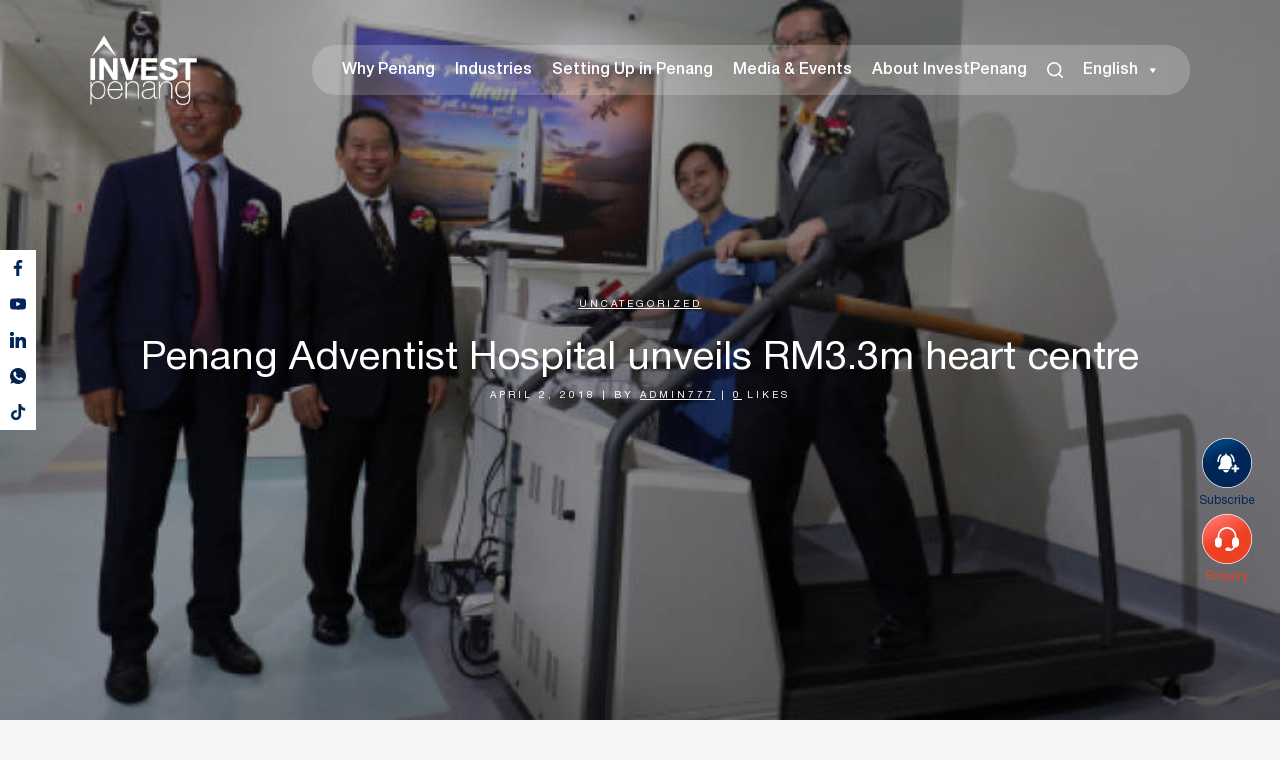

--- FILE ---
content_type: text/html; charset=UTF-8
request_url: https://investpenang.gov.my/penang-adventist-hospital-unveils-rm3-3m-heart-centre/
body_size: 24311
content:
<!DOCTYPE html>
<html lang="en-US" prefix="og: https://ogp.me/ns#">
<head>
	<meta charset="UTF-8" />
	
				<meta name="viewport" content="width=device-width,initial-scale=1,user-scalable=no">
		
            
            
	<link rel="profile" href="https://gmpg.org/xfn/11" />
	<link rel="pingback" href="https://investpenang.gov.my/xmlrpc.php" />

	<link rel="alternate" hreflang="zh-hans" href="https://investpenang.gov.my/zh-hans/penang-adventist-hospital-unveils-rm3-3m-heart-centre/" />
<link rel="alternate" hreflang="en" href="https://investpenang.gov.my/penang-adventist-hospital-unveils-rm3-3m-heart-centre/" />
<link rel="alternate" hreflang="x-default" href="https://investpenang.gov.my/penang-adventist-hospital-unveils-rm3-3m-heart-centre/" />

<!-- Search Engine Optimization by Rank Math - https://rankmath.com/ -->
<title>Penang Adventist Hospital unveils RM3.3m heart centre - InvestPenang</title>
<meta name="description" content="02 Mon April ‘18"/>
<meta name="robots" content="follow, index, max-snippet:-1, max-video-preview:-1, max-image-preview:large"/>
<link rel="canonical" href="https://investpenang.gov.my/penang-adventist-hospital-unveils-rm3-3m-heart-centre/" />
<meta property="og:locale" content="en_US" />
<meta property="og:type" content="article" />
<meta property="og:title" content="Penang Adventist Hospital unveils RM3.3m heart centre - InvestPenang" />
<meta property="og:description" content="02 Mon April ‘18" />
<meta property="og:url" content="https://investpenang.gov.my/penang-adventist-hospital-unveils-rm3-3m-heart-centre/" />
<meta property="og:site_name" content="Invest Penang" />
<meta property="article:section" content="Uncategorized" />
<meta property="og:updated_time" content="2024-07-12T10:41:02+08:00" />
<meta property="og:image" content="https://investpenang.gov.my/wp-content/uploads/2018/04/penang-adventist-hospital-heart-centre.jpg" />
<meta property="og:image:secure_url" content="https://investpenang.gov.my/wp-content/uploads/2018/04/penang-adventist-hospital-heart-centre.jpg" />
<meta property="og:image:width" content="768" />
<meta property="og:image:height" content="432" />
<meta property="og:image:alt" content="Penang Adventist Hospital unveils RM3.3m heart centre" />
<meta property="og:image:type" content="image/jpeg" />
<meta property="article:published_time" content="2018-04-02T01:44:13+08:00" />
<meta property="article:modified_time" content="2024-07-12T10:41:02+08:00" />
<meta name="twitter:card" content="summary_large_image" />
<meta name="twitter:title" content="Penang Adventist Hospital unveils RM3.3m heart centre - InvestPenang" />
<meta name="twitter:description" content="02 Mon April ‘18" />
<meta name="twitter:image" content="https://investpenang.gov.my/wp-content/uploads/2018/04/penang-adventist-hospital-heart-centre.jpg" />
<meta name="twitter:label1" content="Written by" />
<meta name="twitter:data1" content="admin777" />
<meta name="twitter:label2" content="Time to read" />
<meta name="twitter:data2" content="2 minutes" />
<script type="application/ld+json" class="rank-math-schema">{"@context":"https://schema.org","@graph":[{"@type":"Organization","@id":"https://investpenang.gov.my/#organization","name":"Invest Penang","url":"https://investpenang.gov.my","logo":{"@type":"ImageObject","@id":"https://investpenang.gov.my/#logo","url":"https://investpenang.gov.my/wp-content/uploads/2023/04/logo_ip.png.webp","contentUrl":"https://investpenang.gov.my/wp-content/uploads/2023/04/logo_ip.png.webp","caption":"Invest Penang","inLanguage":"en-US","width":"1299","height":"827"}},{"@type":"WebSite","@id":"https://investpenang.gov.my/#website","url":"https://investpenang.gov.my","name":"Invest Penang","publisher":{"@id":"https://investpenang.gov.my/#organization"},"inLanguage":"en-US"},{"@type":"ImageObject","@id":"https://investpenang.gov.my/wp-content/uploads/2018/04/penang-adventist-hospital-heart-centre.jpg","url":"https://investpenang.gov.my/wp-content/uploads/2018/04/penang-adventist-hospital-heart-centre.jpg","width":"768","height":"432","inLanguage":"en-US"},{"@type":"WebPage","@id":"https://investpenang.gov.my/penang-adventist-hospital-unveils-rm3-3m-heart-centre/#webpage","url":"https://investpenang.gov.my/penang-adventist-hospital-unveils-rm3-3m-heart-centre/","name":"Penang Adventist Hospital unveils RM3.3m heart centre - InvestPenang","datePublished":"2018-04-02T01:44:13+08:00","dateModified":"2024-07-12T10:41:02+08:00","isPartOf":{"@id":"https://investpenang.gov.my/#website"},"primaryImageOfPage":{"@id":"https://investpenang.gov.my/wp-content/uploads/2018/04/penang-adventist-hospital-heart-centre.jpg"},"inLanguage":"en-US"},{"@type":"Person","@id":"https://investpenang.gov.my/author/admin777/","name":"admin777","url":"https://investpenang.gov.my/author/admin777/","image":{"@type":"ImageObject","@id":"https://secure.gravatar.com/avatar/71589beb86cf5577ad47b98cadec816d?s=96&amp;d=mm&amp;r=g","url":"https://secure.gravatar.com/avatar/71589beb86cf5577ad47b98cadec816d?s=96&amp;d=mm&amp;r=g","caption":"admin777","inLanguage":"en-US"},"worksFor":{"@id":"https://investpenang.gov.my/#organization"}},{"@type":"BlogPosting","headline":"Penang Adventist Hospital unveils RM3.3m heart centre - InvestPenang","datePublished":"2018-04-02T01:44:13+08:00","dateModified":"2024-07-12T10:41:02+08:00","author":{"@id":"https://investpenang.gov.my/author/admin777/","name":"admin777"},"publisher":{"@id":"https://investpenang.gov.my/#organization"},"description":"02 Mon April \u201818","name":"Penang Adventist Hospital unveils RM3.3m heart centre - InvestPenang","@id":"https://investpenang.gov.my/penang-adventist-hospital-unveils-rm3-3m-heart-centre/#richSnippet","isPartOf":{"@id":"https://investpenang.gov.my/penang-adventist-hospital-unveils-rm3-3m-heart-centre/#webpage"},"image":{"@id":"https://investpenang.gov.my/wp-content/uploads/2018/04/penang-adventist-hospital-heart-centre.jpg"},"inLanguage":"en-US","mainEntityOfPage":{"@id":"https://investpenang.gov.my/penang-adventist-hospital-unveils-rm3-3m-heart-centre/#webpage"}}]}</script>
<!-- /Rank Math WordPress SEO plugin -->

<link rel='dns-prefetch' href='//use.fontawesome.com' />
<link rel='dns-prefetch' href='//fonts.googleapis.com' />
<link rel="alternate" type="application/rss+xml" title="InvestPenang &raquo; Feed" href="https://investpenang.gov.my/feed/" />
<link rel="alternate" type="application/rss+xml" title="InvestPenang &raquo; Comments Feed" href="https://investpenang.gov.my/comments/feed/" />
<link rel="alternate" type="application/rss+xml" title="InvestPenang &raquo; Penang Adventist Hospital unveils RM3.3m heart centre Comments Feed" href="https://investpenang.gov.my/penang-adventist-hospital-unveils-rm3-3m-heart-centre/feed/" />
<script type="text/javascript">
/* <![CDATA[ */
window._wpemojiSettings = {"baseUrl":"https:\/\/s.w.org\/images\/core\/emoji\/15.0.3\/72x72\/","ext":".png","svgUrl":"https:\/\/s.w.org\/images\/core\/emoji\/15.0.3\/svg\/","svgExt":".svg","source":{"concatemoji":"https:\/\/investpenang.gov.my\/wp-includes\/js\/wp-emoji-release.min.js?ver=6.5.7"}};
/*! This file is auto-generated */
!function(i,n){var o,s,e;function c(e){try{var t={supportTests:e,timestamp:(new Date).valueOf()};sessionStorage.setItem(o,JSON.stringify(t))}catch(e){}}function p(e,t,n){e.clearRect(0,0,e.canvas.width,e.canvas.height),e.fillText(t,0,0);var t=new Uint32Array(e.getImageData(0,0,e.canvas.width,e.canvas.height).data),r=(e.clearRect(0,0,e.canvas.width,e.canvas.height),e.fillText(n,0,0),new Uint32Array(e.getImageData(0,0,e.canvas.width,e.canvas.height).data));return t.every(function(e,t){return e===r[t]})}function u(e,t,n){switch(t){case"flag":return n(e,"\ud83c\udff3\ufe0f\u200d\u26a7\ufe0f","\ud83c\udff3\ufe0f\u200b\u26a7\ufe0f")?!1:!n(e,"\ud83c\uddfa\ud83c\uddf3","\ud83c\uddfa\u200b\ud83c\uddf3")&&!n(e,"\ud83c\udff4\udb40\udc67\udb40\udc62\udb40\udc65\udb40\udc6e\udb40\udc67\udb40\udc7f","\ud83c\udff4\u200b\udb40\udc67\u200b\udb40\udc62\u200b\udb40\udc65\u200b\udb40\udc6e\u200b\udb40\udc67\u200b\udb40\udc7f");case"emoji":return!n(e,"\ud83d\udc26\u200d\u2b1b","\ud83d\udc26\u200b\u2b1b")}return!1}function f(e,t,n){var r="undefined"!=typeof WorkerGlobalScope&&self instanceof WorkerGlobalScope?new OffscreenCanvas(300,150):i.createElement("canvas"),a=r.getContext("2d",{willReadFrequently:!0}),o=(a.textBaseline="top",a.font="600 32px Arial",{});return e.forEach(function(e){o[e]=t(a,e,n)}),o}function t(e){var t=i.createElement("script");t.src=e,t.defer=!0,i.head.appendChild(t)}"undefined"!=typeof Promise&&(o="wpEmojiSettingsSupports",s=["flag","emoji"],n.supports={everything:!0,everythingExceptFlag:!0},e=new Promise(function(e){i.addEventListener("DOMContentLoaded",e,{once:!0})}),new Promise(function(t){var n=function(){try{var e=JSON.parse(sessionStorage.getItem(o));if("object"==typeof e&&"number"==typeof e.timestamp&&(new Date).valueOf()<e.timestamp+604800&&"object"==typeof e.supportTests)return e.supportTests}catch(e){}return null}();if(!n){if("undefined"!=typeof Worker&&"undefined"!=typeof OffscreenCanvas&&"undefined"!=typeof URL&&URL.createObjectURL&&"undefined"!=typeof Blob)try{var e="postMessage("+f.toString()+"("+[JSON.stringify(s),u.toString(),p.toString()].join(",")+"));",r=new Blob([e],{type:"text/javascript"}),a=new Worker(URL.createObjectURL(r),{name:"wpTestEmojiSupports"});return void(a.onmessage=function(e){c(n=e.data),a.terminate(),t(n)})}catch(e){}c(n=f(s,u,p))}t(n)}).then(function(e){for(var t in e)n.supports[t]=e[t],n.supports.everything=n.supports.everything&&n.supports[t],"flag"!==t&&(n.supports.everythingExceptFlag=n.supports.everythingExceptFlag&&n.supports[t]);n.supports.everythingExceptFlag=n.supports.everythingExceptFlag&&!n.supports.flag,n.DOMReady=!1,n.readyCallback=function(){n.DOMReady=!0}}).then(function(){return e}).then(function(){var e;n.supports.everything||(n.readyCallback(),(e=n.source||{}).concatemoji?t(e.concatemoji):e.wpemoji&&e.twemoji&&(t(e.twemoji),t(e.wpemoji)))}))}((window,document),window._wpemojiSettings);
/* ]]> */
</script>
<link rel='stylesheet' id='sweetalert2-css' href='https://investpenang.gov.my/wp-content/plugins/user-registration/assets/css/sweetalert2/sweetalert2.min.css?ver=10.16.7' type='text/css' media='all' />
<link rel='stylesheet' id='user-registration-general-css' href='https://investpenang.gov.my/wp-content/plugins/user-registration/assets/css/user-registration.css?ver=3.2.1.3' type='text/css' media='all' />
<link rel='stylesheet' id='user-registration-smallscreen-css' href='https://investpenang.gov.my/wp-content/plugins/user-registration/assets/css/user-registration-smallscreen.css?ver=3.2.1.3' type='text/css' media='only screen and (max-width: 768px)' />
<link rel='stylesheet' id='user-registration-my-account-layout-css' href='https://investpenang.gov.my/wp-content/plugins/user-registration/assets/css/my-account-layout.css?ver=3.2.1.3' type='text/css' media='all' />
<link rel='stylesheet' id='dashicons-css' href='https://investpenang.gov.my/wp-includes/css/dashicons.min.css?ver=6.5.7' type='text/css' media='all' />
<style id='wp-emoji-styles-inline-css' type='text/css'>

	img.wp-smiley, img.emoji {
		display: inline !important;
		border: none !important;
		box-shadow: none !important;
		height: 1em !important;
		width: 1em !important;
		margin: 0 0.07em !important;
		vertical-align: -0.1em !important;
		background: none !important;
		padding: 0 !important;
	}
</style>
<link rel='stylesheet' id='wp-block-library-css' href='https://investpenang.gov.my/wp-includes/css/dist/block-library/style.min.css?ver=6.5.7' type='text/css' media='all' />
<style id='safe-svg-svg-icon-style-inline-css' type='text/css'>
.safe-svg-cover{text-align:center}.safe-svg-cover .safe-svg-inside{display:inline-block;max-width:100%}.safe-svg-cover svg{height:100%;max-height:100%;max-width:100%;width:100%}

</style>
<style id='rank-math-toc-block-style-inline-css' type='text/css'>
.wp-block-rank-math-toc-block nav ol{counter-reset:item}.wp-block-rank-math-toc-block nav ol li{display:block}.wp-block-rank-math-toc-block nav ol li:before{content:counters(item, ".") ". ";counter-increment:item}

</style>
<style id='classic-theme-styles-inline-css' type='text/css'>
/*! This file is auto-generated */
.wp-block-button__link{color:#fff;background-color:#32373c;border-radius:9999px;box-shadow:none;text-decoration:none;padding:calc(.667em + 2px) calc(1.333em + 2px);font-size:1.125em}.wp-block-file__button{background:#32373c;color:#fff;text-decoration:none}
</style>
<style id='global-styles-inline-css' type='text/css'>
body{--wp--preset--color--black: #000000;--wp--preset--color--cyan-bluish-gray: #abb8c3;--wp--preset--color--white: #ffffff;--wp--preset--color--pale-pink: #f78da7;--wp--preset--color--vivid-red: #cf2e2e;--wp--preset--color--luminous-vivid-orange: #ff6900;--wp--preset--color--luminous-vivid-amber: #fcb900;--wp--preset--color--light-green-cyan: #7bdcb5;--wp--preset--color--vivid-green-cyan: #00d084;--wp--preset--color--pale-cyan-blue: #8ed1fc;--wp--preset--color--vivid-cyan-blue: #0693e3;--wp--preset--color--vivid-purple: #9b51e0;--wp--preset--gradient--vivid-cyan-blue-to-vivid-purple: linear-gradient(135deg,rgba(6,147,227,1) 0%,rgb(155,81,224) 100%);--wp--preset--gradient--light-green-cyan-to-vivid-green-cyan: linear-gradient(135deg,rgb(122,220,180) 0%,rgb(0,208,130) 100%);--wp--preset--gradient--luminous-vivid-amber-to-luminous-vivid-orange: linear-gradient(135deg,rgba(252,185,0,1) 0%,rgba(255,105,0,1) 100%);--wp--preset--gradient--luminous-vivid-orange-to-vivid-red: linear-gradient(135deg,rgba(255,105,0,1) 0%,rgb(207,46,46) 100%);--wp--preset--gradient--very-light-gray-to-cyan-bluish-gray: linear-gradient(135deg,rgb(238,238,238) 0%,rgb(169,184,195) 100%);--wp--preset--gradient--cool-to-warm-spectrum: linear-gradient(135deg,rgb(74,234,220) 0%,rgb(151,120,209) 20%,rgb(207,42,186) 40%,rgb(238,44,130) 60%,rgb(251,105,98) 80%,rgb(254,248,76) 100%);--wp--preset--gradient--blush-light-purple: linear-gradient(135deg,rgb(255,206,236) 0%,rgb(152,150,240) 100%);--wp--preset--gradient--blush-bordeaux: linear-gradient(135deg,rgb(254,205,165) 0%,rgb(254,45,45) 50%,rgb(107,0,62) 100%);--wp--preset--gradient--luminous-dusk: linear-gradient(135deg,rgb(255,203,112) 0%,rgb(199,81,192) 50%,rgb(65,88,208) 100%);--wp--preset--gradient--pale-ocean: linear-gradient(135deg,rgb(255,245,203) 0%,rgb(182,227,212) 50%,rgb(51,167,181) 100%);--wp--preset--gradient--electric-grass: linear-gradient(135deg,rgb(202,248,128) 0%,rgb(113,206,126) 100%);--wp--preset--gradient--midnight: linear-gradient(135deg,rgb(2,3,129) 0%,rgb(40,116,252) 100%);--wp--preset--font-size--small: 13px;--wp--preset--font-size--medium: 20px;--wp--preset--font-size--large: 36px;--wp--preset--font-size--x-large: 42px;--wp--preset--spacing--20: 0.44rem;--wp--preset--spacing--30: 0.67rem;--wp--preset--spacing--40: 1rem;--wp--preset--spacing--50: 1.5rem;--wp--preset--spacing--60: 2.25rem;--wp--preset--spacing--70: 3.38rem;--wp--preset--spacing--80: 5.06rem;--wp--preset--shadow--natural: 6px 6px 9px rgba(0, 0, 0, 0.2);--wp--preset--shadow--deep: 12px 12px 50px rgba(0, 0, 0, 0.4);--wp--preset--shadow--sharp: 6px 6px 0px rgba(0, 0, 0, 0.2);--wp--preset--shadow--outlined: 6px 6px 0px -3px rgba(255, 255, 255, 1), 6px 6px rgba(0, 0, 0, 1);--wp--preset--shadow--crisp: 6px 6px 0px rgba(0, 0, 0, 1);}:where(.is-layout-flex){gap: 0.5em;}:where(.is-layout-grid){gap: 0.5em;}body .is-layout-flex{display: flex;}body .is-layout-flex{flex-wrap: wrap;align-items: center;}body .is-layout-flex > *{margin: 0;}body .is-layout-grid{display: grid;}body .is-layout-grid > *{margin: 0;}:where(.wp-block-columns.is-layout-flex){gap: 2em;}:where(.wp-block-columns.is-layout-grid){gap: 2em;}:where(.wp-block-post-template.is-layout-flex){gap: 1.25em;}:where(.wp-block-post-template.is-layout-grid){gap: 1.25em;}.has-black-color{color: var(--wp--preset--color--black) !important;}.has-cyan-bluish-gray-color{color: var(--wp--preset--color--cyan-bluish-gray) !important;}.has-white-color{color: var(--wp--preset--color--white) !important;}.has-pale-pink-color{color: var(--wp--preset--color--pale-pink) !important;}.has-vivid-red-color{color: var(--wp--preset--color--vivid-red) !important;}.has-luminous-vivid-orange-color{color: var(--wp--preset--color--luminous-vivid-orange) !important;}.has-luminous-vivid-amber-color{color: var(--wp--preset--color--luminous-vivid-amber) !important;}.has-light-green-cyan-color{color: var(--wp--preset--color--light-green-cyan) !important;}.has-vivid-green-cyan-color{color: var(--wp--preset--color--vivid-green-cyan) !important;}.has-pale-cyan-blue-color{color: var(--wp--preset--color--pale-cyan-blue) !important;}.has-vivid-cyan-blue-color{color: var(--wp--preset--color--vivid-cyan-blue) !important;}.has-vivid-purple-color{color: var(--wp--preset--color--vivid-purple) !important;}.has-black-background-color{background-color: var(--wp--preset--color--black) !important;}.has-cyan-bluish-gray-background-color{background-color: var(--wp--preset--color--cyan-bluish-gray) !important;}.has-white-background-color{background-color: var(--wp--preset--color--white) !important;}.has-pale-pink-background-color{background-color: var(--wp--preset--color--pale-pink) !important;}.has-vivid-red-background-color{background-color: var(--wp--preset--color--vivid-red) !important;}.has-luminous-vivid-orange-background-color{background-color: var(--wp--preset--color--luminous-vivid-orange) !important;}.has-luminous-vivid-amber-background-color{background-color: var(--wp--preset--color--luminous-vivid-amber) !important;}.has-light-green-cyan-background-color{background-color: var(--wp--preset--color--light-green-cyan) !important;}.has-vivid-green-cyan-background-color{background-color: var(--wp--preset--color--vivid-green-cyan) !important;}.has-pale-cyan-blue-background-color{background-color: var(--wp--preset--color--pale-cyan-blue) !important;}.has-vivid-cyan-blue-background-color{background-color: var(--wp--preset--color--vivid-cyan-blue) !important;}.has-vivid-purple-background-color{background-color: var(--wp--preset--color--vivid-purple) !important;}.has-black-border-color{border-color: var(--wp--preset--color--black) !important;}.has-cyan-bluish-gray-border-color{border-color: var(--wp--preset--color--cyan-bluish-gray) !important;}.has-white-border-color{border-color: var(--wp--preset--color--white) !important;}.has-pale-pink-border-color{border-color: var(--wp--preset--color--pale-pink) !important;}.has-vivid-red-border-color{border-color: var(--wp--preset--color--vivid-red) !important;}.has-luminous-vivid-orange-border-color{border-color: var(--wp--preset--color--luminous-vivid-orange) !important;}.has-luminous-vivid-amber-border-color{border-color: var(--wp--preset--color--luminous-vivid-amber) !important;}.has-light-green-cyan-border-color{border-color: var(--wp--preset--color--light-green-cyan) !important;}.has-vivid-green-cyan-border-color{border-color: var(--wp--preset--color--vivid-green-cyan) !important;}.has-pale-cyan-blue-border-color{border-color: var(--wp--preset--color--pale-cyan-blue) !important;}.has-vivid-cyan-blue-border-color{border-color: var(--wp--preset--color--vivid-cyan-blue) !important;}.has-vivid-purple-border-color{border-color: var(--wp--preset--color--vivid-purple) !important;}.has-vivid-cyan-blue-to-vivid-purple-gradient-background{background: var(--wp--preset--gradient--vivid-cyan-blue-to-vivid-purple) !important;}.has-light-green-cyan-to-vivid-green-cyan-gradient-background{background: var(--wp--preset--gradient--light-green-cyan-to-vivid-green-cyan) !important;}.has-luminous-vivid-amber-to-luminous-vivid-orange-gradient-background{background: var(--wp--preset--gradient--luminous-vivid-amber-to-luminous-vivid-orange) !important;}.has-luminous-vivid-orange-to-vivid-red-gradient-background{background: var(--wp--preset--gradient--luminous-vivid-orange-to-vivid-red) !important;}.has-very-light-gray-to-cyan-bluish-gray-gradient-background{background: var(--wp--preset--gradient--very-light-gray-to-cyan-bluish-gray) !important;}.has-cool-to-warm-spectrum-gradient-background{background: var(--wp--preset--gradient--cool-to-warm-spectrum) !important;}.has-blush-light-purple-gradient-background{background: var(--wp--preset--gradient--blush-light-purple) !important;}.has-blush-bordeaux-gradient-background{background: var(--wp--preset--gradient--blush-bordeaux) !important;}.has-luminous-dusk-gradient-background{background: var(--wp--preset--gradient--luminous-dusk) !important;}.has-pale-ocean-gradient-background{background: var(--wp--preset--gradient--pale-ocean) !important;}.has-electric-grass-gradient-background{background: var(--wp--preset--gradient--electric-grass) !important;}.has-midnight-gradient-background{background: var(--wp--preset--gradient--midnight) !important;}.has-small-font-size{font-size: var(--wp--preset--font-size--small) !important;}.has-medium-font-size{font-size: var(--wp--preset--font-size--medium) !important;}.has-large-font-size{font-size: var(--wp--preset--font-size--large) !important;}.has-x-large-font-size{font-size: var(--wp--preset--font-size--x-large) !important;}
.wp-block-navigation a:where(:not(.wp-element-button)){color: inherit;}
:where(.wp-block-post-template.is-layout-flex){gap: 1.25em;}:where(.wp-block-post-template.is-layout-grid){gap: 1.25em;}
:where(.wp-block-columns.is-layout-flex){gap: 2em;}:where(.wp-block-columns.is-layout-grid){gap: 2em;}
.wp-block-pullquote{font-size: 1.5em;line-height: 1.6;}
</style>
<link rel='stylesheet' id='contact-form-7-css' href='https://investpenang.gov.my/wp-content/plugins/contact-form-7/includes/css/styles.css?ver=5.9.6' type='text/css' media='all' />
<link rel='stylesheet' id='nbcpf-intlTelInput-style-css' href='https://investpenang.gov.my/wp-content/plugins/country-phone-field-contact-form-7/assets/css/intlTelInput.min.css?ver=6.5.7' type='text/css' media='all' />
<link rel='stylesheet' id='nbcpf-countryFlag-style-css' href='https://investpenang.gov.my/wp-content/plugins/country-phone-field-contact-form-7/assets/css/countrySelect.min.css?ver=6.5.7' type='text/css' media='all' />
<link rel='stylesheet' id='wpml-legacy-horizontal-list-0-css' href='https://investpenang.gov.my/wp-content/plugins/sitepress-multilingual-cms/templates/language-switchers/legacy-list-horizontal/style.min.css?ver=1' type='text/css' media='all' />
<style id='wpml-legacy-horizontal-list-0-inline-css' type='text/css'>
.wpml-ls-statics-footer a, .wpml-ls-statics-footer .wpml-ls-sub-menu a, .wpml-ls-statics-footer .wpml-ls-sub-menu a:link, .wpml-ls-statics-footer li:not(.wpml-ls-current-language) .wpml-ls-link, .wpml-ls-statics-footer li:not(.wpml-ls-current-language) .wpml-ls-link:link {color:#444444;background-color:#ffffff;}.wpml-ls-statics-footer a, .wpml-ls-statics-footer .wpml-ls-sub-menu a:hover,.wpml-ls-statics-footer .wpml-ls-sub-menu a:focus, .wpml-ls-statics-footer .wpml-ls-sub-menu a:link:hover, .wpml-ls-statics-footer .wpml-ls-sub-menu a:link:focus {color:#000000;background-color:#eeeeee;}.wpml-ls-statics-footer .wpml-ls-current-language > a {color:#444444;background-color:#ffffff;}.wpml-ls-statics-footer .wpml-ls-current-language:hover>a, .wpml-ls-statics-footer .wpml-ls-current-language>a:focus {color:#000000;background-color:#eeeeee;}
</style>
<link rel='stylesheet' id='wpml-menu-item-0-css' href='https://investpenang.gov.my/wp-content/plugins/sitepress-multilingual-cms/templates/language-switchers/menu-item/style.min.css?ver=1' type='text/css' media='all' />
<link rel='stylesheet' id='megamenu-css' href='https://investpenang.gov.my/wp-content/uploads/maxmegamenu/style_en.css?ver=3dd60b' type='text/css' media='all' />
<link rel='stylesheet' id='search-filter-plugin-styles-css' href='https://investpenang.gov.my/wp-content/plugins/search-filter-pro/public/assets/css/search-filter.min.css?ver=2.5.17' type='text/css' media='all' />
<link rel='stylesheet' id='cms-navigation-style-base-css' href='https://investpenang.gov.my/wp-content/plugins/wpml-cms-nav/res/css/cms-navigation-base.css?ver=1.5.5' type='text/css' media='screen' />
<link rel='stylesheet' id='cms-navigation-style-css' href='https://investpenang.gov.my/wp-content/plugins/wpml-cms-nav/res/css/cms-navigation.css?ver=1.5.5' type='text/css' media='screen' />
<link rel='stylesheet' id='parent-style-css' href='https://investpenang.gov.my/wp-content/themes/bridge/style.css?ver=6.5.7' type='text/css' media='all' />
<link rel='stylesheet' id='child-style-css' href='https://investpenang.gov.my/wp-content/themes/bridge-child/style.css?ver=6.5.7' type='text/css' media='all' />
<link rel='stylesheet' id='custom-fa-css' href='https://use.fontawesome.com/releases/v5.0.6/css/all.css?ver=6.5.7' type='text/css' media='all' />
<link rel='stylesheet' id='mediaelement-css' href='https://investpenang.gov.my/wp-includes/js/mediaelement/mediaelementplayer-legacy.min.css?ver=4.2.17' type='text/css' media='all' />
<link rel='stylesheet' id='wp-mediaelement-css' href='https://investpenang.gov.my/wp-includes/js/mediaelement/wp-mediaelement.min.css?ver=6.5.7' type='text/css' media='all' />
<link rel='stylesheet' id='bridge-default-style-css' href='https://investpenang.gov.my/wp-content/themes/bridge/style.css?ver=6.5.7' type='text/css' media='all' />
<link rel='stylesheet' id='bridge-qode-font_awesome-css' href='https://investpenang.gov.my/wp-content/themes/bridge/css/font-awesome/css/font-awesome.min.css?ver=6.5.7' type='text/css' media='all' />
<link rel='stylesheet' id='bridge-qode-font_elegant-css' href='https://investpenang.gov.my/wp-content/themes/bridge/css/elegant-icons/style.min.css?ver=6.5.7' type='text/css' media='all' />
<link rel='stylesheet' id='bridge-qode-linea_icons-css' href='https://investpenang.gov.my/wp-content/themes/bridge/css/linea-icons/style.css?ver=6.5.7' type='text/css' media='all' />
<link rel='stylesheet' id='bridge-qode-dripicons-css' href='https://investpenang.gov.my/wp-content/themes/bridge/css/dripicons/dripicons.css?ver=6.5.7' type='text/css' media='all' />
<link rel='stylesheet' id='bridge-qode-kiko-css' href='https://investpenang.gov.my/wp-content/themes/bridge/css/kiko/kiko-all.css?ver=6.5.7' type='text/css' media='all' />
<link rel='stylesheet' id='bridge-qode-font_awesome_5-css' href='https://investpenang.gov.my/wp-content/themes/bridge/css/font-awesome-5/css/font-awesome-5.min.css?ver=6.5.7' type='text/css' media='all' />
<link rel='stylesheet' id='bridge-stylesheet-css' href='https://investpenang.gov.my/wp-content/themes/bridge/css/stylesheet.min.css?ver=6.5.7' type='text/css' media='all' />
<style id='bridge-stylesheet-inline-css' type='text/css'>
   .postid-4412.disabled_footer_top .footer_top_holder, .postid-4412.disabled_footer_bottom .footer_bottom_holder { display: none;}


</style>
<link rel='stylesheet' id='bridge-print-css' href='https://investpenang.gov.my/wp-content/themes/bridge/css/print.css?ver=6.5.7' type='text/css' media='all' />
<link rel='stylesheet' id='bridge-style-dynamic-css' href='https://investpenang.gov.my/wp-content/themes/bridge/css/style_dynamic.css?ver=1738641355' type='text/css' media='all' />
<link rel='stylesheet' id='bridge-responsive-css' href='https://investpenang.gov.my/wp-content/themes/bridge/css/responsive.min.css?ver=6.5.7' type='text/css' media='all' />
<link rel='stylesheet' id='bridge-style-dynamic-responsive-css' href='https://investpenang.gov.my/wp-content/themes/bridge/css/style_dynamic_responsive.css?ver=1738641355' type='text/css' media='all' />
<style id='bridge-style-dynamic-responsive-inline-css' type='text/css'>
@font-face {
  font-family: 'HelveticaNeueCyr-Bold';
  src: url('/wp-content/uploads/2024/08/HelveticaNeueCyr-Bold.woff2') format('woff2'),
       url('/wp-content/uploads/2023/12/HelveticaNeueCyr-Bold.woff') format('woff');
}
@font-face {
  font-family: 'HelveticaNeueCyr-Medium';
  src: url('/wp-content/uploads/2024/08/HelveticaNeueCyr-Medium.woff2') format('woff2')
       url('/wp-content/uploads/2023/12/HelveticaNeueCyr-Medium.woff') format('woff');
}
@font-face {
  font-family: 'HelveticaNeueCyr-Roman';
  src: url('/wp-content/uploads/2024/08/HelveticaNeueCyr-Roman.woff2') format('woff2'),
       url('/wp-content/uploads/2023/12/HelveticaNeueCyr-Roman.woff')format('woff');

}


/******------general------******/
.white-text, .white-text p, .white-text h1, .white-text h2, .white-text h3, .white-text h4, .white-text h5, .white-text h6{
    color: #fff;
}
.red-text, .red-text p, .red-text h1, .red-text h2, .red-text h3, .red-text h4, .red-text h5, .red-text h6{
    color: #ee4023;
}
.blue-text, .blue-text p, .blue-text h1, .blue-text h2, .blue-text h3, .blue-text h4, .blue-text h5, .blue-text h6{
    color: #002658;
}
.bold-text{
    font-family: HelveticaNeueCyr-Bold;
}

.qbutton.white.default{
    background: #00346d !important;
    border: 1px solid #00346d !important;
    width: fit-content;
    padding: 10px 30px;
    border-radius: 99px;
}
.qbutton.white.default:hover{
    background: transparent !important;
}
.qbutton.default{
    background: transparent !important;
}

.line-button{
    display: flex;
    align-items: center;
    width: fit-content;
    white-space: normal;
    line-height: normal;
}
.line-button::before{
    content: '';
    width: 25px;
    height: 2px;
    background-color: #00346d;
    margin-right: 10px;
    display: block;
    transition: all 0.3s ease;
}
.line-button.line-white{
    color: #fff;
}
.line-button.line-white::before{
    background-color: #fff;
}
.line-button.line-white:hover{
    color: #ee4023;
}
.line-button:hover:before{
    width: 30px;
    background-color: #ee4023;
}
.red-dot-cursor h1,
.red-dot-cursor h2,
.red-dot-cursor h4{
    cursor: default;
}
.theme-cursor.active{
    position: fixed;
    width: 60px;
    height: 60px;
    border-radius: 50%;
    background: #ee4023;
    mix-blend-mode: lighten;
    transform: translate(-50%, -50%);
    pointer-events: none;
    z-index: 9999;
    transition: all 0.2s ease;
    transition-property: transform;
    transform-origin: -85% -50%;
}

.text-justify{
    text-align: justify;
}


/******------header------******/
header .container{
    max-width: -webkit-fill-available;
}
header .header_inner_left{
    position: relative !important;
}
.header_top_bottom_holder{
    transition: none !important;
}
.header_top_bottom_holder .header_bottom{
    padding: 10px 45px;
}
header:not(.sticky){
    padding-top: 20px;
}
header:not(.sticky) .q_logo img{
    filter: brightness(0) invert(1);
}
.content{
    margin-top: -120px !important;
}

.page-id-28994 .content {
    margin-top: -120px !important;
}

.header_inner_right{
    display: none;
}
.fullscreen_search_holder{
    background-color: #fff;
}
nav.main_menu{
    margin-top: 15px;
}

#mega-menu-top-navigation .mega-menu-item-20161 > .mega-menu-link{
    display: flex !important;
    align-items: center;
}
#mega-menu-top-navigation .mega-menu-item-20161:hover img{
    filter: invert(46%) sepia(94%) saturate(5126%) hue-rotate(349deg) brightness(96%) contrast(94%) !important;
}
#mega-menu-wrap-top-navigation #mega-menu-top-navigation > li.mega-menu-item > a.mega-menu-link:focus{
    color: #fff;
}
.header_top_bottom_holder:hover{
    background-color: #fff;
}
.header_top_bottom_holder:hover .q_logo a img{
    filter: none;
}
.header_top_bottom_holder:hover nav.main_menu{
    margin-top: 0px;
}
.header_top_bottom_holder:hover #mega-menu-wrap-top-navigation #mega-menu-top-navigation > li.mega-menu-item > a.mega-menu-link{
    line-height: 80px;
    height: 80px;
    color: #4d4d4d;
}
.header_top_bottom_holder:hover #mega-menu-wrap-top-navigation #mega-menu-top-navigation > li.mega-menu-item > a.mega-menu-link:hover{
    color: #ee4023;
}
.header_top_bottom_holder:hover .mega-menu-item-20161 img{
    filter: invert(80%) sepia(1%) saturate(14%) hue-rotate(20deg) brightness(101%) contrast(92%);
}
.header_top_bottom_holder .mega-menu-link{
    font-family: 'HelveticaNeueCyr-Medium' !important;
}

#mega-menu-top-navigation > .mega-menu-item > .mega-sub-menu .mega-sub-menu{
    display: flex !important;
}
#mega-menu-top-navigation > .mega-menu-item > .mega-sub-menu .mega-sub-menu > .mega-menu-column:not(:last-child){
    border-right: 2px solid #e5e7ea !important;
}
.mega-sub-menu > .mega-menu-item{
    display: flex !important;
    justify-content: center;
}
.mega-sub-menu > .mega-menu-item a{
    font-size: 16px;
    line-height: 24px;
    color: #4d4d4d !important;
}
.mega-sub-menu > .mega-menu-item a:hover{
    color: #ee4023 !important;
}
.mega-sub-menu > .mega-menu-item .hover-menu-title{
    font-family: 'HelveticaNeueCyr-Medium';
}
.mega-sub-menu > .mega-menu-item .hover-menu-title.blue-text a{
    color: #002658 !important;
}
.mega-sub-menu > .mega-menu-item .hover-menu-title.blue-text a:hover{
    color: #ee4023 !important;
}
.mega-sub-menu > .mega-menu-item .hover-menu-list.three-col{
    column-count: 3;
    column-gap: 80px
}
.mega-sub-menu > .mega-menu-item .hover-menu-list.two-col{
    column-count: 2;
    column-gap: 60px
}
.mega-sub-menu > .mega-menu-item .hover-menu-list li{
    display: block;
    float: none;
    margin-bottom: 5px;
}
.mega-sub-menu .widget_search #searchform{
    width: 50%;
    position: relative;
}
.mega-sub-menu .widget_search #searchform input[type=text]{
    border-bottom: 1px solid #4d4d4d !important;
    border: none;
    padding: 8px 15px;
    font-size: 16px;
    width: 100%;
}
.mega-sub-menu .widget_search #searchform input[type=submit]{
    position: absolute;
    top: 6px;
    right: -15px;
    padding: 0;
    border: none;
    background-color: transparent;
    font-size: 0px;
    background-image: url(/wp-content/uploads/2023/12/grey-search-icon-asset.png);
    background-position: center;
    background-repeat: no-repeat;
    background-size: contain;
    width: 20px;
    height: 20px;
    cursor: pointer;
}
.mega-sub-menu .widget_search #searchform input[type=text]:focus{
    outline: none;
}

header.sticky #mega-menu-wrap-top-navigation #mega-menu-top-navigation > li.mega-menu-item > a.mega-menu-link{
    color: #4d4d4d;
}
header.sticky #mega-menu-wrap-top-navigation #mega-menu-top-navigation > li.mega-menu-item > a.mega-menu-link:hover{
    color: #ee4023;
}
header.sticky .mega-menu-item-20161 img{
    filter: invert(80%) sepia(1%) saturate(14%) hue-rotate(20deg) brightness(101%) contrast(92%);
}
nav.mobile_menu ul li a{
    text-decoration: none;
}

.fullscreen_search_cell .form_holder{
    display: flex;
    flex-wrap: wrap;
    justify-content: center;
}
.fullscreen_search_cell .search_label{
    font-family: 'HelveticaNeueCyr-Roman', sans-serif;
    color: #4d4d4d;
    font-size: 16px;
    font-weight: 400;
    width: 100%;
    margin-bottom: 20px;
}
.fullscreen_search_holder .search_field{
    font-family: 'HelveticaNeueCyr-Roman', sans-serif;
    color: #4d4d4d;
    font-size: 16px;
    font-weight: 400;
}
.fullscreen_search_holder .field_holder{
    width: 60%;
}
.fullscreen_search_holder .search_submit{
    font-size: 16px;
    color: #4d4d4d;
}
.fullscreen_search_holder .field_holder .line{
    display: none;
}


/******------side social icon------******/
.qode_left_side_fixed{
    left: 0;
    bottom: auto;
    top: 250px;
    transform: none;
}
.qode_left_side_fixed .social-hover-grp{
    display: flex;
    flex-direction: column;
    align-items: flex-start;
}
.qode_left_side_fixed .social-hover-grp > div{
    display: flex;
    justify-content: flex-end;
    width: 100%;
}
.qode_left_side_fixed .social-hover-grp > div a{
    display: flex;
    padding: 10px 10px 10px 20px;
    background-color: #fff;
    transform: translateX(-10px);
    transition: transform 0.3s ease-in-out;
}
.qode_left_side_fixed .social-hover-grp > div img{
    width: 16px;
    height: 16px;
}
.qode_left_side_fixed .social-hover-grp > div a:hover{
    transform: translateX(0px);
}
.qode_left_side_fixed .social-hover-grp > div a:hover img{
    filter: invert(46%) sepia(94%) saturate(5126%) hue-rotate(349deg) brightness(96%) contrast(94%) !important;
}


/******------side floating icon------******/
.qode_right_side_fixed{
    transform: none;
    right: 25px;
    top: unset;
    bottom: 130px;
}
.floating-icon{
    display: block;
}
.floating-icon a:first-child{
    color: #002658;
}
.floating-icon a{
    display: block;
    text-align: center;
    font-size: 12px;
    color: #ee4023;
    text-decoration: none;
}
.floating-icon a img{
    display: block;
    margin: 0 auto;
    width: 50px;
    transition: 0.5s;
}
.floating-icon a:hover img{
    scale: 1.06;
}


/******------footer------******/
footer{
    overflow: hidden;
}
footer .container{
    max-width: -webkit-fill-available;
}
footer > .footer_inner:before{
    content: ' ';
    background-image: url(/wp-content/uploads/2023/12/footer-bg-asset.png);
    background-size: cover;
    background-repeat: no-repeat;
    background-position: center;
    width: 110%;
    height: 110%;
    position: absolute;
    z-index: 1;
}
.footer_col1, 
.footer_col2{
    width: 100% !important;
    margin: 0 !important;
}
.footer_col1 > .column_inner{
    display: flex;
    flex-direction: row;
    align-items: center;
    width: 100%;
    padding: 0 !important;
}
.footer_col1 > .column_inner > .widget:first-child{
    width: 40%;
}
.footer_col1 > .column_inner > .widget:last-child{
    width: 60%;
}
.footer_col1 .widget_text table tbody{
    display: flex;
    flex-direction: column;
    gap: 20px
}
.footer_col1 .widget_text table tbody tr{
    display: flex;
    width: 100%;
    align-items: flex-start;
}
.footer_col1 .widget_text th{
    padding: 0px;
    text-align: left;
    display: flex;
}
.footer_col1 .widget_text td{
    padding: 0px;
    text-align: left;
}
.footer_col1 .widget_text th img{
    width: 16px;
    height: 16px;
    padding-top: 4.5px;
    margin-right: 15px;
}
.footer_col2{
    padding-top: 50px;
}
.footer_col2 > .column_inner{
    display: flex;
    flex-direction: row;
    justify-content: space-between;
    width: 100%;
    padding: 0 !important;
}
.footer_col2 > .column_inner .widget{
    margin: 0 !important;
}
.footer_col2 > .column_inner > .widget:first-child{
    width: 25%;
}
.footer_col2 > .column_inner > .widget:last-child{
    width: fit-content;
}
.footer_col2 > .column_inner > .widget:not(:first-child):not(:last-child){
    width: 18.75%;
}
.footer_col2 > .column_inner .widget h5{
    white-space: nowrap;
}
.footer_col2 > .column_inner .widget .textwidget p > a:not(:last-child){
    padding-bottom: 10px;
    display: block;
}
.footer_col2 > .column_inner .widget .textwidget p > br{
    display: none;
}
.footer_col2 > .column_inner .widget:first-child > .textwidget > a > img{
    width: 200px;
}
.footer_col2 .footer-social-grp{
    width: 200px;
    display: flex;
    justify-content: center;
    gap: 20px;
    padding-top: 20px;
}
.footer_col2 .footer-social-grp a{
    display: flex;
}
.footer_col2 .footer-social-grp img{
    width: 16px;
    height: 16px;
    filter: invert(100%) sepia(73%) saturate(0%) hue-rotate(100deg) brightness(81%) contrast(84%);
}
.footer_col2 .footer-social-grp a:hover img{
    filter: brightness(0) invert(1);
}
.footer_top a:not(.qbutton),
.footer_bottom a{
    text-decoration: none;
}


/******------inner - general------******/
.sec-inner-banner .red-separator{
  width: 110px;
}
.sec-inner-banner > .full_section_inner, .sec-full-width-banner > .full_section_inner{
    display: flex;
    align-items: center;
    min-height: 450px;
}
.sec-inner-banner .red-separator{
    margin: 0 auto;
}
.inner-banner-row > .section_inner{
    padding-top: 100px;
}
.sec-inner-banner h1{
    font-weight: 600;
}
.sec-inner-banner p{
    color: rgba(255, 255, 255, 0.7);
}
/*.sec-full-width-banner:before{
    position: absolute;
    top: 0;
    left: 0;
    width: 100%;
    height: 100%;
    background-color: rgb(0, 0, 0, 0.3);
}*/


/******------post search------******/
.search-row > .full_section_inner{
    display: flex;
    align-items: center;
}
.search-row ul{
    display: flex;
    justify-content: right;
}
.search-row ul li{
    margin-right: 20px;
}
.search-row ul li:last-child{
    margin-right: 0;
}
.search-row ul li select{
    border-radius: 20px;
    color: #000;
    border-color: #CBCBCB;
    background-color: transparent;
    min-width: auto !important;
    padding: 10px 35px 10px 20px;
    font-family: 'HelveticaNeueCyr-Roman', sans-serif;
    font-size: 16px;
    -webkit-appearance: none;
    -moz-appearance: none;
    appearance: none;
    background-image: url("/wp-content/uploads/2023/12/ico-arrow.svg");
    background-repeat: no-repeat;
    background-position: right 16px center;
    background-size: 8px;
}
.search-row .section_inner .section_inner_margin{
    display: flex;
    align-items: center;
}


/******------default single grid builder post------******/
.grid-custom-post-col .wpb_single_image{
    display: flex;
}
.grid-custom-post-col .wpb_single_image figure,
.grid-custom-post-col .wpb_single_image figure a{
    display: flex;
    width: 100%;
}
.grid-custom-post-col .wpb_single_image picture,
.grid-custom-post-col .wpb_single_image img{
    height: 250px !important;
    width: 100% !important;
    object-fit: contain;
}
.grid-custom-post-col .vc_gitem-col{
    padding: 0px !important;
}
.grid-custom-post-col .vc_gitem-post-data-source-post_excerpt{
    margin: 0;
    position: absolute;
    top: 66px;
}
.grid-custom-post-col:before{
    padding-top: 280px !important;
}
.post-content-col .vc_gitem-col{
    padding: 15px 20px 30px !important;
    display: flex;
    flex-direction: column;
    gap: 20px;
    min-height: 120px;
    justify-content: space-between;
}
.post-content-col .vc_gitem-col > div{
    margin: 0px;
}
.post-content-col .vc_custom_heading a{
    text-overflow: ellipsis;
    overflow: hidden;
    display: -webkit-box;
    -webkit-line-clamp: 3;
    -webkit-box-orient: vertical;
}
.events-time-box{
    background-color: #1a1a1a;
    display: flex;
    align-items: center;
    text-align: left;
    gap: 10px;
    padding: 10px 15px;
    min-width: 200px;
}
.events-time-box h2{
    color: #fff;
}
.events-time-box p:first-child{
    color: #808080;
}
.events-time-box p{
    font-family: 'HelveticaNeueCyr-Medium';
    color: #fff;
    line-height: normal;
}


/******------custom post layout setting------******/
.custom-post-layout .cl-layout__no-results{
    margin: 30px !important;
}
.custom-post-layout .cl-layout__item{
    overflow: hidden;
    border-radius: 20px;
    margin: 0;
    transition: 0.5s;
}
.custom-post-layout .cl-layout__item:hover{
    transition: 0.5s;
    box-shadow: 0px 10px 30px 3px rgba(0,0,0,0.07);
}
.custom-post-layout .events-time-box p{
    font-family: 'HelveticaNeueCyr-Medium';
    color: #fff;
    line-height: normal;
}
.custom-post-layout .events-time-box p:first-child{
    color: #808080;
}
.custom-post-layout .events-time-box h2{
    font-family: 'HelveticaNeueCyr-Medium', sans-serif;
    font-size: 37px;
    line-height: 43px;
    font-weight: 400;
    color: #fff;
}
.custom-post-layout .cl-layout__item .cl-element-excerpt{
    position: absolute;
    top: -45px;
}
.custom-post-layout .cl-layout__item:hover .events-time-box{
    background-color: #ee4023;
}
.custom-post-layout .cl-layout__item .cl-element-excerpt .events-time-box{
    padding: 10px 15px!important;
}
.custom-post-layout .cl-layout__item:hover .events-time-box p:first-child{
    color: rgba(255, 255, 255, 0.5);
}
.custom-post-layout .cl-template h5{
    color: #000000;
    font-family: 'HelveticaNeueCyr-Bold', sans-serif;
    font-size: 18px;
    line-height: 24px;
    font-style: normal;
    font-weight: 400;
    letter-spacing: 0px;
    text-transform: none;
}
.custom-post-layout .cl-template h5 a{
    font-weight: normal !important;
    font-family: 'HelveticaNeueCyr-Bold', sans-serif;
    text-overflow: ellipsis;
    overflow: hidden;
    display: -webkit-box !important;
    -webkit-line-clamp: 3;
    -webkit-box-orient: vertical;
}
.custom-post-layout .cl-layout__item:hover .cl-template h5 a{
    color: #ee4023;
}
.custom-post-layout .cl-layout__item .cl-element-title{
    padding: 40px 20px 30px !important;
}
.custom-local-layout .cl-layout__item .cl-element-title{
    padding: 20px !important;
}
.custom-post-layout .cl-layout__item a.cl-element-title__anchor:hover,
.custom-post-layout .cl-layout__item a.cl-element-title__anchor:active,
.custom-post-layout .cl-layout__item a.cl-element-title__anchor:focus{
    text-decoration: none;
    font-weight: normal;
}
.cl-pagination{
    display: flex;
    align-items: center;
    justify-content: center;
    margin-top: 50px;
}
.cl-pagination .page-numbers{
    padding: 15px;
    border: 1px solid #CBCBCB;
    border-radius: 50%;
    height: 10px;
    width: 10px;
    font-family: 'HelveticaNeueCyr-Roman', sans-serif;
    font-size: 16px;
    display: flex;
    align-items: center;
    justify-content: center;
    margin: 0 5px;
    color: #4D4D4D;
    text-decoration: none;
}
.cl-pagination .page-numbers.current{
    border: 1px solid #EE4023;
    background-color: #EE4023;
    color: #fff;
}
.cl-pagination .next.page-numbers, .cl-pagination .prev.page-numbers{
    display: block;
    border: none;
    height: auto;
    width: auto;
}


/******------default single post------******/
.single .content.content_top_margin_none{
    margin-top: -120px !important;
}
.single :is(.entry_title, .post_info, .post_image, .single_bottom_part, .blog_single > .grid_section){
    display: none !important;
}
.single .post_text_inner{
    padding: 0 !important;
}
.single-featured-image .vc_single_image-wrapper{
    width: 100%;
}
.single-featured-image img{
    border-radius: 20px;
    width: 100%;
    height: auto;
    object-fit: cover;
}
.single ol{
    list-style-position: inside;
}

.single .content-row .wpb_content_element{
    text-align: justify;
}
.single .content-row .wpb_content_element ul,
.single .content-row .wpb_content_element ol{
    list-style-position: outside;
    padding-inline-start: 15px;
}

.event-post-table table,
.insights-post-table{
    border: 1px solid #d5d5d5;
    width: 100%;
}
.event-post-table tr,
.insights-post-table tr{
    border-top: 1px solid #d5d5d5;
}
.event-post-table tr td,
.insights-post-table tr td{
    text-align: left;
}


/******------gallery post setting------******/
.single-gallery .btn-back{
    display: inline-flex;
    align-items: center;
    flex-direction: row-reverse;
    color: #00346d;
    margin-bottom: 20px;
}
.single-gallery .btn-back:hover{
    color: #ee4023;
}
.single-gallery .btn-back i{
    margin: -5px 10px 0 0 !important;
    font-size: 25px;
}
.single-gallery .photo-gallery-row img, .single-gallery .video-item .qode_video_image img{
    height: 250px;
    object-fit: cover;
    transition: 0.5s;
}
.single-gallery .video-item .qode_video_image img{
    object-fit: contain;
}
.single-gallery .photo-gallery-row .qode-aig-image:hover img{
    transform: scale(1.05);
}
.single-gallery .photo-gallery-row .qode-aig-image a{
    border-radius: 20px;
    overflow: hidden;
}
.single-gallery .photo-gallery-row.qode-image-behavior-lightbox .qode-aig-image a:hover .aig-gallery-hover{
    opacity: 0;
}
.single-gallery .video-holder .q_elements_holder{
    display: flex;
    flex-wrap: wrap;
    margin: 0 -1.2%;
    width: auto;
}
.single-gallery .video-item{
    width: 30.9%;
    padding: 0 1.2%;
    margin-bottom: 30px;
    position: relative;
    height: auto;
}
.single-gallery .video-item .q_elements_item_inner{
    background-color: #ffffff;
    color: #333;
    padding: 0;
    border-radius: 20px;
    border-width: 0px;
    border-color: #cccccc;
    overflow: hidden;
    transition: 0.5s;
    height: 100%;
}
.single-gallery .video-item:hover .q_elements_item_inner{
    transition: 0.5s;
    box-shadow: 0px 10px 30px 3px rgba(0,0,0,0.07);
}
.single-gallery .video-item .qode_video_box .qode_video_image{
    background-color: #fff;
}
.single-gallery .video-item:hover .events-time-box{
    background-color: #ee4023;
}
.single-gallery .video-item:hover .events-time-box p:first-child{
    color: rgba(255, 255, 255, 0.5);
}
.single-gallery .video-date{
    position: absolute;
    top: 200px;
    z-index: 50;
}
.single-gallery .video-info{
    padding: 40px 20px 30px;
}
.single-gallery .video-item .qode_video_box_button{
    display: none;
}
.single-gallery .video-item:hover .video-info h5{
    color: #ee4023;
}


/******------error 404------******/
.error404 .container{
    margin: 0 auto;
}
.error404 header:not(.sticky) .q_logo img{
    filter: unset;
}
.error404 #mega-menu-wrap-top-navigation #mega-menu-top-navigation > li.mega-menu-item > a.mega-menu-link{
    color: #4d4d4d;
}
.error404 .header_top_bottom_holder .mega-menu-item-20161 img{
    filter: invert(80%) sepia(1%) saturate(14%) hue-rotate(20deg) brightness(101%) contrast(92%);
}
.error404 a.qbutton{
	background: #00346d !important;
    border: 1px solid #00346d !important;
    width: fit-content;
    padding: 10px 30px;
    border-radius: 99px;
    color: #ffffff;
}
.error404 a.qbutton:hover{
	background-color: transparent !important;
	color: #00346d;
}


/******------search------******/
.search .content > .content_inner{
    background-color: #f3f5f8;
}
.search .content.content_top_margin_none{
    margin-top: -120px !important;
}
.search .sec-inner-banner{
    background-image: url(/wp-content/uploads/2023/12/contact-banner-bg.jpg) !important;
}
.search .search-listing-holder{
    display: flex;
    flex-wrap: wrap;
    gap: 30px;
}
.search .search-listing-item{
    overflow: hidden;
    border-radius: 20px;
    width: calc(34.50% - 34.50px);
    background-color: #fff;
    text-decoration: none;
    transition: 0.5s;
}
.search .search-listing-item:hover{
    transition: 0.5s;
    box-shadow: 0px 10px 30px 3px rgba(0,0,0,0.07);
}
.search .search-listing-item .img-holder img{
    height: 250px;
    width: 100%;
    object-fit: contain;
}
.search .search-listing-item .txt-holder{
    padding: 20px 20px 30px;
}
.search .search-listing-item:hover h5{
    color: #ee4023;
}
.search footer .container{
    background-color: unset;
}


/******------media query start here------******/
@media only screen and (max-width:1200px){
    .boxed div.section .section_inner, .carousel-inner .slider_content_outer, .container_inner, .container_inner nav.content_menu,
    .elementor-container .elementor-widget-wrap>.qode_elementor_container_inner, .elementor-row .elementor-widget-wrap>.qode_elementor_container_inner,
    .footer_bottom_border.in_grid, .footer_top_border.in_grid, .full_width .parallax_content, .qode_elementor_container_inner, .steps_holder_inner,
    .title_border_in_grid_holder, div.grid_section .section_inner, div[data-element_type=container].qode_elementor_container_inner, nav.content_menu ul{
        width: 900px;
    }
}


@media only screen and (max-width:1000px){

    .boxed div.section .section_inner, .carousel-inner .slider_content_outer, .container_inner, .container_inner nav.content_menu,
    .elementor-container .elementor-widget-wrap>.qode_elementor_container_inner, .elementor-row .elementor-widget-wrap>.qode_elementor_container_inner,
    .footer_bottom_border.in_grid, .footer_top_border.in_grid, .full_width .parallax_content, .qode_elementor_container_inner, .steps_holder_inner,
    .title_border_in_grid_holder, div.grid_section .section_inner, div[data-element_type=container].qode_elementor_container_inner, nav.content_menu ul{
        width: 700px;
    }
    .height-x120{
        height: 80px !important;
    }
    .height-x60{
        height: 40px !important;
    }
    .height-x30{
        height: 20px !important;
    }
    .header_top_bottom_holder .header_bottom{
        padding: 0px 25px;
    }
    header:not(.sticky){
        padding-top: 0px;
    }
    header:not(.sticky) .q_logo img{
        filter: none;
    }
    .header_inner_right{
        display: block;
    }
    .mobile_menu_button,
    .logo_wrapper,
    .side_menu_button{
        height: 80px!important;
    }
    .search-btn{
        display: none !important;
    }
    .footer_top h5{
        margin-bottom: 15px !important;
    }
    .footer_col1 > .column_inner{
        flex-direction: column-reverse;
        gap: 30px;
    }
    .footer_col1 > .column_inner > .widget{
        width: 100% !important;
    }
    .footer_col2 > .column_inner{
        flex-direction: column;
        gap: 30px;
    }
    .footer_col2 > .column_inner > .widget{
        width: 100% !important;
    }
    .footer_col2 > .column_inner .widget:first-child > .textwidget > a > img{
        width: 150px;
    }
    .footer_col2 .footer-social-grp{
        width: 150px;
        padding-top: 10px;
    }
    .sec-inner-banner > .full_section_inner{
        min-height: 350px;
    }
    .inner-banner-row > .section_inner{
        padding-top: 0px;
    }
    .single .sec-inner-banner > .full_section_inner{
        min-height: 450px;
    }
    .events-time-box{
        min-width: 130px;
    }
    .single .content.content_top_margin_none,
    .search .content.content_top_margin_none{
        margin-top: 0 !important;
    }
    .search .search-listing-item{
        width: calc(50% - 15px);
    }

}

@media only screen and (max-width:900px){
    .single-gallery .video-holder .q_elements_holder{
        margin: 0 -2%;
    }
    .single-gallery .video-item{
        width: 46%;
        padding: 0 2%;
    }
}

@media only screen and (max-width: 768px){

    .boxed div.section .section_inner, .carousel-inner .slider_content_outer, .container_inner, .container_inner nav.content_menu,
    .elementor-container .elementor-widget-wrap>.qode_elementor_container_inner, .elementor-row .elementor-widget-wrap>.qode_elementor_container_inner,
    .footer_bottom_border.in_grid, .footer_top_border.in_grid, .full_width .parallax_content, .qode_elementor_container_inner, .steps_holder_inner,
    .title_border_in_grid_holder, div.grid_section .section_inner, div[data-element_type=container].qode_elementor_container_inner, nav.content_menu ul{
        width: 600px;
    }
    .footer_col2 > .column_inner{
        gap: 10px;
    }
    .footer_col2 > .column_inner > .widget:first-child{
        margin-bottom: 20px !important;
    }
    .line-button::before{
        width: 25px;
    }
    .sec-inner-banner > .full_section_inner{
        min-height: 280px;
    }
    .single .sec-inner-banner > .full_section_inner{
        min-height: 450px;
    }
    .custom-post-layout .cl-layout__item .cl-element-excerpt .events-time-box h2{
        font-size: 28px;
        line-height: 34px;
        letter-spacing: 0px;
    }
    .custom-post-layout .cl-template h5{
        font-size: 16px !important;
        line-height: 22px !important;
        letter-spacing: 0px;
    }
    .search-row ul li select{
        font-size: 14px;
    }
    .cl-pagination .page-numbers{
        font-size: 14px;
    }
    .single-gallery .photo-gallery-row .qode-aig-grid.qode-aig-three-columns .qode-aig-image{
        width: 33.33333%;
    }
    .single-gallery .photo-gallery-row img{
        height: 150px;
    }
    .single-gallery .video-holder .q_elements_holder{
        margin: 0 -2%;
    }
    .single-gallery .video-item{
        width: 46%;
        padding: 0 2%;
    }

}


@media only screen and (max-width:600px) {

    .boxed div.section .section_inner, .carousel-inner .slider_content_outer, .container_inner, .container_inner nav.content_menu,
    .elementor-container .elementor-widget-wrap>.qode_elementor_container_inner, .elementor-row .elementor-widget-wrap>.qode_elementor_container_inner,
    .footer_bottom_border.in_grid, .footer_top_border.in_grid, .full_width .parallax_content, .qode_elementor_container_inner, .steps_holder_inner,
    .title_border_in_grid_holder, div.grid_section .section_inner, div[data-element_type=container].qode_elementor_container_inner, nav.content_menu ul{
        width: 420px;
    }
    .search-row ul{
        flex-wrap: wrap;
        justify-content: left;
    }
    .search-row ul li{
        margin-right: 10px;
        padding-bottom: 0;
    }
    .search-row .section_inner .section_inner_margin{
        display: block;
    }
    .single-gallery .photo-gallery-row .qode-aig-grid.qode-aig-three-columns .qode-aig-image{
        width: 100%;
    }
    .single-gallery .photo-gallery-row img{
        height: 250px;
    }
    .single-gallery .video-item{
        width: 100%;
    }
    .single-gallery .btn-back{
        font-size: 14px;
    }
    .inner-banner-row h1{
        font-size: 25px;
        line-height: 33px;
    }
    .insights-post-table{
        display: block;
        overflow-x: auto;
    }
    .search .search-listing-item{
        width: 100%;
    }
    .page-numbers{
        display: none !important;
    }
    .cl-pagination .page-numbers.current, .next.page-numbers, .prev.page-numbers{
        display: inline-block !important;
        line-height: normal;
    }

}


@media only screen and (max-width: 480px){

    .boxed div.section .section_inner, .carousel-inner .slider_content_outer, .container_inner, .container_inner nav.content_menu,
    .elementor-container .elementor-widget-wrap>.qode_elementor_container_inner, .elementor-row .elementor-widget-wrap>.qode_elementor_container_inner,
    .footer_bottom_border.in_grid, .footer_top_border.in_grid, .full_width .parallax_content, .qode_elementor_container_inner, .steps_holder_inner,
    .title_border_in_grid_holder, div.grid_section .section_inner, div[data-element_type=container].qode_elementor_container_inner, nav.content_menu ul{
        width: 300px;
    }
    .footer_top .column_inner>div:not(.qode_separator_widget){
        margin: 0px !important;
    }

}


@media only screen and (max-width:420px){

    .header_top_bottom_holder .header_bottom{
        padding: 0px 15px;
    }

}


/******------animation keyframes------******/
@keyframes fade-in{
  0% {
    opacity: 0;
  }
  100% {
    opacity: 1;
  }
}
@-webkit-fade-in{
  0% {
    opacity: 0;
  }
  100% {
    opacity: 1;
  }
}
.fade-in.animated{
    animation: fade-in 1s ease-in-out both;
}
.fade-in{
    opacity: 0;
}


/******------Result No Found Error------******/
.page-template-mnc >  .wrapper > .wrapper_inner > .content > .content_inner > p{
    display: none;
}
</style>
<link rel='stylesheet' id='js_composer_front-css' href='https://investpenang.gov.my/wp-content/plugins/js_composer/assets/css/js_composer.min.css?ver=7.7.2' type='text/css' media='all' />
<link rel='stylesheet' id='bridge-style-handle-google-fonts-css' href='https://fonts.googleapis.com/css?family=Raleway%3A100%2C200%2C300%2C400%2C500%2C600%2C700%2C800%2C900%2C100italic%2C300italic%2C400italic%2C700italic&#038;subset=latin%2Clatin-ext&#038;ver=1.0.0' type='text/css' media='all' />
<link rel='stylesheet' id='bridge-core-dashboard-style-css' href='https://investpenang.gov.my/wp-content/plugins/bridge-core/modules/core-dashboard/assets/css/core-dashboard.min.css?ver=6.5.7' type='text/css' media='all' />
<link rel='stylesheet' id='tablepress-default-css' href='https://investpenang.gov.my/wp-content/plugins/tablepress/css/build/default.css?ver=2.3.2' type='text/css' media='all' />
<link rel='stylesheet' id='cf7cf-style-css' href='https://investpenang.gov.my/wp-content/plugins/cf7-conditional-fields/style.css?ver=2.4.13' type='text/css' media='all' />
<link rel='stylesheet' id='custom-layouts-styles-css' href='https://investpenang.gov.my/wp-content/uploads/custom-layouts/style.css?ver=50' type='text/css' media='all' />
<script type="text/javascript" id="wpml-cookie-js-extra">
/* <![CDATA[ */
var wpml_cookies = {"wp-wpml_current_language":{"value":"en","expires":1,"path":"\/"}};
var wpml_cookies = {"wp-wpml_current_language":{"value":"en","expires":1,"path":"\/"}};
/* ]]> */
</script>
<script type="text/javascript" src="https://investpenang.gov.my/wp-content/plugins/sitepress-multilingual-cms/res/js/cookies/language-cookie.js?ver=4.6.14" id="wpml-cookie-js" defer="defer" data-wp-strategy="defer"></script>
<script type="text/javascript" src="https://investpenang.gov.my/wp-includes/js/jquery/jquery.min.js?ver=3.7.1" id="jquery-core-js"></script>
<script type="text/javascript" src="https://investpenang.gov.my/wp-includes/js/jquery/jquery-migrate.min.js?ver=3.4.1" id="jquery-migrate-js"></script>
<script type="text/javascript" id="search-filter-plugin-build-js-extra">
/* <![CDATA[ */
var SF_LDATA = {"ajax_url":"https:\/\/investpenang.gov.my\/wp-admin\/admin-ajax.php","home_url":"https:\/\/investpenang.gov.my\/","extensions":[]};
/* ]]> */
</script>
<script type="text/javascript" src="https://investpenang.gov.my/wp-content/plugins/search-filter-pro/public/assets/js/search-filter-build.min.js?ver=2.5.17" id="search-filter-plugin-build-js"></script>
<script type="text/javascript" src="https://investpenang.gov.my/wp-content/plugins/search-filter-pro/public/assets/js/chosen.jquery.min.js?ver=2.5.17" id="search-filter-plugin-chosen-js"></script>
<script type="text/javascript" id="zxcvbn-async-js-extra">
/* <![CDATA[ */
var _zxcvbnSettings = {"src":"https:\/\/investpenang.gov.my\/wp-includes\/js\/zxcvbn.min.js"};
/* ]]> */
</script>
<script type="text/javascript" src="https://investpenang.gov.my/wp-includes/js/zxcvbn-async.min.js?ver=1.0" id="zxcvbn-async-js"></script>
<script></script><link rel="https://api.w.org/" href="https://investpenang.gov.my/wp-json/" /><link rel="alternate" type="application/json" href="https://investpenang.gov.my/wp-json/wp/v2/posts/4412" /><meta name="generator" content="WordPress 6.5.7" />
<link rel='shortlink' href='https://investpenang.gov.my/?p=4412' />
<link rel="alternate" type="application/json+oembed" href="https://investpenang.gov.my/wp-json/oembed/1.0/embed?url=https%3A%2F%2Finvestpenang.gov.my%2Fpenang-adventist-hospital-unveils-rm3-3m-heart-centre%2F" />
<link rel="alternate" type="text/xml+oembed" href="https://investpenang.gov.my/wp-json/oembed/1.0/embed?url=https%3A%2F%2Finvestpenang.gov.my%2Fpenang-adventist-hospital-unveils-rm3-3m-heart-centre%2F&#038;format=xml" />
<meta name="generator" content="WPML ver:4.6.14 stt:59,1;" />
<!-- Global site tag (gtag.js) - Google Analytics -->
<script async src="https://www.googletagmanager.com/gtag/js?id=UA-106319792-2"></script>
<script>
  window.dataLayer = window.dataLayer || [];
  function gtag(){dataLayer.push(arguments);}
  gtag('js', new Date());

  gtag('config', 'UA-106319792-2');
</script>		<script>
			document.documentElement.className = document.documentElement.className.replace('no-js', 'js');
		</script>
				<style>
			.no-js img.lazyload {
				display: none;
			}

			figure.wp-block-image img.lazyloading {
				min-width: 150px;
			}

						.lazyload, .lazyloading {
				opacity: 0;
			}

			.lazyloaded {
				opacity: 1;
				transition: opacity 400ms;
				transition-delay: 0ms;
			}

					</style>
		<meta name="generator" content="Powered by WPBakery Page Builder - drag and drop page builder for WordPress."/>
<meta name="generator" content="Powered by Slider Revolution 6.7.14 - responsive, Mobile-Friendly Slider Plugin for WordPress with comfortable drag and drop interface." />
<link rel="icon" href="https://investpenang.gov.my/wp-content/uploads/2019/09/favicon-ip.png" sizes="32x32" />
<link rel="icon" href="https://investpenang.gov.my/wp-content/uploads/2019/09/favicon-ip.png" sizes="192x192" />
<link rel="apple-touch-icon" href="https://investpenang.gov.my/wp-content/uploads/2019/09/favicon-ip.png" />
<meta name="msapplication-TileImage" content="https://investpenang.gov.my/wp-content/uploads/2019/09/favicon-ip.png" />
<script>function setREVStartSize(e){
			//window.requestAnimationFrame(function() {
				window.RSIW = window.RSIW===undefined ? window.innerWidth : window.RSIW;
				window.RSIH = window.RSIH===undefined ? window.innerHeight : window.RSIH;
				try {
					var pw = document.getElementById(e.c).parentNode.offsetWidth,
						newh;
					pw = pw===0 || isNaN(pw) || (e.l=="fullwidth" || e.layout=="fullwidth") ? window.RSIW : pw;
					e.tabw = e.tabw===undefined ? 0 : parseInt(e.tabw);
					e.thumbw = e.thumbw===undefined ? 0 : parseInt(e.thumbw);
					e.tabh = e.tabh===undefined ? 0 : parseInt(e.tabh);
					e.thumbh = e.thumbh===undefined ? 0 : parseInt(e.thumbh);
					e.tabhide = e.tabhide===undefined ? 0 : parseInt(e.tabhide);
					e.thumbhide = e.thumbhide===undefined ? 0 : parseInt(e.thumbhide);
					e.mh = e.mh===undefined || e.mh=="" || e.mh==="auto" ? 0 : parseInt(e.mh,0);
					if(e.layout==="fullscreen" || e.l==="fullscreen")
						newh = Math.max(e.mh,window.RSIH);
					else{
						e.gw = Array.isArray(e.gw) ? e.gw : [e.gw];
						for (var i in e.rl) if (e.gw[i]===undefined || e.gw[i]===0) e.gw[i] = e.gw[i-1];
						e.gh = e.el===undefined || e.el==="" || (Array.isArray(e.el) && e.el.length==0)? e.gh : e.el;
						e.gh = Array.isArray(e.gh) ? e.gh : [e.gh];
						for (var i in e.rl) if (e.gh[i]===undefined || e.gh[i]===0) e.gh[i] = e.gh[i-1];
											
						var nl = new Array(e.rl.length),
							ix = 0,
							sl;
						e.tabw = e.tabhide>=pw ? 0 : e.tabw;
						e.thumbw = e.thumbhide>=pw ? 0 : e.thumbw;
						e.tabh = e.tabhide>=pw ? 0 : e.tabh;
						e.thumbh = e.thumbhide>=pw ? 0 : e.thumbh;
						for (var i in e.rl) nl[i] = e.rl[i]<window.RSIW ? 0 : e.rl[i];
						sl = nl[0];
						for (var i in nl) if (sl>nl[i] && nl[i]>0) { sl = nl[i]; ix=i;}
						var m = pw>(e.gw[ix]+e.tabw+e.thumbw) ? 1 : (pw-(e.tabw+e.thumbw)) / (e.gw[ix]);
						newh =  (e.gh[ix] * m) + (e.tabh + e.thumbh);
					}
					var el = document.getElementById(e.c);
					if (el!==null && el) el.style.height = newh+"px";
					el = document.getElementById(e.c+"_wrapper");
					if (el!==null && el) {
						el.style.height = newh+"px";
						el.style.display = "block";
					}
				} catch(e){
					console.log("Failure at Presize of Slider:" + e)
				}
			//});
		  };</script>
<style type="text/css" data-type="vc_shortcodes-custom-css">.vc_custom_1703741584745{background-image: url(https://investpenang.gov.my/wp-content/uploads/2023/12/contact-banner-bg.jpg?id=20253) !important;}.vc_custom_1703764846254{background-color: #f3f5f8 !important;}</style><noscript><style> .wpb_animate_when_almost_visible { opacity: 1; }</style></noscript><style type="text/css">/** Mega Menu CSS: fs **/</style>
</head>

<body data-rsssl=1 class="post-template-default single single-post postid-4412 single-format-standard bridge-core-3.1.2 user-registration-page mega-menu-top-navigation  qode-title-hidden qode_grid_1200 qode_disabled_responsive_button_padding_change qode-child-theme-ver-1.0.0 qode-theme-ver-30.1 qode-theme-bridge qode_header_in_grid qode-wpml-enabled wpb-js-composer js-comp-ver-7.7.2 vc_responsive" itemscope itemtype="http://schema.org/WebPage">




<div class="wrapper">
	<div class="wrapper_inner">

    
		<!-- Google Analytics start -->
				<!-- Google Analytics end -->

		
	<header class=" scroll_header_top_area  stick transparent scrolled_not_transparent sticky_mobile page_header">
	<div class="header_inner clearfix">
		<form role="search" id="searchform" action="https://investpenang.gov.my/" class="qode_search_form" method="get">
        <div class="container">
        <div class="container_inner clearfix">
            
            <i class="qode_icon_font_awesome fa fa-search qode_icon_in_search" ></i>            <input type="text" placeholder="Search" name="s" class="qode_search_field" autocomplete="off" />
            <input type="submit" value="Search" />

            <div class="qode_search_close">
                <a href="#">
                    <i class="qode_icon_font_awesome fa fa-times qode_icon_in_search" ></i>                </a>
            </div>
                    </div>
    </div>
</form>
		<div class="header_top_bottom_holder">
			
			<div class="header_bottom clearfix" style=' background-color:rgba(255, 255, 255, 0);' >
								<div class="container">
					<div class="container_inner clearfix">
																				<div class="header_inner_left">
																	<div class="mobile_menu_button">
		<span>
			<i class="qode_icon_font_awesome fa fa-bars " ></i>		</span>
	</div>
								<div class="logo_wrapper" >
	<div class="q_logo">
		<a itemprop="url" href="https://investpenang.gov.my/" >
             <img itemprop="image" class="normal lazyload" data-src="https://investpenang.gov.my/wp-content/uploads/2023/12/investpenang-logo.png" alt="Logo" src="[data-uri]" style="--smush-placeholder-width: 1177px; --smush-placeholder-aspect-ratio: 1177/772;"><noscript><img itemprop="image" class="normal" src="https://investpenang.gov.my/wp-content/uploads/2023/12/investpenang-logo.png" alt="Logo"></noscript> 			 <img itemprop="image" class="light lazyload" data-src="https://investpenang.gov.my/wp-content/uploads/2023/12/investpenang-logo.png" alt="Logo" src="[data-uri]" style="--smush-placeholder-width: 1177px; --smush-placeholder-aspect-ratio: 1177/772;" /><noscript><img itemprop="image" class="light" src="https://investpenang.gov.my/wp-content/uploads/2023/12/investpenang-logo.png" alt="Logo"/></noscript> 			 <img itemprop="image" class="dark lazyload" data-src="https://investpenang.gov.my/wp-content/uploads/2023/12/investpenang-logo.png" alt="Logo" src="[data-uri]" style="--smush-placeholder-width: 1177px; --smush-placeholder-aspect-ratio: 1177/772;" /><noscript><img itemprop="image" class="dark" src="https://investpenang.gov.my/wp-content/uploads/2023/12/investpenang-logo.png" alt="Logo"/></noscript> 			 <img itemprop="image" class="sticky lazyload" data-src="https://investpenang.gov.my/wp-content/uploads/2023/12/investpenang-logo.png" alt="Logo" src="[data-uri]" style="--smush-placeholder-width: 1177px; --smush-placeholder-aspect-ratio: 1177/772;" /><noscript><img itemprop="image" class="sticky" src="https://investpenang.gov.my/wp-content/uploads/2023/12/investpenang-logo.png" alt="Logo"/></noscript> 			 <img itemprop="image" class="mobile lazyload" data-src="https://investpenang.gov.my/wp-content/uploads/2023/12/investpenang-logo.png" alt="Logo" src="[data-uri]" style="--smush-placeholder-width: 1177px; --smush-placeholder-aspect-ratio: 1177/772;" /><noscript><img itemprop="image" class="mobile" src="https://investpenang.gov.my/wp-content/uploads/2023/12/investpenang-logo.png" alt="Logo"/></noscript> 					</a>
	</div>
	</div>															</div>
															<div class="header_inner_right">
									<div class="side_menu_button_wrapper right">
																														<div class="side_menu_button">
												<a class="search_button fullscreen_search normal" href="javascript:void(0)">
		<i class="qode_icon_font_awesome fa fa-search " ></i>	</a>

																							
										</div>
									</div>
								</div>
							
							
							<nav class="main_menu drop_down right">
								<div id="mega-menu-wrap-top-navigation" class="mega-menu-wrap"><div class="mega-menu-toggle"><div class="mega-toggle-blocks-left"></div><div class="mega-toggle-blocks-center"></div><div class="mega-toggle-blocks-right"><div class='mega-toggle-block mega-menu-toggle-animated-block mega-toggle-block-0' id='mega-toggle-block-0'><button aria-label="Toggle Menu" class="mega-toggle-animated mega-toggle-animated-slider" type="button" aria-expanded="false">
                  <span class="mega-toggle-animated-box">
                    <span class="mega-toggle-animated-inner"></span>
                  </span>
                </button></div></div></div><ul id="mega-menu-top-navigation" class="mega-menu max-mega-menu mega-menu-horizontal mega-no-js" data-event="hover" data-effect="disabled" data-effect-speed="200" data-effect-mobile="disabled" data-effect-speed-mobile="0" data-panel-width=".container" data-panel-inner-width=".container_inner" data-mobile-force-width="false" data-second-click="go" data-document-click="collapse" data-vertical-behaviour="standard" data-breakpoint="768" data-unbind="true" data-mobile-state="collapse_all" data-hover-intent-timeout="300" data-hover-intent-interval="100"><li class='mega-menu-item mega-menu-item-type-post_type mega-menu-item-object-page mega-align-bottom-left mega-menu-flyout mega-hide-arrow mega-menu-item-20142' id='mega-menu-item-20142'><a class="mega-menu-link" href="https://investpenang.gov.my/why-penang/" tabindex="0">Why Penang</a></li><li class='mega-menu-item mega-menu-item-type-custom mega-menu-item-object-custom mega-menu-item-has-children mega-menu-megamenu mega-align-bottom-left mega-menu-grid mega-hide-arrow mega-menu-item-23524' id='mega-menu-item-23524'><a class="mega-menu-link" aria-haspopup="true" aria-expanded="false" tabindex="0">Industries<span class="mega-indicator"></span></a>
<ul class="mega-sub-menu">
<li class='mega-menu-row' id='mega-menu-23524-0'>
	<ul class="mega-sub-menu">
<li class='mega-menu-column mega-menu-columns-6-of-12' id='mega-menu-23524-0-0'>
		<ul class="mega-sub-menu">
<li class='mega-menu-item mega-menu-item-type-widget widget_text mega-menu-item-text-30' id='mega-menu-item-text-30'>			<div class="textwidget"><p class="hover-menu-title blue-text">Manufacturing</p>
<ul class="hover-menu-list two-col">
<li><a href="/electrical-electronics/">Electrical &amp; Electronics</a></li>
<li><a href="/medical-devices/">Medical Devices</a></li>
<li><a href="/aerospace-avionics/">Aerospace / Avionics</a></li>
<li><a href="/precision-equipment-engineering/">Precision Engineering &amp; Equipment</a></li>
<li><a href="/other-manufacturing-industries/">Other Manufacturing Industries</a></li>
</ul>
</div>
		</li>		</ul>
</li><li class='mega-menu-column mega-menu-columns-6-of-12' id='mega-menu-23524-0-1'>
		<ul class="mega-sub-menu">
<li class='mega-menu-item mega-menu-item-type-widget widget_text mega-menu-item-text-31' id='mega-menu-item-text-31'>			<div class="textwidget"><p class="hover-menu-title blue-text">Services</p>
<ul class="hover-menu-list two-col">
<li><a href="/global-business-services-gbs/">Global Business Services (GBS)</a></li>
<li><a href="/integrated-circuit-ic-design/">Integrated Circuit (IC) Design</a></li>
<li><a href="/other-services/">Other Services</a></li>
</ul>
</div>
		</li>		</ul>
</li>	</ul>
</li></ul>
</li><li class='mega-menu-item mega-menu-item-type-custom mega-menu-item-object-custom mega-menu-item-has-children mega-menu-megamenu mega-align-bottom-left mega-menu-grid mega-hide-arrow mega-menu-item-23525' id='mega-menu-item-23525'><a class="mega-menu-link" aria-haspopup="true" aria-expanded="false" tabindex="0">Setting Up in Penang<span class="mega-indicator"></span></a>
<ul class="mega-sub-menu">
<li class='mega-menu-row' id='mega-menu-23525-0'>
	<ul class="mega-sub-menu">
<li class='mega-menu-column mega-menu-columns-4-of-12' id='mega-menu-23525-0-0'>
		<ul class="mega-sub-menu">
<li class='mega-menu-item mega-menu-item-type-widget widget_text mega-menu-item-text-27' id='mega-menu-item-text-27'>			<div class="textwidget"><p class="hover-menu-title blue-text"><a href="/setting-up-business/">Setting Up Business</a></p>
<ul class="hover-menu-list">
<li><a href="/penang-industrial-map/">Penang Industrial Map</a></li>
<li><a href="/penang-supply-chain/">Penang Supply Chain</a></li>
<li><a href="/penang-gbs-nodes-map/">Penang GBS Nodes Map</a></li>
</ul>
</div>
		</li>		</ul>
</li><li class='mega-menu-column mega-menu-columns-4-of-12' id='mega-menu-23525-0-1'>
		<ul class="mega-sub-menu">
<li class='mega-menu-item mega-menu-item-type-widget widget_text mega-menu-item-text-28' id='mega-menu-item-text-28'>			<div class="textwidget"><p class="hover-menu-title blue-text"><a href="/service-provider/">Service Provider</a></p>
</div>
		</li>		</ul>
</li><li class='mega-menu-column mega-menu-columns-4-of-12' id='mega-menu-23525-0-2'>
		<ul class="mega-sub-menu">
<li class='mega-menu-item mega-menu-item-type-widget widget_text mega-menu-item-text-29' id='mega-menu-item-text-29'>			<div class="textwidget"><p class="hover-menu-title blue-text">Penang Companies Directory</p>
<ul class="hover-menu-list">
<li><a href="/mncs-directory/">MNCs Directory</a></li>
<li><a href="/llc-sme-directory/">LLC/SMEs Directory</a></li>
</ul>
</div>
		</li>		</ul>
</li>	</ul>
</li></ul>
</li><li class='mega-menu-item mega-menu-item-type-custom mega-menu-item-object-custom mega-menu-item-has-children mega-menu-megamenu mega-align-bottom-left mega-menu-grid mega-hide-arrow mega-menu-item-23526' id='mega-menu-item-23526'><a class="mega-menu-link" aria-haspopup="true" aria-expanded="false" tabindex="0">Media & Events<span class="mega-indicator"></span></a>
<ul class="mega-sub-menu">
<li class='mega-menu-row' id='mega-menu-23526-0'>
	<ul class="mega-sub-menu">
<li class='mega-menu-column mega-menu-columns-12-of-12' id='mega-menu-23526-0-0'>
		<ul class="mega-sub-menu">
<li class='mega-menu-item mega-menu-item-type-widget widget_text mega-menu-item-text-26' id='mega-menu-item-text-26'>			<div class="textwidget"><ul class="hover-menu-list two-col">
<li class="hover-menu-title blue-text"><a href="/news/">News</a></li>
<li class="hover-menu-title blue-text"><a href="/event/">Events</a></li>
<li class="hover-menu-title blue-text"><a href="/gallery/">Gallery</a></li>
<li class="hover-menu-title blue-text"><a href="/local-insights/">Local INsights</a></li>
<li class="hover-menu-title blue-text"><a href="/newsletter/">e-Newsletter</a></li>
</ul>
</div>
		</li>		</ul>
</li>	</ul>
</li></ul>
</li><li class='mega-menu-item mega-menu-item-type-custom mega-menu-item-object-custom mega-menu-item-has-children mega-menu-megamenu mega-align-bottom-left mega-menu-grid mega-hide-arrow mega-menu-item-23527' id='mega-menu-item-23527'><a class="mega-menu-link" aria-haspopup="true" aria-expanded="false" tabindex="0">About InvestPenang<span class="mega-indicator"></span></a>
<ul class="mega-sub-menu">
<li class='mega-menu-row' id='mega-menu-23527-0'>
	<ul class="mega-sub-menu">
<li class='mega-menu-column mega-menu-columns-6-of-12' id='mega-menu-23527-0-0'>
		<ul class="mega-sub-menu">
<li class='mega-menu-item mega-menu-item-type-widget widget_text mega-menu-item-text-24' id='mega-menu-item-text-24'>			<div class="textwidget"><p class="hover-menu-title blue-text">About InvestPenang</p>
<ul class="hover-menu-list">
<li><a href="/about-investpenang/#who-we-are">Who We Are</a></li>
<li><a href="/about-investpenang/#our-management-team">Our Management Team</a></li>
</ul>
</div>
		</li>		</ul>
</li><li class='mega-menu-column mega-menu-columns-6-of-12' id='mega-menu-23527-0-1'>
		<ul class="mega-sub-menu">
<li class='mega-menu-item mega-menu-item-type-widget widget_text mega-menu-item-text-25' id='mega-menu-item-text-25'>			<div class="textwidget"><p class="hover-menu-title blue-text">Initiatives</p>
<ul class="hover-menu-list two-col">
<li><a href="/smart-penang-centre/">SMART Penang Centre</a></li>
<li><a href="/no-objection-letter/">No Objection Letter (NOL)</a></li>
<li><a href="/gbs-focus-group-gfg/">GBS Focus Group (GFG)</a></li>
<li><a href="/penang-silicon-design5km/">Penang Silicon Design @5km+ (PSD @5km+)</a></li>
<li><a href="/penang-career-assistance-talent-centre-penang-cat-centre/">Penang Career Assistance<br />
&amp; Talent Centre<br />
(Penang CAT Centre)</a></li>
<li><a href="/penang-future-foundation-pff/">Penang Future Foundation (PFF)</a></li>
</ul>
</div>
		</li>		</ul>
</li>	</ul>
</li></ul>
</li><li class='mega-menu-item mega-menu-item-type-custom mega-menu-item-object-custom mega-menu-item-has-children mega-menu-megamenu mega-align-bottom-left mega-menu-grid mega-hide-arrow mega-menu-item-20161' id='mega-menu-item-20161'><a class="mega-menu-link" aria-haspopup="true" aria-expanded="false" tabindex="0"><img data-src="/wp-content/uploads/2023/12/search-icon-asset.svg" width="16" alt="search" src="[data-uri]" class="lazyload" /><noscript><img src="/wp-content/uploads/2023/12/search-icon-asset.svg" width="16" alt="search"/></noscript><span class="mega-indicator"></span></a>
<ul class="mega-sub-menu">
<li class='mega-menu-row' id='mega-menu-20161-0'>
	<ul class="mega-sub-menu">
<li class='mega-menu-column mega-menu-columns-12-of-12' id='mega-menu-20161-0-0'>
		<ul class="mega-sub-menu">
<li class='mega-menu-item mega-menu-item-type-widget widget_search mega-menu-item-search-3' id='mega-menu-item-search-3'><h4 class="mega-block-title">Search</h4><form role="search" method="get" id="searchform" action="https://investpenang.gov.my/">
    <div><label class="screen-reader-text" for="s">Search for:</label>
        <input type="text" value="" placeholder="Search Here" name="s" id="s" />
        <input type="submit" id="searchsubmit" value="&#xf002" />
    </div>
</form></li>		</ul>
</li>	</ul>
</li></ul>
</li><li class='mega-menu-item mega-wpml-ls-slot-169 mega-wpml-ls-item mega-wpml-ls-item-en mega-wpml-ls-current-language mega-wpml-ls-menu-item mega-wpml-ls-last-item mega-menu-item-type-wpml_ls_menu_item mega-menu-item-object-wpml_ls_menu_item mega-menu-item-has-children mega-menu-flyout mega-menu-item-wpml-ls-169-en' id='mega-menu-item-wpml-ls-169-en'><a title="English" class="mega-menu-link" href="https://investpenang.gov.my/penang-adventist-hospital-unveils-rm3-3m-heart-centre/" aria-haspopup="true" aria-expanded="false" tabindex="0">
<span class="wpml-ls-native" lang="en">English</span><span class="mega-indicator"></span></a>
<ul class="mega-sub-menu">
<li class='mega-menu-item mega-wpml-ls-slot-169 mega-wpml-ls-item mega-wpml-ls-item-zh-hans mega-wpml-ls-menu-item mega-wpml-ls-first-item mega-menu-item-type-wpml_ls_menu_item mega-menu-item-object-wpml_ls_menu_item mega-menu-flyout mega-menu-item-wpml-ls-169-zh-hans' id='mega-menu-item-wpml-ls-169-zh-hans'><a title="Chinese (Simplified)" class="mega-menu-link" href="https://investpenang.gov.my/zh-hans/penang-adventist-hospital-unveils-rm3-3m-heart-centre/">
<span class="wpml-ls-native" lang="zh-hans">简体中文</span><span class="wpml-ls-display"><span class="wpml-ls-bracket"> (</span>Chinese (Simplified)<span class="wpml-ls-bracket">)</span></span></a></li></ul>
</li></ul></div>							</nav>
														<nav class="mobile_menu">
	<ul id="menu-mobile_menu" class=""><li id="mobile-menu-item-20163" class="menu-item menu-item-type-post_type menu-item-object-page "><a href="https://investpenang.gov.my/why-penang/" class=""><span>Why Penang</span></a><span class="mobile_arrow"><i class="fa fa-angle-right"></i><i class="fa fa-angle-down"></i></span></li>
<li id="mobile-menu-item-23522" class="menu-item menu-item-type-custom menu-item-object-custom menu-item-has-children  has_sub"><a href="#" class=""><span>Industries</span></a><span class="mobile_arrow"><i class="fa fa-angle-right"></i><i class="fa fa-angle-down"></i></span>
<ul class="sub_menu">
	<li id="mobile-menu-item-20172" class="menu-item menu-item-type-custom menu-item-object-custom menu-item-has-children  has_sub"><a href="#" class=""><span>Manufacturing</span></a><span class="mobile_arrow"><i class="fa fa-angle-right"></i><i class="fa fa-angle-down"></i></span>
	<ul class="sub_menu">
		<li id="mobile-menu-item-20534" class="menu-item menu-item-type-post_type menu-item-object-page "><a href="https://investpenang.gov.my/electrical-electronics/" class=""><span>Electrical &#038; Electronics</span></a><span class="mobile_arrow"><i class="fa fa-angle-right"></i><i class="fa fa-angle-down"></i></span></li>
		<li id="mobile-menu-item-20535" class="menu-item menu-item-type-post_type menu-item-object-page "><a href="https://investpenang.gov.my/medical-devices/" class=""><span>Medical Devices</span></a><span class="mobile_arrow"><i class="fa fa-angle-right"></i><i class="fa fa-angle-down"></i></span></li>
		<li id="mobile-menu-item-20536" class="menu-item menu-item-type-post_type menu-item-object-page "><a href="https://investpenang.gov.my/aerospace-avionics/" class=""><span>Aerospace / Avionics</span></a><span class="mobile_arrow"><i class="fa fa-angle-right"></i><i class="fa fa-angle-down"></i></span></li>
		<li id="mobile-menu-item-20537" class="menu-item menu-item-type-post_type menu-item-object-page "><a href="https://investpenang.gov.my/precision-equipment-engineering/" class=""><span>Precision Engineering &#038; Equipment</span></a><span class="mobile_arrow"><i class="fa fa-angle-right"></i><i class="fa fa-angle-down"></i></span></li>
		<li id="mobile-menu-item-20538" class="menu-item menu-item-type-post_type menu-item-object-page "><a href="https://investpenang.gov.my/other-manufacturing-industries/" class=""><span>Other Manufacturing Industries</span></a><span class="mobile_arrow"><i class="fa fa-angle-right"></i><i class="fa fa-angle-down"></i></span></li>
	</ul>
</li>
	<li id="mobile-menu-item-20178" class="menu-item menu-item-type-custom menu-item-object-custom menu-item-has-children  has_sub"><a href="#" class=""><span>Services</span></a><span class="mobile_arrow"><i class="fa fa-angle-right"></i><i class="fa fa-angle-down"></i></span>
	<ul class="sub_menu">
		<li id="mobile-menu-item-23020" class="menu-item menu-item-type-post_type menu-item-object-page "><a href="https://investpenang.gov.my/global-business-services-gbs/" class=""><span>Global Business Services (GBS)</span></a><span class="mobile_arrow"><i class="fa fa-angle-right"></i><i class="fa fa-angle-down"></i></span></li>
		<li id="mobile-menu-item-23178" class="menu-item menu-item-type-post_type menu-item-object-page "><a href="https://investpenang.gov.my/integrated-circuit-ic-design/" class=""><span>Integrated Circuit (IC) Design</span></a><span class="mobile_arrow"><i class="fa fa-angle-right"></i><i class="fa fa-angle-down"></i></span></li>
		<li id="mobile-menu-item-23177" class="menu-item menu-item-type-post_type menu-item-object-page "><a href="https://investpenang.gov.my/other-services/" class=""><span>Other Services</span></a><span class="mobile_arrow"><i class="fa fa-angle-right"></i><i class="fa fa-angle-down"></i></span></li>
	</ul>
</li>
</ul>
</li>
<li id="mobile-menu-item-23521" class="menu-item menu-item-type-custom menu-item-object-custom menu-item-has-children  has_sub"><a href="#" class=""><span>Setting Up in Penang</span></a><span class="mobile_arrow"><i class="fa fa-angle-right"></i><i class="fa fa-angle-down"></i></span>
<ul class="sub_menu">
	<li id="mobile-menu-item-23523" class="menu-item menu-item-type-post_type menu-item-object-page menu-item-has-children  has_sub"><a href="https://investpenang.gov.my/setting-up-business/" class=""><span>Setting Up Business</span></a><span class="mobile_arrow"><i class="fa fa-angle-right"></i><i class="fa fa-angle-down"></i></span>
	<ul class="sub_menu">
		<li id="mobile-menu-item-23036" class="menu-item menu-item-type-post_type menu-item-object-page "><a href="https://investpenang.gov.my/penang-industrial-map/" class=""><span>Penang Industrial Map</span></a><span class="mobile_arrow"><i class="fa fa-angle-right"></i><i class="fa fa-angle-down"></i></span></li>
		<li id="mobile-menu-item-23035" class="menu-item menu-item-type-post_type menu-item-object-page "><a href="https://investpenang.gov.my/penang-supply-chain/" class=""><span>Penang Supply Chain</span></a><span class="mobile_arrow"><i class="fa fa-angle-right"></i><i class="fa fa-angle-down"></i></span></li>
	</ul>
</li>
	<li id="mobile-menu-item-20839" class="menu-item menu-item-type-post_type menu-item-object-page "><a href="https://investpenang.gov.my/service-provider/" class=""><span>Service Provider</span></a><span class="mobile_arrow"><i class="fa fa-angle-right"></i><i class="fa fa-angle-down"></i></span></li>
	<li id="mobile-menu-item-20186" class="menu-item menu-item-type-custom menu-item-object-custom menu-item-has-children  has_sub"><a href="#" class=""><span>Penang Companies Directory</span></a><span class="mobile_arrow"><i class="fa fa-angle-right"></i><i class="fa fa-angle-down"></i></span>
	<ul class="sub_menu">
		<li id="mobile-menu-item-25303" class="menu-item menu-item-type-post_type menu-item-object-page "><a href="https://investpenang.gov.my/mncs-directory/" class=""><span>MNCs Directory</span></a><span class="mobile_arrow"><i class="fa fa-angle-right"></i><i class="fa fa-angle-down"></i></span></li>
		<li id="mobile-menu-item-23117" class="menu-item menu-item-type-post_type menu-item-object-page "><a href="https://investpenang.gov.my/llc-sme-directory/" class=""><span>LLC/SMEs Directory</span></a><span class="mobile_arrow"><i class="fa fa-angle-right"></i><i class="fa fa-angle-down"></i></span></li>
	</ul>
</li>
</ul>
</li>
<li id="mobile-menu-item-23518" class="menu-item menu-item-type-custom menu-item-object-custom menu-item-has-children  has_sub"><a href="#" class=""><span>Media &#038; Events</span></a><span class="mobile_arrow"><i class="fa fa-angle-right"></i><i class="fa fa-angle-down"></i></span>
<ul class="sub_menu">
	<li id="mobile-menu-item-20540" class="menu-item menu-item-type-post_type menu-item-object-page "><a href="https://investpenang.gov.my/news/" class=""><span>News</span></a><span class="mobile_arrow"><i class="fa fa-angle-right"></i><i class="fa fa-angle-down"></i></span></li>
	<li id="mobile-menu-item-20541" class="menu-item menu-item-type-post_type menu-item-object-page "><a href="https://investpenang.gov.my/event/" class=""><span>Events</span></a><span class="mobile_arrow"><i class="fa fa-angle-right"></i><i class="fa fa-angle-down"></i></span></li>
	<li id="mobile-menu-item-20542" class="menu-item menu-item-type-post_type menu-item-object-page "><a href="https://investpenang.gov.my/gallery/" class=""><span>Gallery</span></a><span class="mobile_arrow"><i class="fa fa-angle-right"></i><i class="fa fa-angle-down"></i></span></li>
	<li id="mobile-menu-item-21210" class="menu-item menu-item-type-post_type menu-item-object-page "><a href="https://investpenang.gov.my/local-insights/" class=""><span>Local INsights</span></a><span class="mobile_arrow"><i class="fa fa-angle-right"></i><i class="fa fa-angle-down"></i></span></li>
	<li id="mobile-menu-item-22634" class="menu-item menu-item-type-post_type menu-item-object-page "><a href="https://investpenang.gov.my/newsletter/" class=""><span>e-Newsletter</span></a><span class="mobile_arrow"><i class="fa fa-angle-right"></i><i class="fa fa-angle-down"></i></span></li>
</ul>
</li>
<li id="mobile-menu-item-23520" class="menu-item menu-item-type-custom menu-item-object-custom menu-item-has-children  has_sub"><a href="#" class=""><span>About InvestPenang</span></a><span class="mobile_arrow"><i class="fa fa-angle-right"></i><i class="fa fa-angle-down"></i></span>
<ul class="sub_menu">
	<li id="mobile-menu-item-20196" class="menu-item menu-item-type-custom menu-item-object-custom menu-item-has-children  has_sub"><a href="#" class=""><span>About InvestPenang</span></a><span class="mobile_arrow"><i class="fa fa-angle-right"></i><i class="fa fa-angle-down"></i></span>
	<ul class="sub_menu">
		<li id="mobile-menu-item-20197" class="menu-item menu-item-type-custom menu-item-object-custom "><a href="/about-investpenang/#who-we-are" class=""><span>Who We Are</span></a><span class="mobile_arrow"><i class="fa fa-angle-right"></i><i class="fa fa-angle-down"></i></span></li>
		<li id="mobile-menu-item-20198" class="menu-item menu-item-type-custom menu-item-object-custom "><a href="/about-investpenang/#our-management-team" class=""><span>Our Management Team</span></a><span class="mobile_arrow"><i class="fa fa-angle-right"></i><i class="fa fa-angle-down"></i></span></li>
	</ul>
</li>
	<li id="mobile-menu-item-20199" class="menu-item menu-item-type-custom menu-item-object-custom menu-item-has-children  has_sub"><a href="#" class=""><span>Initiatives</span></a><span class="mobile_arrow"><i class="fa fa-angle-right"></i><i class="fa fa-angle-down"></i></span>
	<ul class="sub_menu">
		<li id="mobile-menu-item-23625" class="menu-item menu-item-type-post_type menu-item-object-page "><a href="https://investpenang.gov.my/smart-penang-centre/" class=""><span>SMART Penang Centre</span></a><span class="mobile_arrow"><i class="fa fa-angle-right"></i><i class="fa fa-angle-down"></i></span></li>
		<li id="mobile-menu-item-22914" class="menu-item menu-item-type-post_type menu-item-object-page "><a href="https://investpenang.gov.my/no-objection-letter/" class=""><span>No Objection Letter (NOL)</span></a><span class="mobile_arrow"><i class="fa fa-angle-right"></i><i class="fa fa-angle-down"></i></span></li>
		<li id="mobile-menu-item-23827" class="menu-item menu-item-type-post_type menu-item-object-page "><a href="https://investpenang.gov.my/gbs-focus-group-gfg/" class=""><span>GBS Focus Group (GFG)</span></a><span class="mobile_arrow"><i class="fa fa-angle-right"></i><i class="fa fa-angle-down"></i></span></li>
		<li id="mobile-menu-item-32309" class="menu-item menu-item-type-post_type menu-item-object-page "><a href="https://investpenang.gov.my/penang-silicon-design5km/" class=""><span>Penang Silicon Design @5km+ (PSD @5km+)</span></a><span class="mobile_arrow"><i class="fa fa-angle-right"></i><i class="fa fa-angle-down"></i></span></li>
		<li id="mobile-menu-item-23624" class="menu-item menu-item-type-post_type menu-item-object-page "><a href="https://investpenang.gov.my/penang-career-assistance-talent-centre-penang-cat-centre/" class=""><span>Penang Career Assistance &#038; Talent Centre (Penang CAT Centre)</span></a><span class="mobile_arrow"><i class="fa fa-angle-right"></i><i class="fa fa-angle-down"></i></span></li>
		<li id="mobile-menu-item-23623" class="menu-item menu-item-type-post_type menu-item-object-page "><a href="https://investpenang.gov.my/penang-future-foundation-pff/" class=""><span>Penang Future Foundation (PFF)</span></a><span class="mobile_arrow"><i class="fa fa-angle-right"></i><i class="fa fa-angle-down"></i></span></li>
	</ul>
</li>
</ul>
</li>
</ul></nav>																				</div>
					</div>
									</div>
			</div>
		</div>

</header>	<a id="back_to_top" href="#">
        <span class="fa-stack">
            <i class="qode_icon_font_awesome fa fa-arrow-up " ></i>        </span>
	</a>
	<div class="fullscreen_search_holder fade">
		<div class="close_container">
						<div class="container">
				<div class="container_inner clearfix" >
																	<div class="search_close_holder">
							<div class="side_menu_button">
								<a class="fullscreen_search_close" href="javascript:void(0)">
									<i class="qode_icon_font_awesome fa fa-times " ></i>								</a>
							</div>
						</div>
																</div>
			</div>
				</div>
		<div class="fullscreen_search_table">
			<div class="fullscreen_search_cell">
				<div class="fullscreen_search_inner">
					<form role="search" action="https://investpenang.gov.my/" class="fullscreen_search_form" method="get">
						<div class="form_holder">
							<span class="search_label">Search:</span>
							<div class="field_holder">
								<input type="text"  name="s" class="search_field" autocomplete="off" />
								<div class="line"></div>
							</div>
							<a class="qode_search_submit search_submit" href="javascript:void(0)">
								<i class="qode_icon_font_awesome fa fa-search " ></i>							</a>
						</div>
					</form>
				</div>
			</div>
		</div>
	</div>
	
	
    
            <div class="qode_left_side_fixed">
            <div class="textwidget custom-html-widget"><div class="social-hover-grp">
			<div>
						<a href="https://www.facebook.com/investpg/" target="_blank" rel="noopener"><img alt="facebook" width="20" data-src="/wp-content/uploads/2023/12/facebook-icon-asset.svg" src="[data-uri]" class="lazyload"><noscript><img alt="facebook" width="20" data-src="/wp-content/uploads/2023/12/facebook-icon-asset.svg" src="[data-uri]" class="lazyload"><noscript><img alt="facebook" width="20" src="/wp-content/uploads/2023/12/facebook-icon-asset.svg"></noscript></noscript></a>
			</div>
			<div>
						<a href="https://www.youtube.com/channel/UCPzSM5zNrjoWWPXIguFDPSQ" target="_blank" rel="noopener"><img alt="youtube" width="20" data-src="/wp-content/uploads/2023/12/youtube-icon-asset.svg" src="[data-uri]" class="lazyload"><noscript><img alt="youtube" width="20" data-src="/wp-content/uploads/2023/12/youtube-icon-asset.svg" src="[data-uri]" class="lazyload"><noscript><img alt="youtube" width="20" src="/wp-content/uploads/2023/12/youtube-icon-asset.svg"></noscript></noscript></a>
			</div>
			<div>
						<a href="https://my.linkedin.com/company/investpg" target="_blank" rel="noopener"><img alt="linkedin" width="20" data-src="/wp-content/uploads/2023/12/linkedin-icon-asset.svg" src="[data-uri]" class="lazyload"><noscript><img alt="linkedin" width="20" data-src="/wp-content/uploads/2023/12/linkedin-icon-asset.svg" src="[data-uri]" class="lazyload"><noscript><img alt="linkedin" width="20" src="/wp-content/uploads/2023/12/linkedin-icon-asset.svg"></noscript></noscript></a>
			</div>
	<div>
						<a href="https://whatsapp.com/channel/0029VacrQ2lCRs1eGXT3FI0Z" target="_blank" rel="noopener"><img alt="Whatsapp" width="20" data-src="/wp-content/uploads/2024/07/ico-whatsapp.svg" src="[data-uri]" class="lazyload"><noscript><img alt="Whatsapp" width="20" data-src="/wp-content/uploads/2024/07/ico-whatsapp.svg" src="[data-uri]" class="lazyload"><noscript><img alt="Whatsapp" width="20" src="/wp-content/uploads/2024/07/ico-whatsapp.svg"></noscript></noscript></a>
			</div>
	<div>
						<a href="http://url3035.investpenang.gov.my/ls/click?upn=u001.[base64]" target="_blank" rel="noopener"><img alt="TikTok" width="20" data-src="/wp-content/uploads/2024/10/tik-tok.png" src="[data-uri]" class="lazyload" style="--smush-placeholder-width: 150px; --smush-placeholder-aspect-ratio: 150/150;"><noscript><img alt="TikTok" width="20" src="/wp-content/uploads/2024/10/tik-tok.png"></noscript></a>
			</div>
</div></div>        </div>
    	
            <div class="qode_right_side_fixed">
	        <div class="textwidget custom-html-widget"><div class="floating-icon">
	<div>
		<a href="/subscribe/">
			<img alt="Subscribe" width="20" data-src="/wp-content/uploads/2023/12/ico-subscribe.svg" src="[data-uri]" class="lazyload"><noscript><img alt="Subscribe" width="20" src="/wp-content/uploads/2023/12/ico-subscribe.svg"></noscript>
			Subscribe
		</a>
		<a href="/contact-us/">
			<img alt="Enquiry" width="20" data-src="/wp-content/uploads/2023/12/ico-enquiry.svg" src="[data-uri]" class="lazyload"><noscript><img alt="Enquiry" width="20" src="/wp-content/uploads/2023/12/ico-enquiry.svg"></noscript>
			Enquiry
		</a>
	</div>
</div></div>        </div>
    
    <div class="content content_top_margin_none">
        <div class="content_inner  ">
    
											<div class="full_width" >
												<div class="full_width_inner" >
															<div class="blog_single blog_holder single_image_title_post">
						<article id="post-4412" class="post-4412 post type-post status-publish format-standard has-post-thumbnail hentry category-uncategorized news_year-272 news_month-april">
	<div class="post_content_holder">
						<div class="post_image">
					<img width="768" height="432" src="https://investpenang.gov.my/wp-content/uploads/2018/04/penang-adventist-hospital-heart-centre.jpg" class="attachment-full size-full wp-post-image" alt="" decoding="async" fetchpriority="high" srcset="https://investpenang.gov.my/wp-content/uploads/2018/04/penang-adventist-hospital-heart-centre.jpg 768w, https://investpenang.gov.my/wp-content/uploads/2018/04/penang-adventist-hospital-heart-centre-300x169.jpg 300w" sizes="(max-width: 768px) 100vw, 768px" />					<div class="single_top_part_holder">
						<div class="single_top_part">
							<div class="single_top_part_inner">
								<div class="grid_section">
									<div class="section_inner">
										<span class="post_category"><a href="https://investpenang.gov.my/category/uncategorized/" rel="category tag">Uncategorized</a></span>
										<h1 itemprop="name" class="entry_title">Penang Adventist Hospital unveils RM3.3m heart centre</h1>
																				<div class="post_info">
											<span class="date entry_date updated" itemprop="dateCreated">
												April 2, 2018												<meta itemprop="interactionCount" content="UserComments: 0"/>
											</span><span class="vertical_separator">|</span>
											<span class="post_author">
												by												<a itemprop="author" class="post_author_link" href="https://investpenang.gov.my/author/admin777/">admin777</a>
											</span>
																																		<span class="vertical_separator">|</span>
												<div class="blog_like">
													<a  href="#" class="qode-like" id="qode-like-4412" title="Like this">0<span>  Likes</span></a>												</div>
																					</div>
									</div>
								</div>
							</div>
						</div>
					</div>
				</div>
					<div class="itp_post_text">
			<div class="post_text_inner">
				<div class="wpb-content-wrapper"><div      class="vc_row wpb_row section vc_row-fluid  sec-inner-banner vc_custom_1703741584745" style=' text-align:left;'><div class=" full_section_inner clearfix"><div class="wpb_column vc_column_container vc_col-sm-12"><div class="vc_column-inner"><div class="wpb_wrapper"><div      class="vc_row wpb_row section vc_row-fluid vc_inner  inner-banner-row grid_section" style=' text-align:left;'><div class=" section_inner clearfix"><div class='section_inner_margin clearfix'><div class="wpb_column vc_column_container vc_col-sm-12"><div class="vc_column-inner"><div class="wpb_wrapper">
	<div class="wpb_text_column wpb_content_element ">
		<div class="wpb_wrapper">
			<h1 style="text-align: center;">Penang Adventist Hospital unveils RM3.3m heart centre</h1>

		</div> 
	</div> <div class="separator red-separator normal   " style="margin-top: 15px;margin-bottom: 15px;background-color: #ee4023;opacity: 1;height: 2px;"></div>

	<div class="wpb_text_column wpb_content_element  white-text">
		<div class="wpb_wrapper">
			<p style="text-align: center;">2 April 2018</p>

		</div> 
	</div> </div></div></div></div></div></div></div></div></div></div></div><div      class="vc_row wpb_row section vc_row-fluid  vc_custom_1703764846254 grid_section" style=' text-align:left;'><div class=" section_inner clearfix"><div class='section_inner_margin clearfix'><div class="fade-in animate wpb_column vc_column_container vc_col-sm-12"><div class="vc_column-inner"><div class="wpb_wrapper">	<div class="vc_empty_space  height-x120"  style="height: 120px" ><span
			class="vc_empty_space_inner">
			<span class="empty_space_image"  ></span>
		</span></div>

<div      class="vc_row wpb_row section vc_row-fluid vc_inner  grid_section" style=' text-align:left;'><div class=" section_inner clearfix"><div class='section_inner_margin clearfix'><div class="wpb_column vc_column_container vc_col-sm-12"><div class="vc_column-inner"><div class="wpb_wrapper">
	<div class="wpb_single_image wpb_content_element vc_align_left   single-featured-image">
		<div class="wpb_wrapper">
			
			<div class="vc_single_image-wrapper   vc_box_border_grey"><img decoding="async" width="768" height="432" data-src="https://investpenang.gov.my/wp-content/uploads/2019/12/penang-adventist-hospital-heart-centre.jpg" class="vc_single_image-img attachment-full lazyload" alt="" title="penang-adventist-hospital-heart-centre" data-srcset="https://investpenang.gov.my/wp-content/uploads/2019/12/penang-adventist-hospital-heart-centre.jpg 768w, https://investpenang.gov.my/wp-content/uploads/2019/12/penang-adventist-hospital-heart-centre-300x169.jpg 300w" data-sizes="(max-width: 768px) 100vw, 768px" src="[data-uri]" style="--smush-placeholder-width: 768px; --smush-placeholder-aspect-ratio: 768/432;" /><noscript><img decoding="async" width="768" height="432" src="https://investpenang.gov.my/wp-content/uploads/2019/12/penang-adventist-hospital-heart-centre.jpg" class="vc_single_image-img attachment-full" alt="" title="penang-adventist-hospital-heart-centre" srcset="https://investpenang.gov.my/wp-content/uploads/2019/12/penang-adventist-hospital-heart-centre.jpg 768w, https://investpenang.gov.my/wp-content/uploads/2019/12/penang-adventist-hospital-heart-centre-300x169.jpg 300w" sizes="(max-width: 768px) 100vw, 768px" /></noscript></div>
		</div>
	</div>
</div></div></div></div></div></div>	<div class="vc_empty_space  height-x60"  style="height: 60px" ><span
			class="vc_empty_space_inner">
			<span class="empty_space_image"  ></span>
		</span></div>

<div      class="vc_row wpb_row section vc_row-fluid vc_inner  content-row grid_section" style=' text-align:left;'><div class=" section_inner clearfix"><div class='section_inner_margin clearfix'><div class="wpb_column vc_column_container vc_col-sm-12"><div class="vc_column-inner"><div class="wpb_wrapper">
	<div class="wpb_text_column wpb_content_element ">
		<div class="wpb_wrapper">
			<p><strong>GEORGE TOWN</strong>: The Penang Adventist Hospital has officially unveiled its new RM3.3 million heart centre to meet increasing needs in heart health.</p>
<p>Its president and chief executive officer, Ronald Koh said the hospital&#8217;s current heart centre had been operating at the maximum capacity for a while and due to demand, it decided to invest in the new centre.</p>
<p>He said the hospital&#8217;s cardiac team currently treated between 3,000 and 3,500 outpatients on a monthly basis.</p>
<p>&#8220;As the need for cardiac care service grows exponentially, it is imperative we upgrade our facility to continuously provide the increasing demand of our local, as well as international patients.</p>
<p>&#8220;The new state-of-the-art facility is equipped with leading-edge technology to detect and diagnose heart disease with its 10 consultation rooms and eight new procedure rooms which also feature additional space for a rapid patient assessment,&#8221; he told reporters after the official launch of the Adventist Heart Centre by Penang Chief Minister Lim Guan Eng here today.</p>
<p>Koh said all the heart equipment worth more than RM7 million would be placed in the newly completed 8,700 sq ft heart centre.</p>
<p>&#8220;As part of its plan to continuously enhance on its services, we will be adding a 3D Echo machine and a new treadmill as the new facility to accommodate for more diagnostic procedures to be conducted on an outpatient basis, as the next step of this expansion&#8217;s development,&#8221; he added.</p>
<p>He said five cardiologists and two cardiothoracic surgeons would be placed at the new centre to meet the increasing demand for cardiac care service.</p>
<p>&#8220;Annually, more than 40,000 patients are seen by the dedicated team of cardiologists and heart surgeons at the Penang Adventist Heart Centre,&#8221; he noted.</p>
<p>However, Koh said the new heart centre is not yet operational as the hospital was still waiting for the operating licences from the Health Ministry.</p>
<p>Established in 1987, the Penang Adventist Heart Centre was set up with the main purpose of providing cardiac treatment to the increasing number of adults and children with heart and vascular problems.</p>
<p>Source: <a href="https://www.thesundaily.my/news/2018/04/02/penang-adventist-hospital-unveils-rm33m-heart-centre" target="_blank" rel="noopener noreferrer">The Sun Daily</a></p>
<p>Photo Source: The Sun Daily</p>

		</div> 
	</div> </div></div></div></div></div></div>	<div class="vc_empty_space  height-x120"  style="height: 120px" ><span
			class="vc_empty_space_inner">
			<span class="empty_space_image"  ></span>
		</span></div>

</div></div></div></div></div></div>
</div>			</div>
		</div>
	</div>
			<div class="grid_section">
				<div class="section_inner">
					<div class="single_bottom_part">
						<div class="single_bottom_part_left">
													</div>
						<div class="single_bottom_part_right">
													</div>
					</div>

														</div>
			</div>


</article>													<div class="grid_section">
								<div class="section_inner">
													<br/><br/>														</div>
							</div>
						                        </div>

                    					</div>
                                 </div>
	


		
	</div>
</div>



	<footer >
		<div class="footer_inner clearfix">
				<div class="footer_top_holder">
            			<div class="footer_top">
								<div class="container">
					<div class="container_inner">
																	<div class="two_columns_50_50 clearfix">
								<div class="column1 footer_col1">
									<div class="column_inner">
										<div id="text-13" class="widget widget_text"><h5>Quick Info</h5>			<div class="textwidget"><table>
<tbody>
<tr>
<th><img decoding="async" data-src="/wp-content/uploads/2023/12/map-icon-asset.svg" alt="location" width="20" src="[data-uri]" class="lazyload" /><noscript><img decoding="async" src="/wp-content/uploads/2023/12/map-icon-asset.svg" alt="location" width="20" /></noscript></th>
<td>1, Jalan Sultan Azlan Shah,<br />
Penang Skills Development Centre Building,<br />
Bayan Lepas, 11900 Penang, Malaysia</td>
</tr>
<tr>
<th><img decoding="async" data-src="/wp-content/uploads/2023/12/phone-icon-asset.svg" alt="phone" width="20" src="[data-uri]" class="lazyload" /><noscript><img decoding="async" src="/wp-content/uploads/2023/12/phone-icon-asset.svg" alt="phone" width="20" /></noscript></th>
<td>Tel: +604 646 8833<br />
Fax: +604 646 8811</td>
</tr>
<tr>
<th><img decoding="async" data-src="/wp-content/uploads/2023/12/mail-icon-asset.svg" alt="mail" width="20" src="[data-uri]" class="lazyload" /><noscript><img decoding="async" src="/wp-content/uploads/2023/12/mail-icon-asset.svg" alt="mail" width="20" /></noscript></th>
<td><a href="mailto:enquiry@investpenang.gov.my">enquiry@investpenang.gov.my</a></td>
</tr>
</tbody>
</table>
</div>
		</div><div id="custom_html-2" class="widget_text widget widget_custom_html"><div class="textwidget custom-html-widget"><iframe data-src="https://www.google.com/maps/embed?pb=!1m14!1m8!1m3!1d993.1571868057695!2d100.2898535!3d5.3204659!3m2!1i1024!2i768!4f13.1!3m3!1m2!1s0x304ac06e59838fb5%3A0xfe7ff64f66ee5112!2sinvestPenang%20Office!5e0!3m2!1sen!2smy!4v1700117815204!5m2!1sen!2smy" width="100%" height="280" style="border:0; border-radius:10px;" allowfullscreen="" referrerpolicy="no-referrer-when-downgrade" src="[data-uri]" class="lazyload" data-load-mode="1"></iframe></div></div>									</div>
								</div>
								<div class="column2 footer_col2">
									<div class="column_inner">
										<div id="custom_html-3" class="widget_text widget widget_custom_html"><div class="textwidget custom-html-widget"><a href="/"><img alt="logo" data-src="/wp-content/uploads/2024/03/investpenang-logo-white-red.png" width="100" src="[data-uri]" class="lazyload" style="--smush-placeholder-width: 723px; --smush-placeholder-aspect-ratio: 723/478;" /><noscript><img alt="logo" src="/wp-content/uploads/2024/03/investpenang-logo-white-red.png" width="100"/></noscript></a>
<div class="footer-social-grp">
			<div>
						<a href="https://www.facebook.com/investpg/" target="_blank" rel="noopener"><img alt="facebook" width="20" data-src="/wp-content/uploads/2023/12/facebook-icon-asset.svg" src="[data-uri]" class="lazyload"><noscript><img alt="facebook" width="20" data-src="/wp-content/uploads/2023/12/facebook-icon-asset.svg" src="[data-uri]" class="lazyload"><noscript><img alt="facebook" width="20" src="/wp-content/uploads/2023/12/facebook-icon-asset.svg"></noscript></noscript></a>
			</div>
			<div>
						<a href="https://www.youtube.com/channel/UCPzSM5zNrjoWWPXIguFDPSQ" target="_blank" rel="noopener"><img alt="youtube" width="20" data-src="/wp-content/uploads/2023/12/youtube-icon-asset.svg" src="[data-uri]" class="lazyload"><noscript><img alt="youtube" width="20" data-src="/wp-content/uploads/2023/12/youtube-icon-asset.svg" src="[data-uri]" class="lazyload"><noscript><img alt="youtube" width="20" src="/wp-content/uploads/2023/12/youtube-icon-asset.svg"></noscript></noscript></a>
			</div>
			<div>
						<a href="https://my.linkedin.com/company/investpg" target="_blank" rel="noopener"><img alt="linkedin" width="20" data-src="/wp-content/uploads/2023/12/linkedin-icon-asset.svg" src="[data-uri]" class="lazyload"><noscript><img alt="linkedin" width="20" data-src="/wp-content/uploads/2023/12/linkedin-icon-asset.svg" src="[data-uri]" class="lazyload"><noscript><img alt="linkedin" width="20" src="/wp-content/uploads/2023/12/linkedin-icon-asset.svg"></noscript></noscript></a>
			</div>
	<div>
		<a href="https://whatsapp.com/channel/0029VacrQ2lCRs1eGXT3FI0Z" target="_blank" rel="noopener"><img alt="Whatsapp" width="20" data-src="/wp-content/uploads/2024/07/ico-whatsapp.svg" src="[data-uri]" class="lazyload"><noscript><img alt="Whatsapp" width="20" data-src="/wp-content/uploads/2024/07/ico-whatsapp.svg" src="[data-uri]" class="lazyload"><noscript><img alt="Whatsapp" width="20" src="/wp-content/uploads/2024/07/ico-whatsapp.svg"></noscript></noscript></a>
	</div>
	<div>
		<a href="http://url3035.investpenang.gov.my/ls/click?upn=u001.[base64]" target="_blank" rel="noopener"><img alt="Whatsapp" width="20" data-src="/wp-content/uploads/2024/10/tik-tok.png" src="[data-uri]" class="lazyload" style="--smush-placeholder-width: 150px; --smush-placeholder-aspect-ratio: 150/150;"><noscript><img alt="Whatsapp" width="20" src="/wp-content/uploads/2024/10/tik-tok.png"></noscript></a>
	</div>
</div></div></div><div id="text-14" class="widget widget_text">			<div class="textwidget"><p><a href="/why-penang/">Why Penang</a><br />
<a href="/setting-up-business/">Setting Up in Penang</a><br />
<a title="FAQ" href="/frequently-asked-questions/">FAQ</a></p>
</div>
		</div><div id="text-15" class="widget widget_text">			<div class="textwidget"><p><a href="/electrical-electronics/">Manufacturing</a><br />
<a href="/global-business-services-gbs/">Services</a></p>
</div>
		</div><div id="text-16" class="widget widget_text">			<div class="textwidget"><p><a href="/news/">News</a><br />
<a href="/gallery/">Gallery</a></p>
</div>
		</div><div id="text-17" class="widget widget_text">			<div class="textwidget"><p><a href="/my-account/">My Account</a><br />
<a href="/privacy-notice/">Privacy Notice</a></p>
</div>
		</div>									</div>
								</div>
							</div>
															</div>
				</div>
							</div>
					</div>
							<div class="footer_bottom_holder">
                								<div class="container">
					<div class="container_inner">
									<div class="footer_bottom">
							<div class="textwidget"><p>© 2026 Invest-in-Penang Berhad ( 671697-P ) | All Rights Reserved. Website Designed by <a href="https://www.veecotech.com.my/" target="_blank" rel="noopener">VeecoTech</a>.</p>
</div>
					</div>
									</div>
			</div>
						</div>
				</div>
	</footer>
		
</div>
</div>

		<script>
			window.RS_MODULES = window.RS_MODULES || {};
			window.RS_MODULES.modules = window.RS_MODULES.modules || {};
			window.RS_MODULES.waiting = window.RS_MODULES.waiting || [];
			window.RS_MODULES.defered = true;
			window.RS_MODULES.moduleWaiting = window.RS_MODULES.moduleWaiting || {};
			window.RS_MODULES.type = 'compiled';
		</script>
		
    <script>
        window.onload = function() {
            var ele = document.querySelectorAll('.wpcf7-numbers-only')[0];
            ele.onkeypress = function(e) {
                if (isNaN(this.value + "" + String.fromCharCode(e.charCode)))
                    return false;
            }
            ele.onpaste = function(e) {
                e.preventDefault();
            }
        }
    </script>
    <script type="text/html" id="wpb-modifications"> window.wpbCustomElement = 1; </script>
<div class="wpml-ls-statics-footer wpml-ls wpml-ls-legacy-list-horizontal">
	<ul><li class="wpml-ls-slot-footer wpml-ls-item wpml-ls-item-zh-hans wpml-ls-first-item wpml-ls-item-legacy-list-horizontal">
				<a href="https://investpenang.gov.my/zh-hans/penang-adventist-hospital-unveils-rm3-3m-heart-centre/" class="wpml-ls-link">
                                                        <img
            class="wpml-ls-flag lazyload"
            data-src="https://investpenang.gov.my/wp-content/plugins/sitepress-multilingual-cms/res/flags/zh-hans.svg"
            alt=""
            width=18
            height=12
 src="[data-uri]" /><noscript><img
            class="wpml-ls-flag"
            src="https://investpenang.gov.my/wp-content/plugins/sitepress-multilingual-cms/res/flags/zh-hans.svg"
            alt=""
            width=18
            height=12
    /></noscript><span class="wpml-ls-native" lang="zh-hans">简体中文</span><span class="wpml-ls-display"><span class="wpml-ls-bracket"> (</span>Chinese (Simplified)<span class="wpml-ls-bracket">)</span></span></a>
			</li><li class="wpml-ls-slot-footer wpml-ls-item wpml-ls-item-en wpml-ls-current-language wpml-ls-last-item wpml-ls-item-legacy-list-horizontal">
				<a href="https://investpenang.gov.my/penang-adventist-hospital-unveils-rm3-3m-heart-centre/" class="wpml-ls-link">
                                                        <img
            class="wpml-ls-flag lazyload"
            data-src="https://investpenang.gov.my/wp-content/plugins/sitepress-multilingual-cms/res/flags/en.svg"
            alt=""
            width=18
            height=12
 src="[data-uri]" /><noscript><img
            class="wpml-ls-flag"
            src="https://investpenang.gov.my/wp-content/plugins/sitepress-multilingual-cms/res/flags/en.svg"
            alt=""
            width=18
            height=12
    /></noscript><span class="wpml-ls-native">English</span></a>
			</li></ul>
</div>
<link rel='stylesheet' id='rs-plugin-settings-css' href='//investpenang.gov.my/wp-content/plugins/revslider/sr6/assets/css/rs6.css?ver=6.7.14' type='text/css' media='all' />
<style id='rs-plugin-settings-inline-css' type='text/css'>
#rs-demo-id {}
</style>
<script type="text/javascript" src="https://investpenang.gov.my/wp-content/plugins/contact-form-7/includes/swv/js/index.js?ver=5.9.6" id="swv-js"></script>
<script type="text/javascript" id="contact-form-7-js-extra">
/* <![CDATA[ */
var wpcf7 = {"api":{"root":"https:\/\/investpenang.gov.my\/wp-json\/","namespace":"contact-form-7\/v1"},"cached":"1"};
/* ]]> */
</script>
<script type="text/javascript" src="https://investpenang.gov.my/wp-content/plugins/contact-form-7/includes/js/index.js?ver=5.9.6" id="contact-form-7-js"></script>
<script type="text/javascript" src="https://investpenang.gov.my/wp-content/plugins/country-phone-field-contact-form-7/assets/js/intlTelInput.min.js?ver=6.5.7" id="nbcpf-intlTelInput-script-js"></script>
<script type="text/javascript" id="nbcpf-countryFlag-script-js-extra">
/* <![CDATA[ */
var nbcpf = {"ajaxurl":"https:\/\/investpenang.gov.my\/wp-admin\/admin-ajax.php"};
/* ]]> */
</script>
<script type="text/javascript" src="https://investpenang.gov.my/wp-content/plugins/country-phone-field-contact-form-7/assets/js/countrySelect.min.js?ver=6.5.7" id="nbcpf-countryFlag-script-js"></script>
<script type="text/javascript" id="nbcpf-countryFlag-script-js-after">
/* <![CDATA[ */
		(function($) {
			$(function() {

				function render_country_flags(){

					$(".wpcf7-countrytext").countrySelect({
						
					});
					$(".wpcf7-phonetext").intlTelInput({
						autoHideDialCode: false,
						autoPlaceholder: "off",
						nationalMode: false,
						separateDialCode: false,
						hiddenInput: "full_number",
							
					});
	
					$(".wpcf7-phonetext").each(function () {
						var hiddenInput = $(this).attr('name');
						//console.log(hiddenInput);
						$("input[name="+hiddenInput+"-country-code]").val($(this).val());
					});
					
					$(".wpcf7-phonetext").on("countrychange", function() {
						// do something with iti.getSelectedCountryData()
						//console.log(this.value);
						var hiddenInput = $(this).attr("name");
						$("input[name="+hiddenInput+"-country-code]").val(this.value);
						
					});$(".wpcf7-phonetext").on("keyup", function() {
							var dial_code = $(this).siblings(".flag-container").find(".country-list li.active span.dial-code").text();
							if(dial_code == "")
							var dial_code = $(this).siblings(".flag-container").find(".country-list li.highlight span.dial-code").text();
							var value   = $(this).val();
							console.log(dial_code, value);
							$(this).val(dial_code + value.substring(dial_code.length));
						 });$(".wpcf7-countrytext").on("keyup", function() {
						var country_name = $(this).siblings(".flag-dropdown").find(".country-list li.active span.country-name").text();
						if(country_name == "")
						var country_name = $(this).siblings(".flag-dropdown").find(".country-list li.highlight span.country-name").text();
						
						var value   = $(this).val();
						//console.log(country_name, value);
						$(this).val(country_name + value.substring(country_name.length));
					});
				}

				var ip_address = "";

				jQuery.ajax({
					//url: "https://ipwho.is/",
					url: "https://reallyfreegeoip.org/json/",
					success: function(response){
						
						//console.log(response);
						//var location = JSON.parse(response);
						console.log(response.country_code);
						if( response.country_code !== undefined){
							//console.log("here");
							$(".wpcf7-countrytext").countrySelect({defaultCountry: response.country_code.toLowerCase(),
							});
							$(".wpcf7-phonetext").intlTelInput({
								autoHideDialCode: false,
								autoPlaceholder: "off",
								nationalMode: false,
								separateDialCode: false,
								hiddenInput: "full_number",	
							});
							
							$(".wpcf7-phonetext").each(function () {
								var hiddenInput = $(this).attr('name');
								//console.log(hiddenInput);
								$("input[name="+hiddenInput+"-country-code]").val($(this).val());
							});
							
							$(".wpcf7-phonetext").on("countrychange", function() {
								// do something with iti.getSelectedCountryData()
								//console.log(this.value);
								var hiddenInput = $(this).attr("name");
								$("input[name="+hiddenInput+"-country-code]").val(this.value);
								
							});$(".wpcf7-phonetext").on("keyup", function() {
									var dial_code = $(this).siblings(".flag-container").find(".country-list li.active span.dial-code").text();
									if(dial_code == "")
									var dial_code = $(this).siblings(".flag-container").find(".country-list li.highlight span.dial-code").text();
									var value   = $(this).val();
									console.log(dial_code, value);
									$(this).val(dial_code + value.substring(dial_code.length));
								});$(".wpcf7-countrytext").on("keyup", function() {
								var country_name = $(this).siblings(".flag-dropdown").find(".country-list li.active span.country-name").text();
								if(country_name == "")
								var country_name = $(this).siblings(".flag-dropdown").find(".country-list li.highlight span.country-name").text();
								
								var value   = $(this).val();
								//console.log(country_name, value);
								$(this).val(country_name + value.substring(country_name.length));
							});

						} else {

							render_country_flags();

						}

					},
					error: function(){
						render_country_flags();
					}
				});
			});
		})(jQuery);
/* ]]> */
</script>
<script type="text/javascript" src="https://investpenang.gov.my/wp-includes/js/imagesloaded.min.js?ver=5.0.0" id="imagesloaded-js"></script>
<script type="text/javascript" src="https://investpenang.gov.my/wp-includes/js/masonry.min.js?ver=4.2.2" id="masonry-js"></script>
<script type="text/javascript" src="https://investpenang.gov.my/wp-content/plugins/custom-layouts/assets/js/frontend/custom-layouts.js?ver=1.4.11" id="custom-layouts-js"></script>
<script type="text/javascript" src="//investpenang.gov.my/wp-content/plugins/revslider/sr6/assets/js/rbtools.min.js?ver=6.7.14" defer async id="tp-tools-js"></script>
<script type="text/javascript" src="//investpenang.gov.my/wp-content/plugins/revslider/sr6/assets/js/rs6.min.js?ver=6.7.14" defer async id="revmin-js"></script>
<script type="text/javascript" src="https://investpenang.gov.my/wp-includes/js/jquery/ui/core.min.js?ver=1.13.2" id="jquery-ui-core-js"></script>
<script type="text/javascript" src="https://investpenang.gov.my/wp-includes/js/jquery/ui/datepicker.min.js?ver=1.13.2" id="jquery-ui-datepicker-js"></script>
<script type="text/javascript" id="jquery-ui-datepicker-js-after">
/* <![CDATA[ */
jQuery(function(jQuery){jQuery.datepicker.setDefaults({"closeText":"Close","currentText":"Today","monthNames":["January","February","March","April","May","June","July","August","September","October","November","December"],"monthNamesShort":["Jan","Feb","Mar","Apr","May","Jun","Jul","Aug","Sep","Oct","Nov","Dec"],"nextText":"Next","prevText":"Previous","dayNames":["Sunday","Monday","Tuesday","Wednesday","Thursday","Friday","Saturday"],"dayNamesShort":["Sun","Mon","Tue","Wed","Thu","Fri","Sat"],"dayNamesMin":["S","M","T","W","T","F","S"],"dateFormat":"MM d, yy","firstDay":1,"isRTL":false});});
/* ]]> */
</script>
<script type="text/javascript" src="https://investpenang.gov.my/wp-includes/js/dist/vendor/wp-polyfill-inert.min.js?ver=3.1.2" id="wp-polyfill-inert-js"></script>
<script type="text/javascript" src="https://investpenang.gov.my/wp-includes/js/dist/vendor/regenerator-runtime.min.js?ver=0.14.0" id="regenerator-runtime-js"></script>
<script type="text/javascript" src="https://investpenang.gov.my/wp-includes/js/dist/vendor/wp-polyfill.min.js?ver=3.15.0" id="wp-polyfill-js"></script>
<script type="text/javascript" src="https://investpenang.gov.my/wp-includes/js/dist/hooks.min.js?ver=2810c76e705dd1a53b18" id="wp-hooks-js"></script>
<script type="text/javascript" src="https://investpenang.gov.my/wp-includes/js/dist/i18n.min.js?ver=5e580eb46a90c2b997e6" id="wp-i18n-js"></script>
<script type="text/javascript" id="wp-i18n-js-after">
/* <![CDATA[ */
wp.i18n.setLocaleData( { 'text direction\u0004ltr': [ 'ltr' ] } );
/* ]]> */
</script>
<script type="text/javascript" id="password-strength-meter-js-extra">
/* <![CDATA[ */
var pwsL10n = {"unknown":"Password strength unknown","short":"Very weak","bad":"Weak","good":"Medium","strong":"Strong","mismatch":"Mismatch"};
/* ]]> */
</script>
<script type="text/javascript" src="https://investpenang.gov.my/wp-admin/js/password-strength-meter.min.js?ver=6.5.7" id="password-strength-meter-js"></script>
<script type="text/javascript" id="custom-password-strength-meter-js-extra">
/* <![CDATA[ */
var ur_password_strength_meter_params = {"home_url":"https:\/\/investpenang.gov.my","i18n_password_error":"Please enter a stronger password.","pwsL10n":{"shortpw":"Very Weak","bad":"Weak","good":"Medium","strong":"Strong","mismatch":"Password with confirm password not matched."},"i18n_password_hint":"Hint: To make password stronger, use upper and lower case letters, numbers, and symbols like ! \" ? $ % ^ & ).","i18n_password_hint_1":"Hint: Minimum one uppercase letter and must be 4 characters and no repetitive words or common words","i18n_password_hint_2":"Hint: Minimum one uppercase letter, a number, a special character, must be 7 characters and no repetitive words or common words","i18n_password_hint_3":"Hint: Minimum one uppercase letter, a number, a special character, must be 9 characters and no repetitive words or common words"};
/* ]]> */
</script>
<script type="text/javascript" src="https://investpenang.gov.my/wp-content/themes/bridge-child/js/custom-password-strength-meter.js?ver=1.0.0" id="custom-password-strength-meter-js"></script>
<script type="text/javascript" src="https://investpenang.gov.my/wp-includes/js/jquery/ui/tabs.min.js?ver=1.13.2" id="jquery-ui-tabs-js"></script>
<script type="text/javascript" src="https://investpenang.gov.my/wp-includes/js/jquery/ui/accordion.min.js?ver=1.13.2" id="jquery-ui-accordion-js"></script>
<script type="text/javascript" src="https://investpenang.gov.my/wp-content/themes/bridge/js/plugins/doubletaptogo.js?ver=6.5.7" id="doubleTapToGo-js"></script>
<script type="text/javascript" src="https://investpenang.gov.my/wp-content/themes/bridge/js/plugins/modernizr.min.js?ver=6.5.7" id="modernizr-js"></script>
<script type="text/javascript" src="https://investpenang.gov.my/wp-content/themes/bridge/js/plugins/jquery.appear.js?ver=6.5.7" id="appear-js"></script>
<script type="text/javascript" src="https://investpenang.gov.my/wp-includes/js/hoverIntent.min.js?ver=1.10.2" id="hoverIntent-js"></script>
<script type="text/javascript" src="https://investpenang.gov.my/wp-content/themes/bridge/js/plugins/jquery.prettyPhoto.js?ver=6.5.7" id="prettyphoto-js"></script>
<script type="text/javascript" id="mediaelement-core-js-before">
/* <![CDATA[ */
var mejsL10n = {"language":"en","strings":{"mejs.download-file":"Download File","mejs.install-flash":"You are using a browser that does not have Flash player enabled or installed. Please turn on your Flash player plugin or download the latest version from https:\/\/get.adobe.com\/flashplayer\/","mejs.fullscreen":"Fullscreen","mejs.play":"Play","mejs.pause":"Pause","mejs.time-slider":"Time Slider","mejs.time-help-text":"Use Left\/Right Arrow keys to advance one second, Up\/Down arrows to advance ten seconds.","mejs.live-broadcast":"Live Broadcast","mejs.volume-help-text":"Use Up\/Down Arrow keys to increase or decrease volume.","mejs.unmute":"Unmute","mejs.mute":"Mute","mejs.volume-slider":"Volume Slider","mejs.video-player":"Video Player","mejs.audio-player":"Audio Player","mejs.captions-subtitles":"Captions\/Subtitles","mejs.captions-chapters":"Chapters","mejs.none":"None","mejs.afrikaans":"Afrikaans","mejs.albanian":"Albanian","mejs.arabic":"Arabic","mejs.belarusian":"Belarusian","mejs.bulgarian":"Bulgarian","mejs.catalan":"Catalan","mejs.chinese":"Chinese","mejs.chinese-simplified":"Chinese (Simplified)","mejs.chinese-traditional":"Chinese (Traditional)","mejs.croatian":"Croatian","mejs.czech":"Czech","mejs.danish":"Danish","mejs.dutch":"Dutch","mejs.english":"English","mejs.estonian":"Estonian","mejs.filipino":"Filipino","mejs.finnish":"Finnish","mejs.french":"French","mejs.galician":"Galician","mejs.german":"German","mejs.greek":"Greek","mejs.haitian-creole":"Haitian Creole","mejs.hebrew":"Hebrew","mejs.hindi":"Hindi","mejs.hungarian":"Hungarian","mejs.icelandic":"Icelandic","mejs.indonesian":"Indonesian","mejs.irish":"Irish","mejs.italian":"Italian","mejs.japanese":"Japanese","mejs.korean":"Korean","mejs.latvian":"Latvian","mejs.lithuanian":"Lithuanian","mejs.macedonian":"Macedonian","mejs.malay":"Malay","mejs.maltese":"Maltese","mejs.norwegian":"Norwegian","mejs.persian":"Persian","mejs.polish":"Polish","mejs.portuguese":"Portuguese","mejs.romanian":"Romanian","mejs.russian":"Russian","mejs.serbian":"Serbian","mejs.slovak":"Slovak","mejs.slovenian":"Slovenian","mejs.spanish":"Spanish","mejs.swahili":"Swahili","mejs.swedish":"Swedish","mejs.tagalog":"Tagalog","mejs.thai":"Thai","mejs.turkish":"Turkish","mejs.ukrainian":"Ukrainian","mejs.vietnamese":"Vietnamese","mejs.welsh":"Welsh","mejs.yiddish":"Yiddish"}};
/* ]]> */
</script>
<script type="text/javascript" src="https://investpenang.gov.my/wp-includes/js/mediaelement/mediaelement-and-player.min.js?ver=4.2.17" id="mediaelement-core-js"></script>
<script type="text/javascript" src="https://investpenang.gov.my/wp-includes/js/mediaelement/mediaelement-migrate.min.js?ver=6.5.7" id="mediaelement-migrate-js"></script>
<script type="text/javascript" id="mediaelement-js-extra">
/* <![CDATA[ */
var _wpmejsSettings = {"pluginPath":"\/wp-includes\/js\/mediaelement\/","classPrefix":"mejs-","stretching":"responsive","audioShortcodeLibrary":"mediaelement","videoShortcodeLibrary":"mediaelement"};
/* ]]> */
</script>
<script type="text/javascript" src="https://investpenang.gov.my/wp-includes/js/mediaelement/wp-mediaelement.min.js?ver=6.5.7" id="wp-mediaelement-js"></script>
<script type="text/javascript" src="https://investpenang.gov.my/wp-content/themes/bridge/js/plugins/jquery.waitforimages.js?ver=6.5.7" id="waitforimages-js"></script>
<script type="text/javascript" src="https://investpenang.gov.my/wp-includes/js/jquery/jquery.form.min.js?ver=4.3.0" id="jquery-form-js"></script>
<script type="text/javascript" src="https://investpenang.gov.my/wp-content/themes/bridge/js/plugins/waypoints.min.js?ver=6.5.7" id="waypoints-js"></script>
<script type="text/javascript" src="https://investpenang.gov.my/wp-content/themes/bridge/js/plugins/jquery.easing.1.3.js?ver=6.5.7" id="easing-js"></script>
<script type="text/javascript" src="https://investpenang.gov.my/wp-content/themes/bridge/js/plugins/jquery.mousewheel.min.js?ver=6.5.7" id="mousewheel-js"></script>
<script type="text/javascript" src="https://investpenang.gov.my/wp-content/themes/bridge/js/plugins/jquery.isotope.min.js?ver=6.5.7" id="isotope-js"></script>
<script type="text/javascript" src="https://investpenang.gov.my/wp-content/themes/bridge/js/plugins/skrollr.js?ver=6.5.7" id="skrollr-js"></script>
<script type="text/javascript" src="https://investpenang.gov.my/wp-content/themes/bridge/js/default_dynamic.js?ver=1738641355" id="bridge-default-dynamic-js"></script>
<script type="text/javascript" id="bridge-default-js-extra">
/* <![CDATA[ */
var QodeAdminAjax = {"ajaxurl":"https:\/\/investpenang.gov.my\/wp-admin\/admin-ajax.php"};
var qodeGlobalVars = {"vars":{"qodeAddingToCartLabel":"Adding to Cart...","page_scroll_amount_for_sticky":"","commentSentLabel":"Comment has been sent!"}};
/* ]]> */
</script>
<script type="text/javascript" src="https://investpenang.gov.my/wp-content/themes/bridge/js/default.min.js?ver=6.5.7" id="bridge-default-js"></script>
<script type="text/javascript" id="bridge-default-js-after">
/* <![CDATA[ */
jQuery(document).ready(function($) {

    $(window).scroll(function() {
        $(".animate").each(function() {
            var x = $(window).scrollTop() + $(window).height(); 
            var y; 
            // Check if it's a single post page
            if ($('.single-post, .single-gallery').length > 0) {
                y = $(this).offset().top + ($(this).height() / 15); 
            } else {
                y = $(this).offset().top + ($(this).height() / 5);
            }
            if (x >= y) { 
                $(this).addClass('animated');
            }
        });
    });

    $(".theme-cursor").appendTo($(".full_width_inner"));

    /******------Cursor Animation for title------******/
    $(".red-dot-cursor h1, .red-dot-cursor h2, .red-dot-cursor h4").mouseenter(function() {
        $(".theme-cursor").addClass("active");
    });

    $(".red-dot-cursor h1, .red-dot-cursor h2, .red-dot-cursor h4").mouseleave(function() {
        $(".theme-cursor").removeClass("active");
    });

});

var themeCursor = document.querySelector('.theme-cursor');

document.addEventListener('mousemove', function(e) {
    var a = e.clientX;
    var b = e.clientY;
    themeCursor.style.left = a + 'px';
    themeCursor.style.top = b + 'px';
});

document.addEventListener('DOMContentLoaded', function() {
    var searchInput = document.getElementById('s');
    
    // Disable autocomplete
    searchInput.setAttribute('autocomplete', 'off');
});
/* ]]> */
</script>
<script type="text/javascript" src="https://investpenang.gov.my/wp-includes/js/comment-reply.min.js?ver=6.5.7" id="comment-reply-js" async="async" data-wp-strategy="async"></script>
<script type="text/javascript" src="https://investpenang.gov.my/wp-content/plugins/js_composer/assets/js/dist/js_composer_front.min.js?ver=7.7.2" id="wpb_composer_front_js-js"></script>
<script type="text/javascript" src="https://investpenang.gov.my/wp-content/themes/bridge/js/plugins/jquery.flexslider-min.js?ver=6.5.7" id="flexslider-js"></script>
<script type="text/javascript" src="https://investpenang.gov.my/wp-content/themes/bridge/js/plugins/jquery.touchSwipe.min.js?ver=6.5.7" id="touchSwipe-js"></script>
<script type="text/javascript" src="https://investpenang.gov.my/wp-content/themes/bridge/js/plugins/jquery.fitvids.js?ver=6.5.7" id="fitvids-js"></script>
<script type="text/javascript" id="qode-like-js-extra">
/* <![CDATA[ */
var qodeLike = {"ajaxurl":"https:\/\/investpenang.gov.my\/wp-admin\/admin-ajax.php"};
/* ]]> */
</script>
<script type="text/javascript" src="https://investpenang.gov.my/wp-content/themes/bridge/js/plugins/qode-like.min.js?ver=6.5.7" id="qode-like-js"></script>
<script type="text/javascript" id="wpcf7cf-scripts-js-extra">
/* <![CDATA[ */
var wpcf7cf_global_settings = {"ajaxurl":"https:\/\/investpenang.gov.my\/wp-admin\/admin-ajax.php"};
/* ]]> */
</script>
<script type="text/javascript" src="https://investpenang.gov.my/wp-content/plugins/cf7-conditional-fields/js/scripts.js?ver=2.4.13" id="wpcf7cf-scripts-js"></script>
<script type="text/javascript" src="https://www.google.com/recaptcha/api.js?render=6LcI7LoUAAAAABMB4ob-mZ0H_w7pAbMxIhx0bBwm&amp;ver=3.0" id="google-recaptcha-js"></script>
<script type="text/javascript" id="wpcf7-recaptcha-js-extra">
/* <![CDATA[ */
var wpcf7_recaptcha = {"sitekey":"6LcI7LoUAAAAABMB4ob-mZ0H_w7pAbMxIhx0bBwm","actions":{"homepage":"homepage","contactform":"contactform"}};
/* ]]> */
</script>
<script type="text/javascript" src="https://investpenang.gov.my/wp-content/plugins/contact-form-7/modules/recaptcha/index.js?ver=5.9.6" id="wpcf7-recaptcha-js"></script>
<script type="text/javascript" src="https://investpenang.gov.my/wp-content/plugins/wp-smushit/app/assets/js/smush-lazy-load.min.js?ver=3.16.5" id="smush-lazy-load-js"></script>
<script type="text/javascript" id="megamenu-js-extra">
/* <![CDATA[ */
var megamenu = {"timeout":"300","interval":"100"};
/* ]]> */
</script>
<script type="text/javascript" src="https://investpenang.gov.my/wp-content/plugins/megamenu/js/maxmegamenu.js?ver=3.3.1" id="megamenu-js"></script>
<script></script></body>
</html>	

<!-- Page supported by LiteSpeed Cache 6.2.0.1 on 2026-01-17 08:33:34 -->

--- FILE ---
content_type: text/html; charset=utf-8
request_url: https://www.google.com/recaptcha/api2/anchor?ar=1&k=6LcI7LoUAAAAABMB4ob-mZ0H_w7pAbMxIhx0bBwm&co=aHR0cHM6Ly9pbnZlc3RwZW5hbmcuZ292Lm15OjQ0Mw..&hl=en&v=PoyoqOPhxBO7pBk68S4YbpHZ&size=invisible&anchor-ms=20000&execute-ms=30000&cb=85px4we4ewn5
body_size: 48597
content:
<!DOCTYPE HTML><html dir="ltr" lang="en"><head><meta http-equiv="Content-Type" content="text/html; charset=UTF-8">
<meta http-equiv="X-UA-Compatible" content="IE=edge">
<title>reCAPTCHA</title>
<style type="text/css">
/* cyrillic-ext */
@font-face {
  font-family: 'Roboto';
  font-style: normal;
  font-weight: 400;
  font-stretch: 100%;
  src: url(//fonts.gstatic.com/s/roboto/v48/KFO7CnqEu92Fr1ME7kSn66aGLdTylUAMa3GUBHMdazTgWw.woff2) format('woff2');
  unicode-range: U+0460-052F, U+1C80-1C8A, U+20B4, U+2DE0-2DFF, U+A640-A69F, U+FE2E-FE2F;
}
/* cyrillic */
@font-face {
  font-family: 'Roboto';
  font-style: normal;
  font-weight: 400;
  font-stretch: 100%;
  src: url(//fonts.gstatic.com/s/roboto/v48/KFO7CnqEu92Fr1ME7kSn66aGLdTylUAMa3iUBHMdazTgWw.woff2) format('woff2');
  unicode-range: U+0301, U+0400-045F, U+0490-0491, U+04B0-04B1, U+2116;
}
/* greek-ext */
@font-face {
  font-family: 'Roboto';
  font-style: normal;
  font-weight: 400;
  font-stretch: 100%;
  src: url(//fonts.gstatic.com/s/roboto/v48/KFO7CnqEu92Fr1ME7kSn66aGLdTylUAMa3CUBHMdazTgWw.woff2) format('woff2');
  unicode-range: U+1F00-1FFF;
}
/* greek */
@font-face {
  font-family: 'Roboto';
  font-style: normal;
  font-weight: 400;
  font-stretch: 100%;
  src: url(//fonts.gstatic.com/s/roboto/v48/KFO7CnqEu92Fr1ME7kSn66aGLdTylUAMa3-UBHMdazTgWw.woff2) format('woff2');
  unicode-range: U+0370-0377, U+037A-037F, U+0384-038A, U+038C, U+038E-03A1, U+03A3-03FF;
}
/* math */
@font-face {
  font-family: 'Roboto';
  font-style: normal;
  font-weight: 400;
  font-stretch: 100%;
  src: url(//fonts.gstatic.com/s/roboto/v48/KFO7CnqEu92Fr1ME7kSn66aGLdTylUAMawCUBHMdazTgWw.woff2) format('woff2');
  unicode-range: U+0302-0303, U+0305, U+0307-0308, U+0310, U+0312, U+0315, U+031A, U+0326-0327, U+032C, U+032F-0330, U+0332-0333, U+0338, U+033A, U+0346, U+034D, U+0391-03A1, U+03A3-03A9, U+03B1-03C9, U+03D1, U+03D5-03D6, U+03F0-03F1, U+03F4-03F5, U+2016-2017, U+2034-2038, U+203C, U+2040, U+2043, U+2047, U+2050, U+2057, U+205F, U+2070-2071, U+2074-208E, U+2090-209C, U+20D0-20DC, U+20E1, U+20E5-20EF, U+2100-2112, U+2114-2115, U+2117-2121, U+2123-214F, U+2190, U+2192, U+2194-21AE, U+21B0-21E5, U+21F1-21F2, U+21F4-2211, U+2213-2214, U+2216-22FF, U+2308-230B, U+2310, U+2319, U+231C-2321, U+2336-237A, U+237C, U+2395, U+239B-23B7, U+23D0, U+23DC-23E1, U+2474-2475, U+25AF, U+25B3, U+25B7, U+25BD, U+25C1, U+25CA, U+25CC, U+25FB, U+266D-266F, U+27C0-27FF, U+2900-2AFF, U+2B0E-2B11, U+2B30-2B4C, U+2BFE, U+3030, U+FF5B, U+FF5D, U+1D400-1D7FF, U+1EE00-1EEFF;
}
/* symbols */
@font-face {
  font-family: 'Roboto';
  font-style: normal;
  font-weight: 400;
  font-stretch: 100%;
  src: url(//fonts.gstatic.com/s/roboto/v48/KFO7CnqEu92Fr1ME7kSn66aGLdTylUAMaxKUBHMdazTgWw.woff2) format('woff2');
  unicode-range: U+0001-000C, U+000E-001F, U+007F-009F, U+20DD-20E0, U+20E2-20E4, U+2150-218F, U+2190, U+2192, U+2194-2199, U+21AF, U+21E6-21F0, U+21F3, U+2218-2219, U+2299, U+22C4-22C6, U+2300-243F, U+2440-244A, U+2460-24FF, U+25A0-27BF, U+2800-28FF, U+2921-2922, U+2981, U+29BF, U+29EB, U+2B00-2BFF, U+4DC0-4DFF, U+FFF9-FFFB, U+10140-1018E, U+10190-1019C, U+101A0, U+101D0-101FD, U+102E0-102FB, U+10E60-10E7E, U+1D2C0-1D2D3, U+1D2E0-1D37F, U+1F000-1F0FF, U+1F100-1F1AD, U+1F1E6-1F1FF, U+1F30D-1F30F, U+1F315, U+1F31C, U+1F31E, U+1F320-1F32C, U+1F336, U+1F378, U+1F37D, U+1F382, U+1F393-1F39F, U+1F3A7-1F3A8, U+1F3AC-1F3AF, U+1F3C2, U+1F3C4-1F3C6, U+1F3CA-1F3CE, U+1F3D4-1F3E0, U+1F3ED, U+1F3F1-1F3F3, U+1F3F5-1F3F7, U+1F408, U+1F415, U+1F41F, U+1F426, U+1F43F, U+1F441-1F442, U+1F444, U+1F446-1F449, U+1F44C-1F44E, U+1F453, U+1F46A, U+1F47D, U+1F4A3, U+1F4B0, U+1F4B3, U+1F4B9, U+1F4BB, U+1F4BF, U+1F4C8-1F4CB, U+1F4D6, U+1F4DA, U+1F4DF, U+1F4E3-1F4E6, U+1F4EA-1F4ED, U+1F4F7, U+1F4F9-1F4FB, U+1F4FD-1F4FE, U+1F503, U+1F507-1F50B, U+1F50D, U+1F512-1F513, U+1F53E-1F54A, U+1F54F-1F5FA, U+1F610, U+1F650-1F67F, U+1F687, U+1F68D, U+1F691, U+1F694, U+1F698, U+1F6AD, U+1F6B2, U+1F6B9-1F6BA, U+1F6BC, U+1F6C6-1F6CF, U+1F6D3-1F6D7, U+1F6E0-1F6EA, U+1F6F0-1F6F3, U+1F6F7-1F6FC, U+1F700-1F7FF, U+1F800-1F80B, U+1F810-1F847, U+1F850-1F859, U+1F860-1F887, U+1F890-1F8AD, U+1F8B0-1F8BB, U+1F8C0-1F8C1, U+1F900-1F90B, U+1F93B, U+1F946, U+1F984, U+1F996, U+1F9E9, U+1FA00-1FA6F, U+1FA70-1FA7C, U+1FA80-1FA89, U+1FA8F-1FAC6, U+1FACE-1FADC, U+1FADF-1FAE9, U+1FAF0-1FAF8, U+1FB00-1FBFF;
}
/* vietnamese */
@font-face {
  font-family: 'Roboto';
  font-style: normal;
  font-weight: 400;
  font-stretch: 100%;
  src: url(//fonts.gstatic.com/s/roboto/v48/KFO7CnqEu92Fr1ME7kSn66aGLdTylUAMa3OUBHMdazTgWw.woff2) format('woff2');
  unicode-range: U+0102-0103, U+0110-0111, U+0128-0129, U+0168-0169, U+01A0-01A1, U+01AF-01B0, U+0300-0301, U+0303-0304, U+0308-0309, U+0323, U+0329, U+1EA0-1EF9, U+20AB;
}
/* latin-ext */
@font-face {
  font-family: 'Roboto';
  font-style: normal;
  font-weight: 400;
  font-stretch: 100%;
  src: url(//fonts.gstatic.com/s/roboto/v48/KFO7CnqEu92Fr1ME7kSn66aGLdTylUAMa3KUBHMdazTgWw.woff2) format('woff2');
  unicode-range: U+0100-02BA, U+02BD-02C5, U+02C7-02CC, U+02CE-02D7, U+02DD-02FF, U+0304, U+0308, U+0329, U+1D00-1DBF, U+1E00-1E9F, U+1EF2-1EFF, U+2020, U+20A0-20AB, U+20AD-20C0, U+2113, U+2C60-2C7F, U+A720-A7FF;
}
/* latin */
@font-face {
  font-family: 'Roboto';
  font-style: normal;
  font-weight: 400;
  font-stretch: 100%;
  src: url(//fonts.gstatic.com/s/roboto/v48/KFO7CnqEu92Fr1ME7kSn66aGLdTylUAMa3yUBHMdazQ.woff2) format('woff2');
  unicode-range: U+0000-00FF, U+0131, U+0152-0153, U+02BB-02BC, U+02C6, U+02DA, U+02DC, U+0304, U+0308, U+0329, U+2000-206F, U+20AC, U+2122, U+2191, U+2193, U+2212, U+2215, U+FEFF, U+FFFD;
}
/* cyrillic-ext */
@font-face {
  font-family: 'Roboto';
  font-style: normal;
  font-weight: 500;
  font-stretch: 100%;
  src: url(//fonts.gstatic.com/s/roboto/v48/KFO7CnqEu92Fr1ME7kSn66aGLdTylUAMa3GUBHMdazTgWw.woff2) format('woff2');
  unicode-range: U+0460-052F, U+1C80-1C8A, U+20B4, U+2DE0-2DFF, U+A640-A69F, U+FE2E-FE2F;
}
/* cyrillic */
@font-face {
  font-family: 'Roboto';
  font-style: normal;
  font-weight: 500;
  font-stretch: 100%;
  src: url(//fonts.gstatic.com/s/roboto/v48/KFO7CnqEu92Fr1ME7kSn66aGLdTylUAMa3iUBHMdazTgWw.woff2) format('woff2');
  unicode-range: U+0301, U+0400-045F, U+0490-0491, U+04B0-04B1, U+2116;
}
/* greek-ext */
@font-face {
  font-family: 'Roboto';
  font-style: normal;
  font-weight: 500;
  font-stretch: 100%;
  src: url(//fonts.gstatic.com/s/roboto/v48/KFO7CnqEu92Fr1ME7kSn66aGLdTylUAMa3CUBHMdazTgWw.woff2) format('woff2');
  unicode-range: U+1F00-1FFF;
}
/* greek */
@font-face {
  font-family: 'Roboto';
  font-style: normal;
  font-weight: 500;
  font-stretch: 100%;
  src: url(//fonts.gstatic.com/s/roboto/v48/KFO7CnqEu92Fr1ME7kSn66aGLdTylUAMa3-UBHMdazTgWw.woff2) format('woff2');
  unicode-range: U+0370-0377, U+037A-037F, U+0384-038A, U+038C, U+038E-03A1, U+03A3-03FF;
}
/* math */
@font-face {
  font-family: 'Roboto';
  font-style: normal;
  font-weight: 500;
  font-stretch: 100%;
  src: url(//fonts.gstatic.com/s/roboto/v48/KFO7CnqEu92Fr1ME7kSn66aGLdTylUAMawCUBHMdazTgWw.woff2) format('woff2');
  unicode-range: U+0302-0303, U+0305, U+0307-0308, U+0310, U+0312, U+0315, U+031A, U+0326-0327, U+032C, U+032F-0330, U+0332-0333, U+0338, U+033A, U+0346, U+034D, U+0391-03A1, U+03A3-03A9, U+03B1-03C9, U+03D1, U+03D5-03D6, U+03F0-03F1, U+03F4-03F5, U+2016-2017, U+2034-2038, U+203C, U+2040, U+2043, U+2047, U+2050, U+2057, U+205F, U+2070-2071, U+2074-208E, U+2090-209C, U+20D0-20DC, U+20E1, U+20E5-20EF, U+2100-2112, U+2114-2115, U+2117-2121, U+2123-214F, U+2190, U+2192, U+2194-21AE, U+21B0-21E5, U+21F1-21F2, U+21F4-2211, U+2213-2214, U+2216-22FF, U+2308-230B, U+2310, U+2319, U+231C-2321, U+2336-237A, U+237C, U+2395, U+239B-23B7, U+23D0, U+23DC-23E1, U+2474-2475, U+25AF, U+25B3, U+25B7, U+25BD, U+25C1, U+25CA, U+25CC, U+25FB, U+266D-266F, U+27C0-27FF, U+2900-2AFF, U+2B0E-2B11, U+2B30-2B4C, U+2BFE, U+3030, U+FF5B, U+FF5D, U+1D400-1D7FF, U+1EE00-1EEFF;
}
/* symbols */
@font-face {
  font-family: 'Roboto';
  font-style: normal;
  font-weight: 500;
  font-stretch: 100%;
  src: url(//fonts.gstatic.com/s/roboto/v48/KFO7CnqEu92Fr1ME7kSn66aGLdTylUAMaxKUBHMdazTgWw.woff2) format('woff2');
  unicode-range: U+0001-000C, U+000E-001F, U+007F-009F, U+20DD-20E0, U+20E2-20E4, U+2150-218F, U+2190, U+2192, U+2194-2199, U+21AF, U+21E6-21F0, U+21F3, U+2218-2219, U+2299, U+22C4-22C6, U+2300-243F, U+2440-244A, U+2460-24FF, U+25A0-27BF, U+2800-28FF, U+2921-2922, U+2981, U+29BF, U+29EB, U+2B00-2BFF, U+4DC0-4DFF, U+FFF9-FFFB, U+10140-1018E, U+10190-1019C, U+101A0, U+101D0-101FD, U+102E0-102FB, U+10E60-10E7E, U+1D2C0-1D2D3, U+1D2E0-1D37F, U+1F000-1F0FF, U+1F100-1F1AD, U+1F1E6-1F1FF, U+1F30D-1F30F, U+1F315, U+1F31C, U+1F31E, U+1F320-1F32C, U+1F336, U+1F378, U+1F37D, U+1F382, U+1F393-1F39F, U+1F3A7-1F3A8, U+1F3AC-1F3AF, U+1F3C2, U+1F3C4-1F3C6, U+1F3CA-1F3CE, U+1F3D4-1F3E0, U+1F3ED, U+1F3F1-1F3F3, U+1F3F5-1F3F7, U+1F408, U+1F415, U+1F41F, U+1F426, U+1F43F, U+1F441-1F442, U+1F444, U+1F446-1F449, U+1F44C-1F44E, U+1F453, U+1F46A, U+1F47D, U+1F4A3, U+1F4B0, U+1F4B3, U+1F4B9, U+1F4BB, U+1F4BF, U+1F4C8-1F4CB, U+1F4D6, U+1F4DA, U+1F4DF, U+1F4E3-1F4E6, U+1F4EA-1F4ED, U+1F4F7, U+1F4F9-1F4FB, U+1F4FD-1F4FE, U+1F503, U+1F507-1F50B, U+1F50D, U+1F512-1F513, U+1F53E-1F54A, U+1F54F-1F5FA, U+1F610, U+1F650-1F67F, U+1F687, U+1F68D, U+1F691, U+1F694, U+1F698, U+1F6AD, U+1F6B2, U+1F6B9-1F6BA, U+1F6BC, U+1F6C6-1F6CF, U+1F6D3-1F6D7, U+1F6E0-1F6EA, U+1F6F0-1F6F3, U+1F6F7-1F6FC, U+1F700-1F7FF, U+1F800-1F80B, U+1F810-1F847, U+1F850-1F859, U+1F860-1F887, U+1F890-1F8AD, U+1F8B0-1F8BB, U+1F8C0-1F8C1, U+1F900-1F90B, U+1F93B, U+1F946, U+1F984, U+1F996, U+1F9E9, U+1FA00-1FA6F, U+1FA70-1FA7C, U+1FA80-1FA89, U+1FA8F-1FAC6, U+1FACE-1FADC, U+1FADF-1FAE9, U+1FAF0-1FAF8, U+1FB00-1FBFF;
}
/* vietnamese */
@font-face {
  font-family: 'Roboto';
  font-style: normal;
  font-weight: 500;
  font-stretch: 100%;
  src: url(//fonts.gstatic.com/s/roboto/v48/KFO7CnqEu92Fr1ME7kSn66aGLdTylUAMa3OUBHMdazTgWw.woff2) format('woff2');
  unicode-range: U+0102-0103, U+0110-0111, U+0128-0129, U+0168-0169, U+01A0-01A1, U+01AF-01B0, U+0300-0301, U+0303-0304, U+0308-0309, U+0323, U+0329, U+1EA0-1EF9, U+20AB;
}
/* latin-ext */
@font-face {
  font-family: 'Roboto';
  font-style: normal;
  font-weight: 500;
  font-stretch: 100%;
  src: url(//fonts.gstatic.com/s/roboto/v48/KFO7CnqEu92Fr1ME7kSn66aGLdTylUAMa3KUBHMdazTgWw.woff2) format('woff2');
  unicode-range: U+0100-02BA, U+02BD-02C5, U+02C7-02CC, U+02CE-02D7, U+02DD-02FF, U+0304, U+0308, U+0329, U+1D00-1DBF, U+1E00-1E9F, U+1EF2-1EFF, U+2020, U+20A0-20AB, U+20AD-20C0, U+2113, U+2C60-2C7F, U+A720-A7FF;
}
/* latin */
@font-face {
  font-family: 'Roboto';
  font-style: normal;
  font-weight: 500;
  font-stretch: 100%;
  src: url(//fonts.gstatic.com/s/roboto/v48/KFO7CnqEu92Fr1ME7kSn66aGLdTylUAMa3yUBHMdazQ.woff2) format('woff2');
  unicode-range: U+0000-00FF, U+0131, U+0152-0153, U+02BB-02BC, U+02C6, U+02DA, U+02DC, U+0304, U+0308, U+0329, U+2000-206F, U+20AC, U+2122, U+2191, U+2193, U+2212, U+2215, U+FEFF, U+FFFD;
}
/* cyrillic-ext */
@font-face {
  font-family: 'Roboto';
  font-style: normal;
  font-weight: 900;
  font-stretch: 100%;
  src: url(//fonts.gstatic.com/s/roboto/v48/KFO7CnqEu92Fr1ME7kSn66aGLdTylUAMa3GUBHMdazTgWw.woff2) format('woff2');
  unicode-range: U+0460-052F, U+1C80-1C8A, U+20B4, U+2DE0-2DFF, U+A640-A69F, U+FE2E-FE2F;
}
/* cyrillic */
@font-face {
  font-family: 'Roboto';
  font-style: normal;
  font-weight: 900;
  font-stretch: 100%;
  src: url(//fonts.gstatic.com/s/roboto/v48/KFO7CnqEu92Fr1ME7kSn66aGLdTylUAMa3iUBHMdazTgWw.woff2) format('woff2');
  unicode-range: U+0301, U+0400-045F, U+0490-0491, U+04B0-04B1, U+2116;
}
/* greek-ext */
@font-face {
  font-family: 'Roboto';
  font-style: normal;
  font-weight: 900;
  font-stretch: 100%;
  src: url(//fonts.gstatic.com/s/roboto/v48/KFO7CnqEu92Fr1ME7kSn66aGLdTylUAMa3CUBHMdazTgWw.woff2) format('woff2');
  unicode-range: U+1F00-1FFF;
}
/* greek */
@font-face {
  font-family: 'Roboto';
  font-style: normal;
  font-weight: 900;
  font-stretch: 100%;
  src: url(//fonts.gstatic.com/s/roboto/v48/KFO7CnqEu92Fr1ME7kSn66aGLdTylUAMa3-UBHMdazTgWw.woff2) format('woff2');
  unicode-range: U+0370-0377, U+037A-037F, U+0384-038A, U+038C, U+038E-03A1, U+03A3-03FF;
}
/* math */
@font-face {
  font-family: 'Roboto';
  font-style: normal;
  font-weight: 900;
  font-stretch: 100%;
  src: url(//fonts.gstatic.com/s/roboto/v48/KFO7CnqEu92Fr1ME7kSn66aGLdTylUAMawCUBHMdazTgWw.woff2) format('woff2');
  unicode-range: U+0302-0303, U+0305, U+0307-0308, U+0310, U+0312, U+0315, U+031A, U+0326-0327, U+032C, U+032F-0330, U+0332-0333, U+0338, U+033A, U+0346, U+034D, U+0391-03A1, U+03A3-03A9, U+03B1-03C9, U+03D1, U+03D5-03D6, U+03F0-03F1, U+03F4-03F5, U+2016-2017, U+2034-2038, U+203C, U+2040, U+2043, U+2047, U+2050, U+2057, U+205F, U+2070-2071, U+2074-208E, U+2090-209C, U+20D0-20DC, U+20E1, U+20E5-20EF, U+2100-2112, U+2114-2115, U+2117-2121, U+2123-214F, U+2190, U+2192, U+2194-21AE, U+21B0-21E5, U+21F1-21F2, U+21F4-2211, U+2213-2214, U+2216-22FF, U+2308-230B, U+2310, U+2319, U+231C-2321, U+2336-237A, U+237C, U+2395, U+239B-23B7, U+23D0, U+23DC-23E1, U+2474-2475, U+25AF, U+25B3, U+25B7, U+25BD, U+25C1, U+25CA, U+25CC, U+25FB, U+266D-266F, U+27C0-27FF, U+2900-2AFF, U+2B0E-2B11, U+2B30-2B4C, U+2BFE, U+3030, U+FF5B, U+FF5D, U+1D400-1D7FF, U+1EE00-1EEFF;
}
/* symbols */
@font-face {
  font-family: 'Roboto';
  font-style: normal;
  font-weight: 900;
  font-stretch: 100%;
  src: url(//fonts.gstatic.com/s/roboto/v48/KFO7CnqEu92Fr1ME7kSn66aGLdTylUAMaxKUBHMdazTgWw.woff2) format('woff2');
  unicode-range: U+0001-000C, U+000E-001F, U+007F-009F, U+20DD-20E0, U+20E2-20E4, U+2150-218F, U+2190, U+2192, U+2194-2199, U+21AF, U+21E6-21F0, U+21F3, U+2218-2219, U+2299, U+22C4-22C6, U+2300-243F, U+2440-244A, U+2460-24FF, U+25A0-27BF, U+2800-28FF, U+2921-2922, U+2981, U+29BF, U+29EB, U+2B00-2BFF, U+4DC0-4DFF, U+FFF9-FFFB, U+10140-1018E, U+10190-1019C, U+101A0, U+101D0-101FD, U+102E0-102FB, U+10E60-10E7E, U+1D2C0-1D2D3, U+1D2E0-1D37F, U+1F000-1F0FF, U+1F100-1F1AD, U+1F1E6-1F1FF, U+1F30D-1F30F, U+1F315, U+1F31C, U+1F31E, U+1F320-1F32C, U+1F336, U+1F378, U+1F37D, U+1F382, U+1F393-1F39F, U+1F3A7-1F3A8, U+1F3AC-1F3AF, U+1F3C2, U+1F3C4-1F3C6, U+1F3CA-1F3CE, U+1F3D4-1F3E0, U+1F3ED, U+1F3F1-1F3F3, U+1F3F5-1F3F7, U+1F408, U+1F415, U+1F41F, U+1F426, U+1F43F, U+1F441-1F442, U+1F444, U+1F446-1F449, U+1F44C-1F44E, U+1F453, U+1F46A, U+1F47D, U+1F4A3, U+1F4B0, U+1F4B3, U+1F4B9, U+1F4BB, U+1F4BF, U+1F4C8-1F4CB, U+1F4D6, U+1F4DA, U+1F4DF, U+1F4E3-1F4E6, U+1F4EA-1F4ED, U+1F4F7, U+1F4F9-1F4FB, U+1F4FD-1F4FE, U+1F503, U+1F507-1F50B, U+1F50D, U+1F512-1F513, U+1F53E-1F54A, U+1F54F-1F5FA, U+1F610, U+1F650-1F67F, U+1F687, U+1F68D, U+1F691, U+1F694, U+1F698, U+1F6AD, U+1F6B2, U+1F6B9-1F6BA, U+1F6BC, U+1F6C6-1F6CF, U+1F6D3-1F6D7, U+1F6E0-1F6EA, U+1F6F0-1F6F3, U+1F6F7-1F6FC, U+1F700-1F7FF, U+1F800-1F80B, U+1F810-1F847, U+1F850-1F859, U+1F860-1F887, U+1F890-1F8AD, U+1F8B0-1F8BB, U+1F8C0-1F8C1, U+1F900-1F90B, U+1F93B, U+1F946, U+1F984, U+1F996, U+1F9E9, U+1FA00-1FA6F, U+1FA70-1FA7C, U+1FA80-1FA89, U+1FA8F-1FAC6, U+1FACE-1FADC, U+1FADF-1FAE9, U+1FAF0-1FAF8, U+1FB00-1FBFF;
}
/* vietnamese */
@font-face {
  font-family: 'Roboto';
  font-style: normal;
  font-weight: 900;
  font-stretch: 100%;
  src: url(//fonts.gstatic.com/s/roboto/v48/KFO7CnqEu92Fr1ME7kSn66aGLdTylUAMa3OUBHMdazTgWw.woff2) format('woff2');
  unicode-range: U+0102-0103, U+0110-0111, U+0128-0129, U+0168-0169, U+01A0-01A1, U+01AF-01B0, U+0300-0301, U+0303-0304, U+0308-0309, U+0323, U+0329, U+1EA0-1EF9, U+20AB;
}
/* latin-ext */
@font-face {
  font-family: 'Roboto';
  font-style: normal;
  font-weight: 900;
  font-stretch: 100%;
  src: url(//fonts.gstatic.com/s/roboto/v48/KFO7CnqEu92Fr1ME7kSn66aGLdTylUAMa3KUBHMdazTgWw.woff2) format('woff2');
  unicode-range: U+0100-02BA, U+02BD-02C5, U+02C7-02CC, U+02CE-02D7, U+02DD-02FF, U+0304, U+0308, U+0329, U+1D00-1DBF, U+1E00-1E9F, U+1EF2-1EFF, U+2020, U+20A0-20AB, U+20AD-20C0, U+2113, U+2C60-2C7F, U+A720-A7FF;
}
/* latin */
@font-face {
  font-family: 'Roboto';
  font-style: normal;
  font-weight: 900;
  font-stretch: 100%;
  src: url(//fonts.gstatic.com/s/roboto/v48/KFO7CnqEu92Fr1ME7kSn66aGLdTylUAMa3yUBHMdazQ.woff2) format('woff2');
  unicode-range: U+0000-00FF, U+0131, U+0152-0153, U+02BB-02BC, U+02C6, U+02DA, U+02DC, U+0304, U+0308, U+0329, U+2000-206F, U+20AC, U+2122, U+2191, U+2193, U+2212, U+2215, U+FEFF, U+FFFD;
}

</style>
<link rel="stylesheet" type="text/css" href="https://www.gstatic.com/recaptcha/releases/PoyoqOPhxBO7pBk68S4YbpHZ/styles__ltr.css">
<script nonce="QuIXuJbQLj8uEqOSY6YVTA" type="text/javascript">window['__recaptcha_api'] = 'https://www.google.com/recaptcha/api2/';</script>
<script type="text/javascript" src="https://www.gstatic.com/recaptcha/releases/PoyoqOPhxBO7pBk68S4YbpHZ/recaptcha__en.js" nonce="QuIXuJbQLj8uEqOSY6YVTA">
      
    </script></head>
<body><div id="rc-anchor-alert" class="rc-anchor-alert"></div>
<input type="hidden" id="recaptcha-token" value="[base64]">
<script type="text/javascript" nonce="QuIXuJbQLj8uEqOSY6YVTA">
      recaptcha.anchor.Main.init("[\x22ainput\x22,[\x22bgdata\x22,\x22\x22,\[base64]/[base64]/UltIKytdPWE6KGE8MjA0OD9SW0grK109YT4+NnwxOTI6KChhJjY0NTEyKT09NTUyOTYmJnErMTxoLmxlbmd0aCYmKGguY2hhckNvZGVBdChxKzEpJjY0NTEyKT09NTYzMjA/[base64]/MjU1OlI/[base64]/[base64]/[base64]/[base64]/[base64]/[base64]/[base64]/[base64]/[base64]/[base64]\x22,\[base64]\x22,\x22e8K5esOvZ8KHTMOURBZqJsKbW8OVRHlkw6jCij7ComnCiAHCoVDDkUR2w6YkG8O4UHEqwo/[base64]/CsHTDkmvDmsOXWRQeRsKJw4Vlw67DslPDl8OAE8KiXh7Dpn7Dp8KCI8OMG3MRw6gXWsOVwp4wG8OlCAYbwpvCncOHwpBDwqYCa37DrnciwrrDjsKhwr7DpsKNwpNdADPCicKSN34twoPDkMKWOhsIIcOOwpHCnhrDvcO/RGQjwp3CosKpAMOQU0DCusOnw7/DkMKAw7vDu253w5NmUChDw5tFWVkqE0DDocO1K1vChFfCi2vDpMObCGnCocK+PgzCmm/Cj05iPMODwpfCpXDDtVsvAU7DknfDq8KMwp85GkYsbMORUMKCwp/CpsOHAwzDmhTDvsO8KcOQwrbDuMKHcGDDl2DDjyFYwrzCpcOBCsOucwR2Y27CmMKgJMOSGMKjE3nClcKHNsK9fTHDqS/Di8OxAMKwwpdfwpPCm8OYw6rDshwxL2nDvWQNwq3CusKfb8KnwoTDnjzCpcKOwoXDt8K5KXXCpcOWLGUtw4k5OWzCo8OHw6jDgcOLOVZFw7wrw6/Dg0Few7gwakrCgAh5w4/DokHDghHDj8KCXjHDu8OPwrjDnsK7w4Y2TwwZw7ELK8Ogc8OUClDCpMKzwqPCuMO6MMO7wrs5DcO7wqnCu8K6w4hEFcKEVcKJTRXCgMOZwqEuwrJ3wpvDj2TClMOcw6PCqiLDocKjwr/DkMKBMsOwdUpCw4rCkw4oTcKewo/Dh8Kkw6rCssKJcsKvw4HDlsKxI8O7wrjDj8KpwqPDo1ctG0cgw4XCohPCq2oww6Y1DyhXwosvdsOTwpAvwpHDhsKhJcK4FXd8e3PCrsOQMQ9ifsK0wqgVJcOOw43Dm04lfcKdKcONw7bDqAjDvMOlw7FhGcOLw7nDqRJ9wrPCtsO2wrcPKztYRMOkbQDCoX4/wrYcw67CviDCiBPDvMKow7gfwq3DtlXCiMKNw5HClCDDm8KbUMO0w5EFYmLCscKlRgQ2wrNZw7XCnMKkw5rDkcOoZ8Kxwo9Bbg/DhMOgWcKac8OqeMOKwpvChyXCgMKLw7fCrW5eKEMiw71QRy7CjMK1AXtBBXF7w4BHw77Cm8O8Mj3CosOODGrDhsOiw5PCi2XCusKoZMKgWsKowqdFwrA1w5/DuSXConvCk8Kiw6drfW9pM8KvwrjDgFLDtsKWHD3DhkEuwpbCgMOtwpYQwrHCgsOTwq/DhSjDiHoee3/CgT0ZEcKHdcOdw6MYasKOVsOjI0A7w73Ci8OEfh/Cq8KCwqAvbVvDp8Ogw6BGw5IGB8OuLsKtOA3Cj3lMEsOcw4DDoihWC8ODDcO4w4MbYMKwwpIgIn43wqU+Jm7CncOLw5lqYDHDqUt4EiLDkQYzXcO3wqXChyADw57DlsKVw5IlM8KNwqbDvsO0PcOvw5HDpRfDqQ0tLcKawp4aw4ZgKsK0wos/SsKsw5HComhsGj7DgjcWVEROw4jCilPCp8KLw6fDlXpJDcKffibClVbDixPDuTHDliHDv8KKw47DsidVwqk9AcOswrnCkF7CscKEbcOGw73DkS4WQHfDoMOYwpjDtk0vHnbCqMKxf8Kdw44kwrLDksKba2PCl0zDlTXCnsKfwq/DkE1vdcOkF8OlJMOHwoNXw5jCsybDlcOTw6M6KcKES8K4R8OMccK9w6J5w49SwrhDTMOEwqjClMKxw6FmwpzDjcOlw4t6wrsnwpY6w6LDi0d4w54Hw7TDncKnwqLCjAbCnXPClzjDtSfDnsOhwqvDssKvwrduLTQKX39Ubi/CigHDlcOCw5vDg8KyacKVw59HGxnClmACRz/DtU1HV8OeBcKwPgTCpEzDgzzCsUzDqTLCjMO2C1hfw73DnsOBMUbCrMKzcMONwplUwpLDrsOhwo3CgMORw53CssOQLMK2DlPDvMK/dW80w7fDrzXCgMKgCMK9wqJqwqLCqcOEw5oGwqvDjEgnOMObw745FkMdamYNZHI3HsOww4dEeSnDo1nCly08RGPCvMOywppCQlkxwq9YWh5eJy0gw6Rgw6pVwq06wrXDpljDjk3DqCPChzPCr0Q9Dm5GPVDDpTF0NsKrwprDu0bDmMO4aMOdZMOXwpnDt8OfLcKOw5g/wrnDuynCoMOGWD8KEzw6wr0tLQ0Lw5ENwrhlMsKKEsOBw7NkEErDlCHDklrCpMOnw4xWdjdlwpbDjcK1DcO/AcK5wobCm8K/WlsNGyfCvnvDl8KsQMOZY8K8CU/CnMKISsOpZsKECcO+wrzDqCbDom08acOGw7TCsRnDrylOwqjDp8O8w7fCtsKndH/CmMKWwrsNw5LCqMOZw5nDtkTDsMK0wrPDvQfCsMKUw7/DoFjDtcOqXDXCk8OJwofDrl/CgVfDtTp0w4lWEcOULMOdwoLCriLCoMOnw59XRcKXwpzCucK+XE4NwqjDrHXCjsKMwq5fwqE5FMK/FMKOK8O9Qwk3wqR1LsKYwofCskLCtzBVwrfCr8KPNsO0w4wKS8KdaRQwwpVLwo8QbMKJN8KiXsOtfVZQwrzCksOPAGI8bHdUNl1wQEDDsVAGJ8O2VMOYwofDvcK2czZVcMObOxkmWMK1w6vDhDZiwrd7QgTCshh4Xm/DpcO/[base64]/wqzDi8KXw4vDn8OBwpDDvsO7KsONwqrCpkfDojzDuQoDwopbwoDCqh03wonDl8KTw7bDrhZMLgx7AsOFWMK7RcO8F8KRUClwwot3w7NkwrVLFn/DujkNO8KLC8Kdw64zwqnDr8KlZknCv0whw5gpwpPCm1Biwq5gwrEdbEbDj31kJ0IOw6fDmsOGNMKbMU/DrMKHwph6wpjDlcOHK8KHwoN4w6UfEUc6wrN7M3nCiDPClwXDhkvDqT/DrRtPw5LCnRXDkMOyw7nCuijCjcO4MiRrwrFbw5Anw5bDqsOZTCBhwpsow5NiQcOPUMONAsK0bERGDcK8CTTCjcOcbMKrawQFwpLDjMO3wpTDlsKKJ00/w7YTZxvDj0jDncKKCsKowoTCgTfDuMOzwrQlw6Y1wpsVwokTw4bDkQx5w45JWQBAw4XDssKKw4LDpsKEwrjDg8OZw64ZSU4aY8Kzw7Q/YEFYNhp9KQDCiMKtwowvJ8K1w5orWMKbXRfCrh/[base64]/Dm1B9RcOxU8KaDsKvTsOTw43Dqy5PwrbCr1lfwqMdw4Evw4HDl8KQwpTDoXfDsUHDiMONam3DsAPDg8OGA18lw7Z4w6fDrsObw6RzNALCg8OLM2Z/TmE+JMOwwrd2wp1iNG5Zw5Fewo3CgMOTw4PDhMO+wploL8KnwpRfw7PDjMOcw7lnacOxRSDDuMOowo9gIsKBwrfCnMOWTsOEw7hIw7oOw7BJwoHCm8Kaw6ckw5XCuV7Dnlouw73DqlnClR1iWHHCq3HDjcO0wofCnF3CucKFw4LCi1/DusOnW8OAw7vCksOuQD1kwo/DnsOlf0LDnlNyw7HDnyYEwrcRDVjDrQRKw7cVCiXDiRLCok/[base64]/Dt07CnRTCnsO7w7HDlQHCpwrCj8OPwrwbw550wpcdwpLClsKNwqjDojx1wrRzOnXDocKJwqFyfVw+dGlJSnvCvsKsdC84J1RXRMOxEMOUK8KXKA7CoMOJawDDhsKjDsKxw6LDgjRZDxEcwod3ecKnw6/CjmxKV8KvQC/DmcOCw71bw7UIF8OYCTLDthbCkQMrw6MjwovCu8KSw4/Dhn8RO0JrXsOVKcK4DsODw5/DsyJgwqLCrsOxUigHTcKjZcOCw4nCosOwMh7CtsKTw7gewoM2Yx7Ct8K9OCTDvWQVwpzDmcK1f8KWw43ChUEawoHDlsK2OsKaJ8KCwpR0Mn/[base64]/CmRDChUjCj0YiwrpGdMKNw5t9wrxUw6BlLcKNw4jChsKyw4dfXEjDr8KqERwDB8KcXMOFMifDisOaMsOJKjJzO8K2ZHjDmsO6w7fDgMOkDjLDk8O5w6LDtMKwLzsnwqPCg2XCim11w69/G8Kpw6o/[base64]/ChsO0MmfCmyHChxYHwrPDmjhWEcOhwpPDoiMKXxlvw5XDscO1OFc2DcKJI8O3w4PDvG3DpsOlaMOTwpJcwpTCr8ODw6XCon/DpX3DrsObw6nCok7ColrCg8KCw7kTw4xMwoZKcjMnw7jDn8Kyw6BqwrHDj8KHbcOXwo4IIsOYw7ghE1XCl1l2w5tqw585w5QSwpnChsO0O1/CjUXDo1fChT3Dg8K9wqDCvsO+aMOUc8OjTHBjwptcw6bCkD7Dh8OpE8KnwrpUwpPCmwpzOSrClG/[base64]/Z8O3w4LCn3JAe8KMwqTDgsKJLA/Dv0okBMOPCXNmw6zDpsOTGX7Dq3U6VcO/wrJWfX9sch3Dk8Kiw4xAfcOgCV/CnTvDp8Kxw6tbwqoAwp/Dr07CsHBqwqLCmsKDw7l6NsKIDsOYIRnDtcKoZQVKwptyJgkmZhfDmMKgwqsXN0t0TcOwwrDCq13DjsOdw4Z8w5Z2wqnDi8KOMGo0XsO1IRXCuQHDucOQw6l6K3HCqcK9f2/[base64]/[base64]/[base64]/CqFPDicOpw7kywrTClmYMJREMwqfCmH4ELiVqOB/CssOcw583wp0kw4s2CsKKBMKRwpkGw44Zfn3CscOUw6pEw7LCtGg9wrsNZsKvw4zDt8OaY8KnHF7Du8ONw7rCrSNtfUkowrYFOMKcA8K8fwXCn8Ojw7TDk8O3OMOoc28qAWF+wqPCjXgQw5/Dq3PCtnMRwqnCjcOmw7nDlmTDqcOHWXwILsK6w7/Dv1FMwrjDpMOxwqXDicKzGR/CjV5EBzlkWhHCkE7DiDLDsQI5wqszw4vDosO5GEQpw5XCmsOkw587QXvDqMKVfsOMQ8OUD8KZw4kmAENiwo16wqnDsBzDnsKPdsOXw77DqMKMwozDizRuN19PwpAFEMKPw5xyPSPDvkbCjcONw53CosKiwoLCt8OkanfCsMOhwp/DiXPDosKfXS/DoMK6woXClA/CjT4zw4otw6rDk8KVcEBePlnDgcO3wpPCosKfUcOQfMO/J8KWesKfNsKcTDjClVAEEcOxw5vDscOOwq/DgUIUPcKOwrrDmsO7Xw8JwozDm8K3MV7CuCoMUzPCmQANQMO/UDHDmScqYV3CgsKUYjLCq2sIw6xsEsOeY8KEw5TDscOLwqNMwrPCl2LCvMK9wpbDqiIjw6nCssKkw4gEwohXNsO8w649LcO3SUkxwqDChcK5wptHwoNFwr/CkMKPY8OgGsOiOMKKXcK/w4EOHDbDp1TDnMOzwroKUcOqRsKdOTXDm8KfwrgJwrTCmjfDlnvCt8K7w5xhw60MYcKkwprDjcORIMKpc8OEwr/Dk29dw51FTEFQwp8dwrslwqwdRjocwpzCkggZdsKGwql+w77DjSfClgl3WVbDrWPClsO5wpBywqPCnjPDrcOTwqDCicOfaDpBwonCrcKgDMOBw73Dg0zDmV3CkcOOw6XDssKda1TDtmvDhlXCn8K9QcOGI1gbYFcmw5TCpSNGwr3DqcOWOcO8w4zDl0hkw6BQcsK/wrELPTcQGwfCjUHCtlhHacOlw41aQ8OzwrkxfxzDijASw6jDnsKYBsOWfsK/EMOGwobCqcKiw7tOwrBTY8OMK2nDgVI3w6bDnWjCsSgMwpNaLMOjwog/wrTCpsO6w70AYxJVwqbCkMOMMFDDksK4acK/w54Ew5EVC8KbO8O4IcKuw7gNZ8OoCWjCnXMYGFclw4bCuH8Cwr/Dt8OgbMKRa8OswqvDvMOwNlLDjsO7WUZqw4fCvsOtbsKaZ17Ck8KaTwnDvMKsw4ZswpFcw6/Dt8OQVXV5d8O/J1/Dp3FBJsKMGDXClMKPwr5IPCvCuGnCn1TChBbDvBc+w7ACwpbDsFTCqFFKVsOdIH1nwrvDt8KpGlbDhRfCocOswqMhwrlNwqlZGTHDhx/[base64]/VUcNNiM3Vw0pBMKZcsKTYsOXBQnCnRXDrnVlwrkPUjsPwrHDt8OXwo3DkMK2JGzDnzN5wptGw6p1S8KpfmXDkHgFYMOYNcKHw7jDlsOCVzNlPMOYZ091wo7ClV0fZH9tbhMUb2htfMK3W8OVwokQFsKTLsO/CcOwC8OCGsKePMO6ZcKAw4wWw4REeMOaw6IeUCtDR2xQIsOGQRNLUGZtwo3CisOEw4trwpM/w45vw5QkaSoiaD/DpcOEw7UycznDsMOHVMO9w6bDjcOwHcKNHRjCj3fCmg50wp/CtsOqKxrCksObOcK+wqIqwrPDrH4rw6pSIFVXwrnDtGzDqMOcAcOgwpLDm8ODwpXDt0HDvcKgC8OowoAkw7bDkcKBw4nDh8K3S8O/AHxvRMOqDgLDiEvDmsKhPsKNwo/DmMO4EzkZwrnDkMOzwoYIw5PCjTnDu8Kow6/DqMKQwofCscOSw4gcIwl/OA/DjWcNw7QOwo0GEmJ7YknDkMOqwo3DpG3CvsKrATfChkXCqMKUA8OVCUTClMKaU8K6w7kHNX1ER8OjwpVvwqTCrBVuw7nCtsK7FcOKwpo/wp9DDMOcVlnDiMKAIsOOISZFwrjCl8OfEcK8w7wLwoxZcjh7wrXDgzk4ccKfCsO/KWkiwpBOwrnDk8O4CsOPw616OcO1BMKKbQJZwrDDnMK7O8KJCsKTW8ORT8OaUcK0HXQ4OsKZwpcyw7TChsKew79KIkLDssOVw4fDtBF/PigYwoXCtV8vw57DlWLDgcKvwqVDSSbCpMKQCyvDisO7c2TCowjCnV1DVcKFwpHDpcK3wqUKM8K4dcKuwpR/w5DCgn8fRcOIVsO/agA0w53Dg3FKwpcXO8KGZMOcMmPDlnAIPcOLwqXCshvCqcOtbcOJI1MkHGAaw6lcbirDg2Ypw7bDlHrCu30IDCHDoBHDgsO/[base64]/CsiN2w5VGGhrDuMO0ChfDvR/CoMOMBMOVwpZVw4w3ZMOZwqvDt8KWK1DCgGIRIyTDlT1Pwr8yw7DCgmk6JVvCglkZE8KiVmoxw5dJIwZxwrjDlcKNBFFBwpJzwoJAw4IXN8OPd8Olw5TCnsKlw63CrcKtw69nw5zCkCl+wrnDqQ7CucKPFg7Ci2/DgsOULMOrLXUqw4wWw6hCPmHCo15jwqAww5h5CFsxb8KnLcOkUcKBM8Otw6B3w7TCgMO4K17CnCdewqpRDcOlw6zDsVshe2fDpEnDhn8zw63Chzt2MsO6MiLDklXDs2dfT23CusKXw6pELMKXI8KCwp9ywoY/wokYIiF2wrnDpsOuwrTCs0IawpnDq20uKBFePsObwq3ChljCtSkcwqjDsl8nWEFgKcK+C23CpMKawpnDgcKrelnCuhxlDsOTwqcPWUrDrcKmwpNfA0ErecOqw4jDgnfDqMO0wqYMcDnChVl0w6wLwolmFMK0IjfDiwHDr8O/wptkwp11E0/[base64]/[base64]/HcKUwpAIMUfDiw/[base64]/w7tnTHA+wo5uwp7ClcOIYMO9SCvCvsOLw4VfwqfDlsKPdcO8w6HDgMK3wrkOw7HDtsO/O23DhFoyw6nDr8O5ZHZrUsKbNQnDh8Odwr58w7rCj8OFwrIZw6fDo2Fvw79mwow+wqgfcz/CjDvCnUvComnCs8OuQnfCsGhvbsKbUjnChsORw4oVIBRpZTN/GcONw6DCn8OXHFLDgR0/FX0cUWDCkS9RGAJgQgYwCMOXAF/DjcK0DMKvwpfCjsKkcEB9UzjDlMKcW8KUw57DgHjDkW7Dk8OqwozCoAFXI8KZwr/CrC7CuXPCgsKRwovDh8OYSWppel7CqlUzUhlABcOJwpvCmVJJQmZzECHCicOWbMK5YMOUEsKXO8KpwplAMRHDscOAK2LDk8Ktw5YSGcONw7JmwpLCozFPwrnDq08WAcOtdcOjUcOKQmrCjn7DvXhEwq/DpDPCsV82PkPDqsK1LsOBWz/DqVZ5N8K5w4ttMwzDqSJOw4xXw6DCgsOuwr55WELCqh7Cvnkkw7TDjhUAwp/Dnl1MwqTCk0p3w6bDn3gNwqlUw6kiwotIw4pdw7ZiHMKcw6/[base64]/DkMKGw5x9FsO3OsKEHMKTw68QP8Kkw5XCuMOOWcKiwrDChsOXNwvDscKew4tlOVLClxrDniwOOsOHWk8fw5vCo2zCiMOYT2XClAd6w4xAwqDCv8KOwp3CncKmdizCn07CpsKAw63Cj8OyesO/[base64]/DpyYNKsORw7AJbhYvwrrCkMKuwrDDmMOiwp/Cj8Ojw7HDo8KaXE9nwrfDkxt0OBfDjMO1AcO/[base64]/wrNvYz7CkcKAKizDg8KHKcK5w4tlwrs+C8KOwoLDrMOywpzCiQfDg8K6wpHCmsKmL3/[base64]/Cozd/C0JyTMKZw4IdSCA/YcOCCwfCgMKYVHDDsMKOIsOkOEbCn8KNw74kPsKZw7Y1wp/[base64]/Dqy4Mw4JoZMOvwqYHGsOgw6fDq8OywoI5w6LDsMOhW8K8w6Npwq3CnQMLPsKfw6w2w6fCtFXCu2LDpxk8wrddTVTCi3jDhVwVwprDosOEaCxQw5toERbCtsOBw4bCtR/Dn33DjA/[base64]/DmVQraMOdw6rCmcOiw5nCvcOPwr4uw5PDhMOrwpl2wo7CosO2w4TCvsKyek0gw67CtsOTw7PDhiwXMiZ+w7HDjsKJA0/DliLDp8O+diPCgMOSYcKdwpbCo8OQw5nCvMKhwoJlwpB5wqhEw7LDt1PCmV7Ds3XDtcK3w5LDhzRewoRoQcKGDsKyM8O1wpvCksKHdsK5wq5uEHN6PMK2EMONw7ZYwqNBZcOkwrkqfDd+wo13VMKEwp00w5fDgRpveD/[base64]/Dq3TCpMKawoDCvjkawofChTHCpcO3w54iwo47w7zDuFcmM8Kkw5DDu2chH8KaUsK/[base64]/[base64]/[base64]/CqT/Cl8OjcMORNzrDhcOXwq98w4YCw43DuGrCnUpZw74zMzzDjRMJBsOKwp7DoFRbw5nCg8OZaG4Hw4fCkMOgw6/[base64]/Dq8OEwr8qWMOvHcO3wqzDuMK2wqdBBWRww7Rmw6vCtArCvDsHYT4PcFjCosKJWcKZwoF+E8OrEcKbQx5hV8OYEjErwpw7w5s8J8KVSMOwwqrCh2jCoSsiNcKhwq/[base64]/DksOow6rDimwhYcKbVsKwMcOYwoAnEcKEXcKhwrTDuhzCjMOJwrtFwofChxQxLVrCo8O/[base64]/METCvcKZw4sTbS8mw7DCusO6GE5OOcK1w4hdw6ppaSpxd8ONw60pMkIwYSAiwoVyZcOfw7xUwpcfw6fCnsKjwp1FMMKLXzPCr8ONw73CvcKew5pdKcOHdcO5w7/CtkJEBMKMw6jDlMKDwpoCwpDChxAaZcK5Zk4SSMOmw4MWGsORWMOKIVXCmXMeF8KXVyfDtMKsFWjCiMOCw6bCi8OOPMKDwq3Dr0DDh8KIw4XDpGDDv3bClcKHHsOGw6UXczlswpYqLRM1w77Cv8KowofDi8KawrbCnsK0wqFfPcOgw6/Ck8Kmw6kjZnDDgVJsVUUzw7Aaw7hrwpfCr27Di203Ki7DuMKaWnnCrHDDs8KWMkbCnsKYw5TDusK/[base64]/wprDkG7Cuy/DlgLCgC9XwrHDhcKHw4zCh8OQw750Y8OlZ8OIf8KpFFfCpcKIKDx8wpnDm2p6wqccI3knMFEvw6PCiMOKwovDtcK0wrVMwoUvYxkbwptjMTXCuMOaw7rDr8K7w5XDlj/Dnm8pw4HCvcO+G8OqPxHCr1TDuhLCvsO9GF0HaFXDnWvDqsKHw4dbFykrw53DjwJHaEHCiCLDgA4yfwDCqMKcQMORFRhlwohLL8Klw5g7U30TYsOSw4zDocK9Cgxcw4rDmsKvGXIoTsOdJMOgXQHCrUcCwpzDv8KFwrAaZSrCkcKPLsKiQEnClWXCgcK/[base64]/[base64]/Dh2dlTcOgw7XDmg0Zw5N3GsK4wpzDoMO4w7R1M8K5fiozwqPDu8KzAsKmbsKmHcK2wqUTw5vDiDwEwoNtSjQ7w4jDk8ORwqLCnk5/eMObw6DDncKYfcOTM8OPXAIVw5Vnw7zClMKSw6bCn8O0LcOZw5lrw7UMWcOVw4rClFtvc8OfWsOCw49iF1zDk0nDgHnDlhPDtsK7w7Ajw5rDk8Ogw5ttPg/CsgzDnxMww6wrcT/CnnfCvcKiw5dxB0Jxw4rCssKvw7TCn8KtFWMow7gIwo11XyISS8KpUFzDmcO3w7HDvcKsw5jDlsOXwprChjfDlMOKOyLCrgQcRWwDw7nDmsOBLcKIHcKpMGDDqcKuw54ORsK5FWtvCMKxTMK5SB/ChnPDs8OMwq3DhcO/ccO0wp3DlMKawqHDmmoZwqUHwrw+IW9yUi9Cwp3DqUfChHDCqhbDvT3DiUfDsifDkcOxw4dFDRbCn3BBB8O8woU/[base64]/OnANw65RDXoQBMKCCMO6IzcUw6/[base64]/[base64]/[base64]/[base64]/DpyIvw6fClkPDgMOAXsK1wot1wq/DicKYwroTwqnCiMKaw7VCw5t4wqbDhsO8w6DCnCTDgh/ChMOiLzHCv8KGTsOMwo7Cu0rDocKXw5ZfU8Omw7cbL8OvacK5wqJKMsKow4PDksOvHhTDqmzCu3oywqxKe2NlNzzDimHCocOYLiJTw6E6wo5/w7HDusOnw4w6GsObw69ZwqJEwoTDpDnCuHXCkMK7wqbDtw7CnsKZwqDChwrDhcOPRcKhbFzCtRPDkkLDosOvOQdowpTDsMO/w4V9Swd+wrDCqH/CgcKZaGfCpcOWw7PCsMKFwrvCmcO6wrIXwrrCh3TCmyHCq2/DvcK6MBPDj8KiW8OVTsOkS1Row5jCo0HDtSU0w6/ClMOQwppXC8KCL3BwBcKpw4Qwwr/[base64]/[base64]/CosObdMKMHBfCtsOXwrzDu8Kfwr3Cp1IbdCFsGcKtCXRywrt7dMOJwp5kL31kw5jCggQOIw1Bw7LDn8OpA8O9w68Xw7x4w4MmwrPDkm9HfTRSeSp3BVnCrMOtQyZWIlLDgmHDlh7DhsOwM0BtNUAvQMKvwoHDgkMKGDYKw6DChsKwFMOHw7YlfMOFAkgxGFHCvsO/BTfClGRfGcO7w5vCgcKtTcKLB8O+cjPDrMOlw4TDkQHDn0xbZsKbw7XDvcOXw7Znw4Ygw5XDmUTDmTZ9JsKSwo3ClcOMAAlka8O0w7UOwrPDlFXDvMKvdE9Pw7E4wo0/VMKca18LX8OCDsOEw7nDikU3w65xwovDuklEwqggw6XDp8KTecKEw7LDrndTw6pWEislw6/DvsKiw43DlcKBc2jDqiHCscK/[base64]/[base64]/Di8KDE8O2wrcHwpMXd8OvwrPDisOoLcOuIgDDgcOIMB9gV1TCjGgOwrc6wpfDscOYTsKIccK5wrFawqQzImxOACbCsMOgwr3DjsKNQWZrIcOQPgQfw5tSOV9xScOraMKUOBzCpWPCugFAw67CoHPDi1/Dr2xXwpp2by8wN8KTasKpHTlRCgN9PcK4w6jDmxTCk8OCw7DDllrCgcKYwrweInbCj8KUC8KbckdVw5Njw5TCg8KAw5bDscKDw6VID8OAw7FtKsK6O2U4bm7CkijCjDrDgcKtwpzCh8KHwonCoyVIHsOJZzDCssO1wq15ZHHDi3jCoH/DsMKUw5XDj8Kow7s+P1XClxnCnW5fCsKpw7DDoAvCtkbCsD5yHMOzwqQ2EBYKYcKMwp5Pw6DCjMOrwoZDwp7DnHogwqDDuE/DoMK3w6cLe3/ChnDDlyPCuUnDrcK8wpwMwrPDkUFTNsKWVQPDkB97Nj7CkwDCpsOyw7/ClMOnwqbDjjHCh2UYV8OGwqbCqcO6P8KCwrlAw5HDvsKxw7UKwrU+w5NDdsO0wpZNaMO3w7Mcwp9GbcKqw7ZPw6/Dl18bw5LCpMKvSVTDqiFKFjTCpsOCW8OKw4nCl8OOwpMPLXHDpsO+w6TCl8KkJsK9L1jClSlIw6B3w7PCicKUwp/CucKJRMK8w69xwro+wofCoMOfRnlDRjF9wqh1wpohwqfCoMKew7XDoAXDhkzDjcKWFSPCksKAScOlZsKeTMKSfjrCucOuwp0nw57CpWF0FHrCgcOVw58xScOAXUfDlUHDsWcfw4JJCAQQwq8sesKVAiDCqlDClcOMwq8uw4Z8w4HDuG/DtcKuwpZswqRDw7NFwpluGS/CkMK7w58JQcKYHMOHwo9JBhtAFBofK8KZw6Aew6/DhlcMwp/Ds14/VsK5OcOpVsKuYcK/w45uEsK4w6IxwobCpQZ5wqksPcK9wpYqAxlGw6YdHWvDhkpFwpBjAcKPw7LCjMK2OnB+wrN6FW3DpBLCqsKTw4cKwqJYw6TDplnCi8OvwqDDusO3XSIDwrLChh/Co8OMfSTDnsOZHsKnwoLDkH7ClsKGEMOxGTzDunQew7DDksKpbsKPwr3CmsOqwoTCqRcmw6jCsRMtwqN4w7hAwqnCs8OVKTnCsgk6HC1WPSlvBcOdwqJzCcOiw6w5w5/Dv8KPBcOHwrV1TQoGw71kHhROw45sBsOSHSUgwqfDtcKfwqk1WsOIT8O+w4fCrMKowoVdwqLDpcKKAcKMwqXDgEDCtSsSAsOiNwLCoVHDiE5kYi3CvsK3wok/w4AQdsOmVGnCr8Oqw4XDusOEel7DtcO9w55awoxcDUBmO8OYYwBNwpHCuMOxYhkaZHx+LcKVQMO2PQPCgAArfcKeIsO+KHk7w6fDmcKxX8Oew60bdEbDllp8eV/[base64]/FwwUwrXClMOpYSnCtVovRcKlJE3DlsOKwpB5PcKkwqFrw7DDssOqGzwgw5zCmMKJIWwPw7jDsh/DomrDp8O3MMOJHHROwoTCvH3DtR7DrQ9+w4F4GsO6wqvDvz9Bwq1kwqIPY8OfwpwzPXnDvHvDv8KmwpZ+DsKVw5QHw4U+wqZvw5Vuwrxyw6/Dl8KXLXvCqGdnw5odwpPDgwbDqnx8w5lEwoB3w5cSwoXDvQU9bsK6dcKhw6XCgcOEw4N+wqrCoMOXw5DCo3EUw6Y0w6HDqTPDpi/[base64]/Cp21cw6HDvWzDt8K2IGNGbsOjw57DkiJ/ZhTDg8OnSsK5wpDDmTfDp8OgOMObRUxWV8OVfcOmZw8cYMOUCsKywqnChMOSwrHDnFdfw5p/w4nDtMO/HsKLS8KOG8OhI8OEcsOow4DDk03DkUjDolc9BcKUwpjDgMOdwrjDhMOjesOlwq7CpH0ncyfCgH3DhB5SXcKww4XDkxDDsVAKOsOTwrhJwplgADnCglVrZcK/wrPCh8Kxw7tgKMKEWMK+wq9YwosOw7LCkcKAwo5eHkjCgMO7wpMgw4VBBcOle8Oiw5fDgAJ4XsOqAcOxwq/CgsOxFzliw7DCnhvDjQ3DjgZGChAHFEnCnMKoHTRQwq7CtmzDmG3DrcK2w5nCisKuQ2zDjgvClWBkckTDum/CsBnDv8ObG0nCpsKzw4LDlCNGw7VDwrbCriLCpsKKEcOgw4/CocOXw6fCnlZ5w4LDrV54w5bDscKDwoHCgm9/[base64]/CgsO1wrgew7rCmcK4BMOcYUBFVMO4MBdrQiLCgMKyw4UMwpjDtgXCs8KgQcK3wps+Q8K3wozCoMONRQ/DvBzCrMKwQ8ORw47CoivCiQAtHsOjB8KWwrXDqxvCnsK3wpnCu8OPwqs1AXzCtsOCBmMGWMK7w7cxw4EmwrPCl35aw74GwpnCpy4JeiIGAWTDncOJZ8KUJyAVwqU1Z8Ohwq55a8KuwpVqw7bDnVZfHMKiOy9GIMOIRlLCp0jChsOvTATDpyAEwpQNWBwywpTDgR/[base64]/ZgPClcKmG0VmEsOFNMKhC8KRwpEKw5DCtjN7BMKaE8OVI8KsQsOhVwjDt1PChkzCgsKXf8OsEcKPw5ZZZ8Kkf8O/wpwLwqIWWHEJQcKYcTTCjsKWwoLDiMKowrnCgsOxMcKtRsOsSsKSMsOIwrcHwrnCmDXDrTtJbCjCpcKmbhzDoHMaBVLDsl4twrM+MsO5eB/CqwVkwp8Vw7HCokTDgcK8wqpGw61yw5hcImnDgsOQwpIaQx12w4PCqS7DtcK7cMOpVMOXwqfCoy5XCAtvVDbCi1nDnQTCskfDpnEKbxEadcKGBR/CqWLClV3Dh8KVw4DDmsOgKcKgwrgJPMOeaMOzwrjCrF3CpCJpLcKewoIyOFlramwiM8OYXEDDp8OSw78bwopIwpxjCTPDiQ/DlcO6w7TCmQgPw4LCqlEmw6HDlTHClFIeGWTCjMKow6fDrsKJwqh/wqzDjA/[base64]/DrAU6w5l/[base64]/[base64]/CkR18eFZePsOuw4bDixvDv8OOGsOiKhh3cUjCiF3CpsOuw5XCrwjCpsK0OcK/w78Vw4XDtcO3w7NcS8O6G8Olw7LCsRV2KzPDgT/CrF/DvcKUZMOfKzMfw7JcDHbCocKgH8KFw5kAwocXw5Mxw6HDt8KVw4/Co38/[base64]/DkWBuDRPCmCkWXxfDoQhPw7A7MMOxwoNPMcK7w5Aew6w2QMKmXMKjw6PDg8OUwrdTIXHCk2LClGl/Ylw4w5k1worCt8OHw70ycsOJw6zCsQbDn23DiVvCvcKWwoFiw7XDgsOqR8O6RMKOwpg0wqYMFhTDn8O5wrrCqsK9FH/DvMKfwrfDrC4sw64Vw654w59MP09Kw4TDjsKuViFowpx+XQ9zPcKgecOswoY2d1TDmMO9ZlzCkGZ8B8KkP3bCucOiGMKXeD1gZmLDssK8TVhsw6/CmizCtcOmBS/DlcKEAlJbw5QZwr9Jw7QWw78xWcKoAV3DlcK/HMOgNE1nwr7Dm03CsMOaw45Fw7AUe8O9w4B0w7hcwoLDmcO1wrMWTXlVw5XDi8K7WcKZXVHCrzFGwpTCu8KGw5ZCAlF/w7fDjMOQVUhEwrzDpcK+fsKsw6TDiHlHe13DoMO+f8Kpw5XDvA3CosOAwpHCjMOkV1pCSMKdwrApworCuMKBwovCoCrDssKOwql1WsKPwrV0NMOFwpJoAcKVHMKrw7RUGsKXJ8OuwqDDhkc/w5UEwqEhwqkPNMONw45vw4I4w6VbwpvDqcONw6d2DGjDosK7w4ZUTsKgw6tGwqI/w43Dq2/DmkcqwpXDksOqw6pQwq8dL8KWZsKUw6rCuS7Cq0PCk1PDrMK0QsOXWMKNfcKCNcOBwpd/worCu8Kmw47CncOUw7nDlsOiSQMNw58kesOWAGrDq8KqcwrDsGoxC8KKGcKzKcKFw4Mjwp8uw5R/wqdtIHpddW7Cm1UowrHDncO6VCTDnSDDjMO6wpQ5woPDlEfCqcOFCMKyOQErM8OOQcO0MmLDvz/[base64]/w7/DtsOcw7QOw7vCuDbCk8KxEMOEwodNwohfw6IPNsOZTknDuBF0w5rCmcOoV1XCnBJDwrAjM8OVw5LDoGjCgcKCZATDh8K2f1/DmcOJHhLCnnnDhVM7YcKuw6giwr7ClS7DsMKswqbCosObWMOHwqQ1wqTCscO0w4VDwqfCscOwYcOKw75LB8OPfQ4nw4zClsK/wrkJOVPDn23CuQEJfBhiw4HDgcOswprCkcKtVcKUw5PDpU8jPsO8wpZ4wojDm8KyDinCjMKxwqHCmw8Mw4bCvmtPw5wzBcKKwrs6GMKFFsOLJ8OTIMOCw7jDhQPCtcOufHQMEk3DqcOcYMKkPEIDZjARw4Z9wohyTMOswpphNylgGcO8d8OQw7/DghXCjcOPwpXChAfDtxXDlMKWJcO0wrIQasKqAcOpbzrDjMKTwq7DpW0GwqjDisKqAhnDpcK9w5LCrBLDk8KzfTEVw4tbCMOpwogmw7vCrTrDmBE/[base64]/D8KQw7/CkXvDqBTCp8KYw64bwo7DoCDCscOKacKzQETDtsONJsKMJ8O8w5Qdw7Rpw4MwY2TCgxbCijHDiMOxDlhOJSbCr04pwrcjQgfCosK+U1gyL8KhwrRsw6jCjmzDusKBw41bw6TDlcO/wrp/FMOFwqZnw7fDtcOWVUnCnx7Dl8OqwpVEdRDCicOJKBPDkcKcbcOeZD9AL8KowpPDvsKqL0jDmMOewrULdlzDscOFC3bDr8KBUVvDpMKFwqw2wq/Dmn3CiiEEw7NjJMOUwoIcw4FoIMKiZGYqMW8YX8KFQGwVK8Olw6kPDyfDmBvCpxIsUDVAw53CtcK5VsOBw7F9FcKuwqgofhXClE7Cp2FewrAzwqXCtBzCjcOpw5/[base64]/[base64]/RcKLUnJjw4BMBHFwwotjwqrCisKVw7DDoMO2UysXw67CgMO3wrBeCMK6CCHCscOgw4o7woklQBXDt8OUGAB7BAfCry/CuUQSw7UNwqI6GMONwo5YUcOIw4siVsOGw5Y2K1QUGQZ/w4jCvDMTenTCmW4CNsKLVh8jJl1YRhF6ZMOMw5vCo8Knw51yw7sfQMK5IMOewqt0wpfDvsOJBik/FALDo8OLw4VVcMO+wojChU1Kw4/DtxnCkMKRXA\\u003d\\u003d\x22],null,[\x22conf\x22,null,\x226LcI7LoUAAAAABMB4ob-mZ0H_w7pAbMxIhx0bBwm\x22,0,null,null,null,0,[21,125,63,73,95,87,41,43,42,83,102,105,109,121],[1017145,768],0,null,null,null,null,0,null,0,null,700,1,null,0,\[base64]/76lBhn6iwkZoQoZnOKMAhk\\u003d\x22,0,0,null,null,1,null,0,1,null,null,null,0],\x22https://investpenang.gov.my:443\x22,null,[3,1,1],null,null,null,1,3600,[\x22https://www.google.com/intl/en/policies/privacy/\x22,\x22https://www.google.com/intl/en/policies/terms/\x22],\x22EOGR5MTM0yOfeIgmOje49iuN6aoegO/u3Dv1iyT3vBc\\u003d\x22,1,0,null,1,1768613619595,0,0,[83,171,132,153,255],null,[170,7,67],\x22RC-NUQyXYfN2AUlAA\x22,null,null,null,null,null,\x220dAFcWeA7xWX1ndxXaianQcD5wNpcYFrnTsVhDWhbSD5bUX4WbYbszzGCFidjEbGTqJV6jql7pmcGVyPY3SNwy-y7k4am6hb7qDA\x22,1768696419552]");
    </script></body></html>

--- FILE ---
content_type: text/css
request_url: https://investpenang.gov.my/wp-content/themes/bridge-child/style.css?ver=6.5.7
body_size: 3740
content:
/*
Theme Name: Bridge Child
Theme URI: http://demo.qodeinteractive.com/bridge/
Description: A child theme of Bridge Theme
Author: Qode Interactive
Author URI: http://www.qodethemes.com/
Version: 1.0.0
Template: bridge
*/

body p {
	font-weight: 400;
}

/************Top-Menu***************/
.menu-top .menu li {
    display: inline-block;
    padding-right: 20px;
}
.menu-top .menu li a {
    color: #ffffff;
}
.menu-top {
    text-align: right;
    width: 100%;
}
.menu-top li#menu-item-131 a {
    border: 1px solid #ffffff;
    padding: 5px 20px;
}
.menu-top {
    text-align: right;
    width: 100%;
    padding-bottom: 25px;
}

#top-menu li li a {
    padding: 6px 20px 6px 0px;
    color: #666666;
}


/*************Header***************/
div#nav_menu-6 {display: inline-block;}
.et_header_style_left .logo_container {
    width: auto;
}
header #et_top_search {
    width: 28px;
    margin: 7px 0 0 0px;
    height: 20px;
}
#top-menu li.current_page_item a {
    color: #ff3300;
}
.nav li ul {
    right: 0;
}


/***********Home-Page***************/
.home-banner-sec .et_pb_fullwidth_code {
    padding-top: 0px !important;
}
.home-sec2 .icon-col p {
    padding: 0px;
}
h4.before-line {
    position: relative;
    padding-bottom: 30px;
}
h4.before-line:before {
    background: #ff3300;
    content: "";
    height: 3px;
    width: 35px;
    position: absolute;
    top: 30px;
    left: 48%;
}
h4.before-line.left:before {
    background: #ff3300;
    content: "";
    height: 3px;
    width: 35px;
    position: absolute;
    top: 10px;
    left: 36%;
}

.home-services-sec .et_pb_main_blurb_image {
    width: 100%;
    background: #002060;
    padding: 70px 0px;
    position: relative;
}
.home-services-sec .et_pb_main_blurb_image :hover :before {
    position: absolute;
    width: 100%;
    height: 100%;
    content: "";
    background: #0000009c;
    top: 0%;
    left: 0%;
}
.home-services-sec .et_pb_main_blurb_image :hover :after {
    z-index: 9;
    position: absolute;
    content: "";
    width: 100%;
    height: 100%;
    background-image: url(/wp-content/uploads/2019/06/plus-icon.png);
    background-repeat: no-repeat;
    left: 45%;
    top: 42%;
}
.home-contact-sec .wpcf7-text {
    width: 100%;
    margin-bottom: 20px;
    font-size: 15px;
    height: 32px;
    border-width: 0px 0px 3px 0px;
    border-style: solid;
    border-image: linear-gradient(45deg, #002060, #ff3300) 1;
    padding: 20px 0px;
}
.home-contact-sec .wpcf7-textarea {
    width: 100%;
    margin-bottom: 20px;
    font-size: 15px;
    border-width: 0px 0px 3px 0px;
    border-style: solid;
    border-image: linear-gradient(45deg, #002060, #ff3300) 1;
    padding: 20px 0px;
}
.home-contact-sec .submit-btn {
    border: 2px solid #002060;
    background: transparent;
    font-size: 16px;
    font-weight: 700;
    color: #002060;
    padding: 8px 35px;
    border-radius: 10px;
    cursor: pointer;
	text-transform: uppercase;
}
.home-contact-sec .mc4wp-form-fields {
    position: relative;
}
.home-contact-sec .mc4wp-form .mail {
    border: 2px solid #002060;
    padding: 10px !important;
    height: 50px;
    border-radius: 10px 0px 0px 10px;
    background: transparent;
    color: #fff;
    width: 69%;
    font-size: 16px;
}
.home-contact-sec .mc4wp-form p {
  display: inline;
}
.home-contact-sec .mc4wp-form .submit {
    width: 30%;
    padding: 10px 20px;
    border-radius: 0px 10px 10px 0px;
    background: #002060;
    border: 1px solid #002060;
    color: #ffffff;
    text-transform: uppercase;
    letter-spacing: 1px;
    font-size: 16px;
    min-height: 50px;
    font-weight: 600;
}
.home-contact-sec .et_pb_social_media_follow li a.icon {
    border-radius: 50%;
}
.home-resources-sec .et_pb_blurb_content {
    border-radius: 50%;
	transition: 0.9s;
}
.home-resources-sec .et_pb_blurb_content:hover {
    background: #1e295d;
    transition: 0.9s;
    padding: 22px 6px 10px;
    min-height: 268px;
}
.home-resources-sec .et_pb_blurb_content:hover img.et-waypoint.et_pb_animation_top.et-animated {
	transform: scale(1.2);transition: 0.5s;
}
.home-resources-sec img.et-waypoint.et_pb_animation_top.et-animated {
    transition: 0.5s;
}
.home-resources-sec .et_pb_blurb_content:hover h4.et_pb_module_header {
    color: #fff !important;
    padding: 0 40px;
    font-size: 19px;
    transition: 0.9s;
}
.home-resources-sec .et_pb_blurb_content:hover h4.et_pb_module_header {
    transition: 0.9s;
}
.home-resources-sec .et_pb_blurb_content:hover h4.et_pb_module_header a {
    color: #fff !important;
}



/***************Inner-Pages***************/
.bg-img-sec {
	background-size: 100% 100%;
	
}
.investing-setting-sec h5 {
    padding-top: 20px;
    line-height: 22px;
    display: flex;
}
.investing-guide-sec a.details-btn {
    background: #ff3300;
    padding: 8px 12px;
    color: #ffffff;
    font-weight: 700;
    text-decoration: underline;
    border-radius: 10px;
}
.investing-guide-sec a.map-btn {
    background: #ffffff;
    color: #ff3300;
    font-weight: 700;
    padding: 8px 6px;
    text-decoration: underline;
    border-radius: 10px;
}
.investing-guide-sec p {
    padding: 0px;
}
.investing-guide-sec h4.et_pb_module_header {
    min-height: 60px;
}
.investing-guide-sec .et_pb_main_blurb_image {
    margin-bottom: 10px;
}
.slider-col a.et-pb-arrow-prev {
    background: #002060;
    border-radius: 50%;
}
.slider-col a.et-pb-arrow-next {
    background: #002060;
    border-radius: 50%;
}
span.before-line-left {
    position: relative;
}
span.before-line-left:before {
    background: #ff3300;
    content: "";
    position: absolute;
    height: 5px;
    width: 35px;
    top: -15px;
    left: 0;
}
.initiative-sec2 .empty-col2 {
    width: 10.75% !important;
}
.initiative-sec2 .et_pb_main_blurb_image {
    margin-bottom: 10px;
}
.initiative-sec2 .contact-info-col {
    box-shadow: 0px 2px 18px 0px rgba(0,0,0,0.3);
    padding: 50px 100px;
	border-radius: 40px;
	background-color: #ffffff;
}
.initiative-sec2 .et_pb_column.et_pb_column_1_4.et_pb_column_3.et_pb_css_mix_blend_mode_passthrough:before {
    content: "";
    position: absolute;
    background: #ff3300;
    width: 2px;
    height: 1200%;
    right: -15px;
}
.initiative-sec2 {
    background-size: 100%;
}
.initiative-sec2 a {
    color: #666;
}
/*.tabs-sec .et_pb_tab {
    padding-top: 40px;
}
.tabs-sec .two_third.et_column_last {
    padding-top: 50px;
}
.tabs-sec h3 {
    font-weight: 800;
    color: #002060;
    font-size: 30px;
}
.tabs-sec ul.et_pb_tabs_controls:after {
    border-top: 0px solid #d9d9d9;
}
.tabs-sec .et_pb_tabs_controls li a {
    font-weight: 600;
    font-size: 20px;
    padding: 4px 28px 4px;
    color: #898989!important;
    display: block;
}
.tabs-sec .et_pb_tabs_controls li.et_pb_tab_active a, 
.tabs-sec .et_pb_tabs_controls li:hover a {
    color: #002060 !important;
}
.tabs-sec .et_pb_tabs_controls li {
    float: none;
    display: inline-block;
    width: 33.333%;
    border: none;
    margin: 13px 0;
}
.tabs-sec ul.et_pb_tabs_controls {
    text-align: center;
    background: transparent;
}
.tabs-sec .et_pb_module {
    border: 0px;
}
.tabs-sec .et_pb_tabs_controls li.et_pb_tab_active a {
    font-weight: 800;
}*/
.contact-sec3 .wpcf7-text {
    width: 100%;
    height: 40px !important;
    border: 2px solid #002060;
    border-radius: 10px;
    color: #002060;
    padding-left: 15px;
}
.contact-sec3 .wpcf7-text::placeholder {
	color: #002060;
	font-weight: bold;
	font-size: 16px;
}
.contact-sec3 .wpcf7-textarea::placeholder {
	color: #002060;
	font-weight: bold;
	font-size: 16px;
}
.contact-sec3 .wpcf7-textarea {
    width: 100%;
    border: 2px solid #002060;
    border-radius: 10px;
	padding-top: 15px;
	padding-left: 15px;
}
.contact-sec3 .one_half, .contact-sec3 .one_third {
    margin-bottom: 20px;
}
.contact-sec3 .wpcf7-submit {
    margin: 0 auto;
    display: block;
    color: #ffffff;
    background: #ff3300;
    padding: 12px 40px;
    text-transform: uppercase;
    border: navajowhite;
    border-radius: 10px;
    font-weight: 700;
    font-size: 18px;
    cursor: pointer;
}
.why-penang-sec2 h3,
.initiative-sec2 h2 {
    position: relative;

}
span.before-line-bottom:before {
    background: #ff3300;
    content: "";
    height: 6px;
    width: 40px;
    position: absolute;
    top: 50px;
    left: 0;
}
span.before-line-bottom.text2:before {
    top: 90px;
}
.why-penang-sec2 .et_pb_toggle_title:before {
    font-size: 32px;
}
.why-penang-sec2 .et_pb_toggle {
    padding-left: 0px;
}
.why-penang-sec2:before {
    position: absolute;
    content: "";
    width: 2px;
    height: 80%;
    background-color: #002060;
    left: 50%;
    top: 3%;
    -webkit-transform: translateX(-50%);
    transform: translateX(-50%);
}
.why-penang-sec2 .et_pb_row_1:before {
    position: absolute;
    content: "";
    width: 25px;
    height: 25px;
    background-color: #002060;
    left: 50%;
    top: 9%;
    -webkit-transform: translate(-50%, -50%);
    transform: translate(-50%, -50%);
    border-radius: 50%;
}
.why-penang-sec2 .et_pb_row_2:before {
    position: absolute;
    content: "";
    width: 25px;
    height: 25px;
    background-color: #002060;
    left: 50%;
    top: 9%;
    -webkit-transform: translate(-50%, -50%);
    transform: translate(-50%, -50%);
    border-radius: 50%;
}
.why-penang-sec2 .et_pb_row_3:before{
    position: absolute;
    content: "";
    width: 25px;
    height: 25px;
    background-color: #002060;
    left: 50%;
    top: 9%;
    -webkit-transform: translate(-50%, -50%);
    transform: translate(-50%, -50%);
    border-radius: 50%;
}
.why-penang-sec2 .et_pb_row_4:before{
    position: absolute;
    content: "";
    width: 25px;
    height: 25px;
    background-color: #002060;
    left: 50%;
    top: 9%;
    -webkit-transform: translate(-50%, -50%);
    transform: translate(-50%, -50%);
    border-radius: 50%;
}
.why-penang-sec2 .et_pb_row_5:before{
    position: absolute;
    content: "";
    width: 25px;
    height: 25px;
    background-color: #002060;
    left: 50%;
    top: 9%;
    -webkit-transform: translate(-50%, -50%);
    transform: translate(-50%, -50%);
    border-radius: 50%;
}
.why-penang-sec2 .et_pb_row_6:before{
    position: absolute;
    content: "";
    width: 25px;
    height: 25px;
    background-color: #002060;
    left: 50%;
    top: 7%;
    -webkit-transform: translate(-50%, -50%);
    transform: translate(-50%, -50%);
    border-radius: 50%;
}
.why-penang-sec2 h5.et_pb_toggle_title {
    padding-left: 45px !important;
    padding-right: 0px;
}
.why-penang-sec2 .et_pb_accordion .et_pb_toggle_title:before, 
.why-penang-sec2 .et_pb_toggle .et_pb_toggle_title:before {
    left: 0;
    right: auto;
}
.why-penang-sec2 .et_pb_toggle_title:before {
    left: 0;
}
.why-penang-sec2 .et_pb_toggle_title:before {
    content: "\f0fe";
    font-family: FontAwesome !important;
}
.why-penang-sec2 .et_pb_toggle_open .et_pb_toggle_title:before {
    content: "\f146";
}
.resource-posts:before {
    content: "";
    position: absolute;
    background: #ff3300;
    width: 2px;
    height: 2300%;
    left: 17%;
}



/*********Single-Post********/
/*.single-post header#main-header {
    background: #fff;
}
.single-post #top-menu li a {
    color: #333;
}*/
.single-post div#et-main-area {
    position: relative;
    padding-top: 50px;
}
.single-post #sidebar .et_pb_widget a {
    font-size: 20px;
}
.single-post #sidebar .et_pb_widget ul li {
    text-align: right;
    font-size: 20px;
}

@media (min-width: 981px) {
.single-post #main-content .container:before {
    width: 2px !important;
    background-color: #ff3300 !important;
}
}

/*********Archive-blog********/

.archive.date #et-main-area{
    position: relative;
    top: 152px;
    padding-top: 50px;
}
.archive #et-main-area {
    top: 0 !important;
    padding-top: 0 !important;
}
.archive-events .et_pb_text_inner {
    text-align: center;
}
.archive-events div#archive-banner {
    background: url(https://investpenang.gov.my/wp-content/uploads/2019/08/header_news_and_events.jpg) center top !important;
    padding: 20% 0;
    background-size: 100% 100%;
    text-align: center;
	background-repeat: no-repeat !important;
}

.archive-events .et_pb_text_inner h1 {
    font-weight: 800;
    font-size: 60px;
    color: #ffffff!important;
}

.archive-events .et_pb_text_inner h5 {
    font-size: 22px;
    color: #fff;
}

.archive-events section.resource-sec.recent-news {
    display: inline-block;
    overflow: hidden !important;
    position: relative;
	padding-top:50px;
}

@media only screen and (max-width:767px) {
	.archive-events div#archive-banner {
		background: url(https://investpenang.gov.my/wp-content/uploads/2019/08/header_news_and_events.jpg) center bottom !important;
		padding: 30% 0 60% !important;
		background-size: 100% 100%;
		text-align: center;
		background-repeat: no-repeat !important;
	}
	
	.archive-events section.resource-sec.recent-news { padding-top:0; }
}

@media only screen and (min-width:768px) and (max-width:1023px) {
	.archive-events div#archive-banner {
		background: url(http://110.4.47.40/~investpenanggov/wp-content/uploads/2019/08/header_news_and_events.jpg) center bottom !important;
		padding: 23% 0 35% !important;
		background-size: 100% 100%;
		text-align: center;
		background-repeat: no-repeat !important;
	}
	
	.archive-events section.resource-sec.recent-news { padding-top:0; }
}


/**************Footer***************/
div#media_image-2 {
    margin-bottom: 10px !important;
}
#main-footer .footer-widget h4 {
    margin-bottom: 10px;
}
#footer-widgets .footer-widget li:before{
	display: none;
}
#footer-widgets .footer-widget li {
    padding-left: 0px;
    line-height: 20px;
    font-weight: normal;
}
#footer-info {
    font-size: 14px;
    line-height: 20px;
}



@media only screen and (min-width: 1024px) {
.footer-widget:first-child {
    width: 19% !important;
}
.et_pb_gutters3 .footer-widget {
  margin-right: 3.5% !important;
}
.footer-widget:last-child {
  width: 28% !important;
  margin-right: 0px !important;
}
.container {
    width: 100% !important;
    max-width: 1180px;
	padding: 0px !important;
}
.et_pb_row {
    width: 100%;
    max-width: 1180px;
}
}

/***************Media-Query*****************/

	

@media only screen and (max-width: 1024px) {
.menu-top {
  display: none;
}
#logo {
  max-height: 80%;
}
.mobile_menu_bar::before {
  color: #ffffff;
}
.et_header_style_left #logo, .et_header_style_split #logo {
    max-width: 100%;
}
.et_mobile_menu {
  background: #fff none repeat scroll 0 0 !important;
  border-top: 3px solid #ff3300;
}
#mobile_menu li a {
    color: #666666;
}
#mobile_menu li.current_page_item a {
  color: #ff3300;
}
.bg-img-sec {
    background-size: cover;
}
.tabs-sec .et_pb_tab {
    padding: 0;
}
.why-penang-sec2:before, .why-penang-sec2 .et_pb_row:before, .initiative-sec2 .et_pb_column.et_pb_column_1_4.et_pb_column_1.et_pb_css_mix_blend_mode_passthrough:before{
    display: none;
}
.archive-events .et_pb_text_inner h1 {
    font-size: 40px;
}
.archive-events .et_pb_text_inner h5 {
    font-size: 18px;
}
.resource-cat ul li a {
    font-size: 17px;
}

}


@media screen and (max-width: 1024px) and (min-width: 768px) {
.home-sec2 .one_third {
    width: 30.66% !important;
}
.home-sec2 .one_third {
    float: left !important;
    margin-right: 4% !important;
}
.home-sec2 .one_third.et_column_last, 
.about-tab .one_half.et_column_last {
    margin-right: 0% !important;
}
.home-services-sec .et_pb_column_1_2 {
  margin-right: 3%;
  width: 48.5%;
}
h4.before-line.left::before {
  left: 25%;
}
.home-services-sec .et_pb_main_blurb_image {
  padding: 30px 0;
}
.tabs-sec .et_pb_tabs_controls li a {
  padding: 4px 12px;
}
.about-tab .one_half {
  float: left !important;
  width: 48% !important;
  margin-right: 4% !important;
}
.tabs-sec img {
  display: block;
  margin: 0 auto;
  text-align: center;
}
.electrical-sec .electrical-row2 h3 {
  min-height: 0 !important;
}
.initiative-sec2 .et_pb_row_2 .et_pb_column_1_4.et-last-child {
    margin-right: 0 !important;
}
.initiative-sec2 .et_pb_row_2 .et_pb_column_1_4 {
    margin-right: 3% !important;
    width: 30.75% !important;
}
.newscontent h3::before {
  left: 6% !important;
  top: 21% !important;
  width: 5%;
}
.why-penang-sec2 .et_pb_column_1_2 {
  width: 46%;
  margin-right: 8%;
}
.why-penang-sec2 .et_pb_toggle_title {
  font-size: 16px !important;
}
.why-penang-sec2 h3 {
    font-size: 28px !important;
}
span.before-line-bottom.text2::before {
  top: 70px !important;
}
span.before-line-bottom::before {
  top: 40px !important;
}
.footer-bg {
  background-image: url("/wp-content/uploads/2019/07/footer-top-img.png");
  background-position: center top;
  background-size: cover;
  min-height: 270px;
}
#main-footer {
  background: #002060 !important;
  padding: 0 !important;
}
}

@media only screen and (max-width: 991px) {
.resource-cat ul li {
    list-style: none;
    text-align: left;
    display: inline-block;
    margin: 0px 14px;
}
.resource-cat ul li a {
    font-size: 18px;
}
.resource-cat {
    text-align: center;
}
.resource-posts {
    padding-top: 40px;
    position: relative;
}
.resource-posts:before {
    width: 100%;
    height: 2px;
    left: 0;
    top: 10px;
}
.res-card {
    margin: 10px 10px 40px;
    min-height: auto;
}
.resource-posts .one_third {
    margin-right: 0% !important;
}

}

@media only screen and (max-width: 767px) {
.tabs-sec h3 {
    font-size: 26px;
}
h4.before-line.left::before {
  top: 35px;
}
#inner-banner .et_pb_text_0 h4 {
    font-size: 16px;
    font-weight: 400;
}
.tabs-sec .et_pb_tabs_controls li {
  width: 100%;
}
.electrical-sec .electrical-row2 h3 {
  min-height: 0 !important;
}
.home-contact-sec .mc4wp-form .submit {
    min-height: 40px;
    padding: 10px 6px;
    position: relative;
    top: -1px;
    font-size: 11px;
}
#inner-banner {
    background-image: url("/wp-content/uploads/2019/07/mobile-inner-banner.png") !important;
    padding-top: 100px !important;
}
.slider-col a.et-pb-arrow-prev {
    font-size: 35px;
}
.slider-col a.et-pb-arrow-next {
    font-size: 35px;
}
.initiative-sec2 .contact-info-col {
    padding: 50px 20px;
}
.footer-bg {
  background-image: url("/wp-content/uploads/2019/06/footer-top-img.png");
  background-position: center top;
  background-size: cover;
  min-height: 145px;
}
#main-footer {
  background: #002060 !important;
  padding: 0 !important;
}
.custom-tabs ul.et_pb_tabs_controls.clearfix {
  float: left;
  width: 100%;
  display: inherit;
}
.custom-tabs .et_pb_all_tabs {
  display: flex;
  width: 100%;
}
.custom-tabs .et_pb_tab.et_pb_tab.clearfix.et-pb-active-slide {
  border-left: 0px solid #d9d9d9;
}

.archive-events .et_pb_text_inner h1 {
    font-size: 24px;
}

.archive-events .et_pb_text_inner h5 {
    font-size: 16px;
}
.archive-events div#archive-banner {
    padding: 40% 0 30%;
}

}

/**********************NEW-CSS********************/
@media (max-width: 575.98px) {
.inner-box .content a {
    padding: 10px 12px;
}
.home-contact-sec .mc4wp-form .mail {
    height: 40px;
    font-size: 14px;
}
}


/*************Custom-Tabs**************/
.custom-tabs .et_pb_tab_active a {
  color: #ffffff!important;
}
.custom-tabs .et_pb_tab_content {
    position: relative;
    padding: 10px 0px 50px;
}
.custom-tabs .et_pb_tabs_controls li.et_pb_tab_active {
    background-color: #002060;
}
.custom-tabs p:last-of-type {
    margin-top: 0px!important;
}
.custom-tabs ul.et_pb_tabs_controls {
  float: left;
  width: 30%;
  display: block;
  background: transparent;
}
.custom-tabs .et_pb_all_tabs {
  display: flex;
  width: 65%;
}
.custom-tabs h3 {
    font-weight: 800;
    color: rgb(0, 32, 96);
    font-size: 30px;
}
.custom-tabs .et_pb_tabs_controls li {
display: block;
width: 100%;
  border: 1px solid #d9d9d9;
  margin-bottom: 5px;
}

.custom-tabs .et_pb_tabs_controls li:not(.et_pb_tab_active):last-child {
border-right: 1px solid #d9d9d9;
}

.custom-tabs .et_pb_tabs_controls li a {
   display: block;
	width: 100%;
  padding: 15px 30px ;
  font-size: 16px;
}

.custom-tabs ul.et_pb_tabs_controls:after {
content: none;
}

.custom-tabs .et_pb_tab {
    padding: 0 30px;
}


--- FILE ---
content_type: image/svg+xml
request_url: https://investpenang.gov.my/wp-content/uploads/2024/07/ico-whatsapp.svg
body_size: 1427
content:
<?xml version="1.0" encoding="UTF-8"?> <svg xmlns="http://www.w3.org/2000/svg" id="Layer_2" data-name="Layer 2" viewBox="0 0 408.81 408.91"><defs><style> .cls-1 { fill: #00244c; } </style></defs><g id="Layer_1-2" data-name="Layer 1"><path class="cls-1" d="M216.37,408.91h-22.36c-5.8-.65-11.62-1.16-17.4-1.97-29.24-4.06-56.39-13.89-81.27-29.84-2.34-1.5-4.36-1.79-7.02-.91-13.61,4.51-27.29,8.83-40.95,13.21-11.08,3.54-22.16,7.07-33.81,10.78,.53-1.71,.84-2.82,1.21-3.91,7.42-22.16,14.72-44.37,22.39-66.44,1.43-4.13,.92-7.02-1.49-10.51C15.49,290.17,3.96,257.77,.87,222.53c-3.83-43.7,4.91-84.92,27.93-122.29C67.03,38.2,123.02,4.55,195.81,.34c40.3-2.33,78.23,7.38,112.75,28.42,53.07,32.36,85.61,79.26,97.06,140.51,1.43,7.67,2.14,15.47,3.18,23.21v23.96c-.33,2.87-.66,5.75-.98,8.62-4.88,43.85-21.57,82.57-51.06,115.43-31.51,35.11-70.61,57.01-117.16,65.25-7.69,1.36-15.49,2.13-23.24,3.18Zm53.74-89.2c6.9-1.32,12.71-1.74,18.03-3.57,28.85-9.97,38.64-23.87,39.43-50.66,.12-4.05-1.33-6.85-5.05-8.62-15.35-7.31-30.6-14.82-46.01-21.99-7.59-3.53-12.18-2.03-17.25,4.75-4.06,5.43-8.02,10.94-12.19,16.28-6.04,7.73-10.55,8.8-19.79,5.04-34.21-13.95-59.49-38-78.33-69.31-2.86-4.75-2.62-7.53,1.09-11.99,4-4.8,8.24-9.4,12.34-14.12,4.85-5.59,6.24-11.37,2.93-18.65-6.98-15.34-13.18-31.05-19.98-46.48-.97-2.21-3.2-4.87-5.33-5.39-10.73-2.63-21.93-3.2-30.88,4.12-19.89,16.29-26.22,38.12-22.28,62.94,2.91,18.36,11.85,34.21,22.37,49.3,15.6,22.36,33.13,42.92,53.92,60.67,23.07,19.7,49.77,32.43,78.54,41.08,9.6,2.89,19.57,4.58,28.44,6.6Z"></path></g></svg> 

--- FILE ---
content_type: image/svg+xml
request_url: https://investpenang.gov.my/wp-content/uploads/2023/12/ico-enquiry.svg
body_size: 1740
content:
<?xml version="1.0" encoding="UTF-8"?> <svg xmlns="http://www.w3.org/2000/svg" xmlns:xlink="http://www.w3.org/1999/xlink" id="Layer_2" data-name="Layer 2" viewBox="0 0 76.16 76.16"><defs><style> .cls-1 { fill: url(#linear-gradient); } .cls-2 { fill: #fff; } </style><linearGradient id="linear-gradient" x1="22.37" y1="6.06" x2="38.52" y2="38.98" gradientUnits="userSpaceOnUse"><stop offset="0" stop-color="#ff7166"></stop><stop offset="1" stop-color="#ee4023"></stop></linearGradient></defs><g id="Layer_1-2" data-name="Layer 1"><g><g><path class="cls-1" d="M38.08,75.66C17.36,75.66,.5,58.8,.5,38.08S17.36,.5,38.08,.5s37.58,16.86,37.58,37.58-16.86,37.58-37.58,37.58Z"></path><path class="cls-2" d="M38.08,1c20.45,0,37.08,16.63,37.08,37.08s-16.63,37.08-37.08,37.08S1,58.53,1,38.08,17.63,1,38.08,1m0-1C17.05,0,0,17.05,0,38.08s17.05,38.08,38.08,38.08,38.08-17.05,38.08-38.08S59.11,0,38.08,0h0Z"></path></g><path class="cls-2" d="M43.36,53.43c1.95-.56,3.4-1.68,4.41-3.37-.02-.08-.02-.14-.06-.18-1.36-1.26-1.92-2.83-1.84-4.67,.06-1.41,0-2.82,.01-4.23,0-2.58,1.17-4.28,3.58-5.25,.1-.04,.19-.1,.28-.14,.69-7.48-4.93-12.97-11.36-13.14-6.51-.18-12.65,5.21-11.99,13.14,.19,.08,.41,.17,.63,.26,2.04,.93,3.16,2.51,3.23,4.76,.05,1.79,.03,3.58,0,5.37-.04,2.86-2.39,5.13-5.24,5.12-2.81-.01-5.12-2.29-5.17-5.11-.03-1.71-.01-3.42,0-5.13,0-2.45,1.23-4.21,3.54-5.11,.1-.04,.2-.09,.37-.17-.25-4.82,1.25-9,4.96-12.24,2.82-2.46,6.14-3.62,9.88-3.48,4.11,.16,7.55,1.8,10.27,4.89,2.72,3.09,3.76,6.77,3.53,10.79,.08,.06,.1,.08,.13,.09,2.72,1.01,3.92,2.99,3.8,5.85-.06,1.38,0,2.77-.01,4.15,0,3.32-2.31,5.55-5.63,5.46-.13,0-.27,0-.45,0-.12,.18-.26,.38-.39,.58-2.01,3.03-4.83,4.57-8.47,4.64-1.06,.02-2.12,.01-3.17,0-1.59-.02-2.74-1.13-2.73-2.62,0-1.48,1.16-2.57,2.75-2.59,.76,0,1.52,0,2.28,0,1.38,.01,2.2,.61,2.69,1.93,.05,.12,.1,.24,.17,.41Z"></path></g></g></svg> 